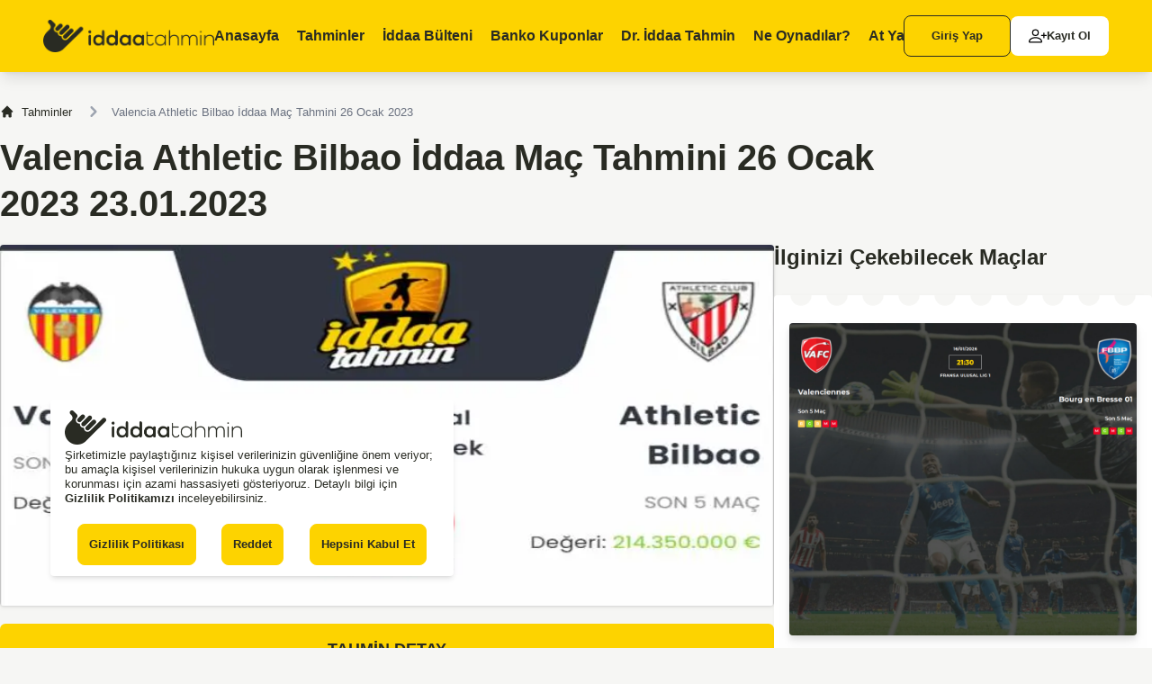

--- FILE ---
content_type: text/html; charset=utf-8
request_url: https://www.iddaatahmin11.com/valencia-athletic-bilbao-iddaa-mac-tahmini-26-ocak-2023.html
body_size: 32746
content:
<!DOCTYPE html>
<html lang="tr">
<head>
<meta charset="UTF-8">
<meta name="viewport" content="width=device-width, initial-scale=1">
<title>Valencia Athletic Bilbao İddaa Maç Tahmini 26 Ocak 2023 | iddaatahmin</title>
<meta name="description" content="İspanya Kral Kupası Çeyrek Final eşleşmelerinde, Valencia ile Athletic Bilbao karşı karşıya geliyor. Ev sahibi Valencia, deplasman ekibi Bilbao&#39;yu ağırlıyor. Ev sahibi La Liga&">
<link rel="canonical" href="https://www.iddaatahmin11.com/valencia-athletic-bilbao-iddaa-mac-tahmini-26-ocak-2023.html">
<meta name="robots" content="follow, index, max-snippet:-1, max-video-preview:-1, max-image-preview:large">
<meta property="og:locale" content="tr_TR">
<meta property="og:title" content="Valencia Athletic Bilbao İddaa Maç Tahmini 26 Ocak 2023 | iddaatahmin">
<meta property="og:keywords" content="">
<meta property="og:description" content="İspanya Kral Kupası Çeyrek Final eşleşmelerinde, Valencia ile Athletic Bilbao karşı karşıya geliyor. Ev sahibi Valencia, deplasman ekibi Bilbao&#39;yu ağırlıyor. Ev sahibi La Liga&">
<meta property="og:site_name" content="İddaa Tahmin">
<meta property="og:type" content="website">
<meta property="og:url" content="https://www.iddaatahmin11.com/valencia-athletic-bilbao-iddaa-mac-tahmini-26-ocak-2023.html">
<meta property="og:image" content="https://www.iddaatahmin11.com/data/uploads/980990690_valencia_athletic_bilbao_iddaa_mac_tahmini_26_ocak_2023.webp">
<meta name="twitter:card" content="summary">
<meta name="twitter:url" content="https://www.iddaatahmin11.com/valencia-athletic-bilbao-iddaa-mac-tahmini-26-ocak-2023.html">
<meta name="twitter:title" content="Valencia Athletic Bilbao İddaa Maç Tahmini 26 Ocak 2023 | iddaatahmin">
<meta name="twitter:description" content="İspanya Kral Kupası Çeyrek Final eşleşmelerinde, Valencia ile Athletic Bilbao karşı karşıya geliyor. Ev sahibi Valencia, deplasman ekibi Bilbao&#39;yu ağırlıyor. Ev sahibi La Liga&">
<meta name="twitter:image" content="https://www.iddaatahmin11.com/data/uploads/980990690_valencia_athletic_bilbao_iddaa_mac_tahmini_26_ocak_2023.webp">
<meta name="google-play-app" content="app-id=com.aiprotahmin">
<meta name="author" content="İddaa Tahmin">
<link rel="stylesheet" href="https://www.iddaatahmin11.com/views/default/assets/css/inline.css">
<link rel="stylesheet" href="https://www.iddaatahmin11.com/views/default/assets/css/style.css?v2026">
<link rel="manifest" href="/manifest.json">
<script type="text/javascript">
 var baseURL = 'https://www.iddaatahmin11.com/';
if(window.parent.location.href!=window.self.location.href){window.parent.location.href=window.self.location.href;}
console.log('Width',window.outerWidth);
</script>

<!-- Google Tag Manager -->
<script async>(function(w,d,s,l,i){w[l]=w[l]||[];w[l].push({'gtm.start':
        new Date().getTime(),event:'gtm.js'});var f=d.getElementsByTagName(s)[0],
    j=d.createElement(s),dl=l!='dataLayer'?'&l='+l:'';j.async=true;j.src=
    'https://www.googletagmanager.com/gtm.js?id='+i+dl;f.parentNode.insertBefore(j,f);
})(window,document,'script','dataLayer','GTM-WL56Q98');</script>
<!-- End Google Tag Manager -->
<meta name="google-site-verification" content="SM83V0Zwbu2aIeoYk34NKb-dK7qEPGPBp0xfxJNknk8">
<meta name="yandex-verification" content="9a2387a4909f312f" />
<meta name="msvalidate.01" content="6246086CDC628A56ED997211E80E208">
<meta name="msvalidate.01" content="4806D09E274ED40E835BB0F6C23EAFF7" />
 
<script  src="https://www.iddaatahmin11.com/views/default/node_modules/jquery/dist/jquery.min.js"></script>
<script  src="https://cdn.jsdelivr.net/npm/sweetalert2@11"></script>
<link rel="icon" href="/views/default/assets/images/iddaatahmin.png" type="image/x-icon">
</head>
<body class="bg-yellow-101 text-gray-901 font-montserrat">
<!-- nav -->
<nav class="fixed top-0 left-0 right-0 bg-yellow-309 md:h-20 sm:h-[3.188rem] z-40 md:shadow-lg sm:shadow">
    <div class="max-w-screen-2xl mx-auto flex items-center justify-between h-full 2xl:px-0 md:px-12 sm:px-5">
        <button aria-label="mobileNavBtn" class="xl:hidden sm:basis-1/4 2xs:basis-1/5" type="button" data-drawer-target="mobileMenu" data-drawer-show="mobileMenu" data-drawer-backdrop="false" aria-controls="mobileMenu">
            <svg id="icons_dark_menu" data-name="icons/dark/menu" xmlns="http://www.w3.org/2000/svg" width="24" height="24" viewBox="0 0 24 24">
                <rect id="bg" width="24" height="24" fill="none"/>
                <path id="ico" d="M8.75,13.5a.75.75,0,0,1,0-1.5h10.5a.75.75,0,0,1,0,1.5Zm-8-6A.75.75,0,0,1,.75,6h18.5a.75.75,0,0,1,0,1.5Zm0-6A.75.75,0,0,1,.75,0h10.5a.75.75,0,0,1,0,1.5Z" transform="translate(2 5)" fill="#292b23"/>
            </svg>
        </button>
        <button aria-label="mobileNavBtnClose" class="xl:hidden sm:basis-1/4 hidden" type="button" data-drawer-hide="mobileMenu" aria-controls="mobileMenu">
            <svg id="icons_dark_menu" data-name="icons/dark/menu" xmlns="http://www.w3.org/2000/svg" width="24" height="24" viewBox="0 0 24 24">
                <rect id="bg" width="24" height="24" fill="none"/>
                <path id="ico" d="M8.75,13.5a.75.75,0,0,1,0-1.5h10.5a.75.75,0,0,1,0,1.5Zm-8-6A.75.75,0,0,1,.75,6h18.5a.75.75,0,0,1,0,1.5Zm0-6A.75.75,0,0,1,.75,0h10.5a.75.75,0,0,1,0,1.5Z" transform="translate(2 5)" fill="#292b23"/>
            </svg>
        </button>
        <a href="https://www.iddaatahmin11.com/" title="link" class="block sm:basis-[70%] 2xs:basis-[73%]">
            <img src="https://www.iddaatahmin11.com/views/default/assets/images/icon/iddaa_tahmin_icon_black.webp" width="197" height="38" alt="İddaa Tahmin" class="w-auto max-h-[2.375rem] sm:h-[1.813rem]">
        </a>
        <div class="xl:flex md:hidden sm:hidden justify-between items-start font-semibold text-base leading-5 h-full truncate pt-[1.875rem]">
            <a href="https://www.iddaatahmin11.com/" class="block h-full w-full group 2xl:pr-9 xl:pr-5">
                <span>Anasayfa</span>
                <div class="flex items-center justify-center gap-1.5 pt-2.5  hidden group-hover:flex">
                <div class="bg-gray-901 rounded-full w-1.5 h-1.5"></div>
                <div class="bg-gray-901 rounded-full w-1.5 h-1.5"></div>
                <div class="bg-gray-901 rounded-full w-1.5 h-1.5"></div>
        </div>
        </a>
        <a href="https://www.iddaatahmin11.com/iddaa-tahminleri.html" class="block h-full w-full group 2xl:pr-9 xl:pr-5">
            <span>Tahminler</span>
            <div class="flex items-center justify-center gap-1.5 pt-2.5  hidden group-hover:flex">
            <div class="bg-gray-901 rounded-full w-1.5 h-1.5"></div>
            <div class="bg-gray-901 rounded-full w-1.5 h-1.5"></div>
            <div class="bg-gray-901 rounded-full w-1.5 h-1.5"></div>
    </div>
    </a>
    <a href="https://www.iddaatahmin11.com/iddaa-programi.html" class="block h-full w-full group 2xl:pr-9 xl:pr-5">
        <span>İddaa Bülteni</span>
        <div class="flex items-center justify-center gap-1.5 pt-2.5  hidden group-hover:flex">
        <div class="bg-gray-901 rounded-full w-1.5 h-1.5"></div>
        <div class="bg-gray-901 rounded-full w-1.5 h-1.5"></div>
        <div class="bg-gray-901 rounded-full w-1.5 h-1.5"></div>
        </div>
    </a>
    <a href="https://www.iddaatahmin11.com/banko-kuponlar.html" class="block h-full w-full group 2xl:pr-9 xl:pr-5">
        <span>Banko Kuponlar</span>
        <div class="flex items-center justify-center gap-1.5 pt-2.5  hidden group-hover:flex">
        <div class="bg-gray-901 rounded-full w-1.5 h-1.5"></div>
        <div class="bg-gray-901 rounded-full w-1.5 h-1.5"></div>
        <div class="bg-gray-901 rounded-full w-1.5 h-1.5"></div>
        </div>
    </a>
    <a href="https://www.iddaatahmin11.com/dr-iddaa-tahmin.html" class="block h-full w-full group 2xl:pr-9 xl:pr-5">
        <span>Dr. İddaa Tahmin</span>
        <div class="flex items-center justify-center gap-1.5 pt-2.5  hidden group-hover:flex">
        <div class="bg-gray-901 rounded-full w-1.5 h-1.5"></div>
        <div class="bg-gray-901 rounded-full w-1.5 h-1.5"></div>
        <div class="bg-gray-901 rounded-full w-1.5 h-1.5"></div>
        </div>
    </a>
    <a href="https://www.iddaatahmin11.com/ne-oynadilar-futbol.html" class="block h-full w-full group 2xl:pr-9 xl:pr-5" id="dropdownHoverButton" data-dropdown-toggle="dropdownHover" data-dropdown-trigger="hover">
        <span>Ne Oynadılar?</span>
        <div class="flex items-center justify-center gap-1.5 pt-2.5  hidden group-hover:flex">
        <div class="bg-gray-901 rounded-full w-1.5 h-1.5"></div>
        <div class="bg-gray-901 rounded-full w-1.5 h-1.5"></div>
        <div class="bg-gray-901 rounded-full w-1.5 h-1.5"></div>
        </div>
    </a>
    <div id="dropdownHover" class="z-10 hidden bg-white divide-y divide-gray-100 rounded-lg shadow w-44">
        <ul class="py-2 text-sm" aria-labelledby="dropdownHoverButton">
            <li>
                <a href="https://www.iddaatahmin11.com/ne-oynadilar-futbol.html" class="block px-4 py-2 hover:bg-gray-100">Futbol</a>
            </li>
            <li>
                <a href="https://www.iddaatahmin11.com/ne-oynadilar-basketbol.html" class="block px-4 py-2 hover:bg-gray-100 ">Basketbol</a>
            </li>
        </ul>
    </div>
    <a href="https://www.iddaatahmin11.com/at-yarisi.html" class="block h-full w-full group">
        <span>At Yarışı</span>
        <div class="flex items-center justify-center gap-1.5 pt-2.5  hidden group-hover:flex">
        <div class="bg-gray-901 rounded-full w-1.5 h-1.5"></div>
        <div class="bg-gray-901 rounded-full w-1.5 h-1.5"></div>
        <div class="bg-gray-901 rounded-full w-1.5 h-1.5"></div>
        </div>
    </a>
    </div>
    <div class="flex items-center gap-2.5 text-sm leading-5 font-semibold sm:hidden">
        
        <a href="https://www.iddaatahmin11.com/uye-girisi.html" title="link" class="block w-max border border-gray-901 rounded-lg bg-transparent px-[1.875rem] py-3 hover:bg-white hover:border-white">Giriş Yap</a>
        <a href="https://www.iddaatahmin11.com/uye-ol.html" title="link" class="block w-max rounded-lg bg-white px-5 py-3 flex items-center gap-2 truncate">
            <svg xmlns="http://www.w3.org/2000/svg" width="20" height="20" fill="currentColor" class="bi bi-person-plus" viewBox="0 0 16 16" id="IconChangeColor">
                <path d="M6 8a3 3 0 1 0 0-6 3 3 0 0 0 0 6zm2-3a2 2 0 1 1-4 0 2 2 0 0 1 4 0zm4 8c0 1-1 1-1 1H1s-1 0-1-1 1-4 6-4 6 3 6 4zm-1-.004c-.001-.246-.154-.986-.832-1.664C9.516 10.68 8.289 10 6 10c-2.29 0-3.516.68-4.168 1.332-.678.678-.83 1.418-.832 1.664h10z" id="mainIconPathAttribute" fill="#000000"></path>
                <path fill-rule="evenodd" d="M13.5 5a.5.5 0 0 1 .5.5V7h1.5a.5.5 0 0 1 0 1H14v1.5a.5.5 0 0 1-1 0V8h-1.5a.5.5 0 0 1 0-1H13V5.5a.5.5 0 0 1 .5-.5z" id="mainIconPathAttribute" fill="#000000"></path>
            </svg>
            <span>Kayıt Ol</span>
        </a>
        
    </div>
    </div>
</nav>

<!-- detail -->
<div class="max-w-screen-xl xl:mx-auto md:mx-10 sm:mx-2.5 2xl:pt-36 md:pt-28 sm:pt-16 mb-[7.938rem]">
    
    
    <nav class="flex mb-3.5" aria-label="Breadcrumb">
        <ol class="inline-flex items-center space-x-1 md:space-x-3 text-sm font-medium ">
            
            
            <li class="inline-flex items-center">
                <a href="https://www.iddaatahmin11.com/iddaa-tahminleri.html" title="Tahminler" class="inline-flex items-center hover:text-yellow-309">
                    <svg aria-hidden="true" class="w-4 h-4 mr-2" fill="currentColor" viewBox="0 0 20 20" xmlns="http://www.w3.org/2000/svg">
                        <path d="M10.707 2.293a1 1 0 00-1.414 0l-7 7a1 1 0 001.414 1.414L4 10.414V17a1 1 0 001 1h2a1 1 0 001-1v-2a1 1 0 011-1h2a1 1 0 011 1v2a1 1 0 001 1h2a1 1 0 001-1v-6.586l.293.293a1 1 0 001.414-1.414l-7-7z"></path>
                    </svg>
                    Tahminler

                </a>
            </li>
            
            
            
            
            <li aria-current="page">
                <div class="flex items-center">
                    <svg aria-hidden="true" class="w-6 h-6 text-gray-400" fill="currentColor" viewBox="0 0 20 20" xmlns="http://www.w3.org/2000/svg">
                        <path fill-rule="evenodd" d="M7.293 14.707a1 1 0 010-1.414L10.586 10 7.293 6.707a1 1 0 011.414-1.414l4 4a1 1 0 010 1.414l-4 4a1 1 0 01-1.414 0z" clip-rule="evenodd"></path>
                    </svg>
                    <span class="ml-1 text-sm font-medium text-gray-500 md:ml-2">Valencia Athletic Bilbao İddaa Maç Tahmini 26 Ocak 2023</span>
                </div>
            </li>

            
            
            
        </ol>
    </nav>
    
    <h1 class="md:text-[2.5rem] md:leading-[3.2rem] sm:text-xl sm:leading-6 font-bold max-w-[61.5rem] mb-5">Valencia Athletic Bilbao İddaa Maç Tahmini 26 Ocak 2023 23.01.2023</h1>
    <div class="flex lg:flex-row md:flex-col sm:flex-col xl:gap-7 lg:gap-4 gap-7" id="readyCoupon">
        <div class="lg:w-[53.125rem] grow">
            <!-- banner -->
            
            <img src="https://www.iddaatahmin11.com/data/uploads/980990690_valencia_athletic_bilbao_iddaa_mac_tahmini_26_ocak_2023.webp" width="850" height="482" alt="Valencia Athletic Bilbao İddaa Maç Tahmini 26 Ocak 2023" class="w-full h-auto drop-shadow rounded md:mb-5 sm:mb-2.5">
            
            <!-- horse detail-->
            <div class="md:mb-7 sm:mb-5">
                <div class="bg-yellow-309 rounded-t-md grid grid-cols-3 items-center justify-items-stretch p-3.5">
                    <p class="col-start-2 md:text-lg sm:text-sm leading-5 font-semibold justify-self-center">TAHMİN DETAY</p>
                    <!--<button type="button" class="bg-white w-max rounded-full py-[0.563rem] px-[1.125rem] flex items-center gap-3 md:text-sm md:leading-5 sm:text-xs sm:leading-4 font-semibold justify-self-end">
                        <img src="https://www.iddaatahmin11.com/views/default/assets/images/icon/share.svg" width="19" height="18" alt="icon" class="w-max h-auto">
                        <span>Paylaş</span>
                    </button>-->
                </div>
                
                
                
                <div class="space-y-2.5 bg-white md:py-5 md:px-10 sm:p-2.5">
                    <div class="text-base leading-6 font-semibold">Tahmin</div>
                    <div class="text-sm font-medium p-2.5 rounded-lg">ÇŞ 02 - Oran 1.35 - Saat 22:00</div>
                </div>
                
                <div></div>
                <div class="bg-gray-901 rounded-b-md text-white flex items-center justify-center gap-[1.781rem] sm:gap-2 p-3.5 text-sm leading-5 font-semibold">
                    <p class="">Tahmini Oyla</p>
                    <div class="flex items-center" data-id="87437">
                        <input type="checkbox" name="rate" class="hidden" value="1" id="starinput1">
                        <label for="starinput1" class="cursor-pointer starinput">
                            <svg aria-hidden="true" class="w-5 h-5 text-white" fill="currentColor" viewBox="0 0 20 20" xmlns="http://www.w3.org/2000/svg"><title>Fifth star</title><path d="M9.049 2.927c.3-.921 1.603-.921 1.902 0l1.07 3.292a1 1 0 00.95.69h3.462c.969 0 1.371 1.24.588 1.81l-2.8 2.034a1 1 0 00-.364 1.118l1.07 3.292c.3.921-.755 1.688-1.54 1.118l-2.8-2.034a1 1 0 00-1.175 0l-2.8 2.034c-.784.57-1.838-.197-1.539-1.118l1.07-3.292a1 1 0 00-.364-1.118L2.98 8.72c-.783-.57-.38-1.81.588-1.81h3.461a1 1 0 00.951-.69l1.07-3.292z"></path></svg>
                        </label>
                        <input type="checkbox" name="rate" class="hidden" value="2" id="starinput2">
                        <label for="starinput2" class="cursor-pointer starinput">
                            <svg aria-hidden="true" class="w-5 h-5 text-white" fill="currentColor" viewBox="0 0 20 20" xmlns="http://www.w3.org/2000/svg"><title>Fifth star</title><path d="M9.049 2.927c.3-.921 1.603-.921 1.902 0l1.07 3.292a1 1 0 00.95.69h3.462c.969 0 1.371 1.24.588 1.81l-2.8 2.034a1 1 0 00-.364 1.118l1.07 3.292c.3.921-.755 1.688-1.54 1.118l-2.8-2.034a1 1 0 00-1.175 0l-2.8 2.034c-.784.57-1.838-.197-1.539-1.118l1.07-3.292a1 1 0 00-.364-1.118L2.98 8.72c-.783-.57-.38-1.81.588-1.81h3.461a1 1 0 00.951-.69l1.07-3.292z"></path></svg>
                        </label>
                        <input type="checkbox" name="rate" class="hidden" value="3" id="starinput3">
                        <label for="starinput3" class="cursor-pointer starinput">
                            <svg aria-hidden="true" class="w-5 h-5 text-white" fill="currentColor" viewBox="0 0 20 20" xmlns="http://www.w3.org/2000/svg"><title>Fifth star</title><path d="M9.049 2.927c.3-.921 1.603-.921 1.902 0l1.07 3.292a1 1 0 00.95.69h3.462c.969 0 1.371 1.24.588 1.81l-2.8 2.034a1 1 0 00-.364 1.118l1.07 3.292c.3.921-.755 1.688-1.54 1.118l-2.8-2.034a1 1 0 00-1.175 0l-2.8 2.034c-.784.57-1.838-.197-1.539-1.118l1.07-3.292a1 1 0 00-.364-1.118L2.98 8.72c-.783-.57-.38-1.81.588-1.81h3.461a1 1 0 00.951-.69l1.07-3.292z"></path></svg>
                        </label>
                        <input type="checkbox" name="rate" class="hidden" value="4" id="starinput4">
                        <label for="starinput4" class="cursor-pointer starinput">
                            <svg aria-hidden="true" class="w-5 h-5 text-white" fill="currentColor" viewBox="0 0 20 20" xmlns="http://www.w3.org/2000/svg"><title>Fifth star</title><path d="M9.049 2.927c.3-.921 1.603-.921 1.902 0l1.07 3.292a1 1 0 00.95.69h3.462c.969 0 1.371 1.24.588 1.81l-2.8 2.034a1 1 0 00-.364 1.118l1.07 3.292c.3.921-.755 1.688-1.54 1.118l-2.8-2.034a1 1 0 00-1.175 0l-2.8 2.034c-.784.57-1.838-.197-1.539-1.118l1.07-3.292a1 1 0 00-.364-1.118L2.98 8.72c-.783-.57-.38-1.81.588-1.81h3.461a1 1 0 00.951-.69l1.07-3.292z"></path></svg>
                        </label>
                        <input type="checkbox" name="rate" class="hidden" value="5" id="starinput5">
                        <label for="starinput5" class="cursor-pointer starinput">
                            <svg aria-hidden="true" class="w-5 h-5 text-white" fill="currentColor" viewBox="0 0 20 20" xmlns="http://www.w3.org/2000/svg"><title>Fifth star</title><path d="M9.049 2.927c.3-.921 1.603-.921 1.902 0l1.07 3.292a1 1 0 00.95.69h3.462c.969 0 1.371 1.24.588 1.81l-2.8 2.034a1 1 0 00-.364 1.118l1.07 3.292c.3.921-.755 1.688-1.54 1.118l-2.8-2.034a1 1 0 00-1.175 0l-2.8 2.034c-.784.57-1.838-.197-1.539-1.118l1.07-3.292a1 1 0 00-.364-1.118L2.98 8.72c-.783-.57-.38-1.81.588-1.81h3.461a1 1 0 00.951-.69l1.07-3.292z"></path></svg>
                        </label>
                    </div>
                    <p class="" id="totalVote">5</p>
                </div>
            </div>
            
            <!-- mp3 -->
            
            <div class="md:space-y-2.5 sm:space-y-1.5 md:mb-[1.875rem] sm:mb-[1.813rem]">
                <p class="md:text-base md:leading-5 sm:text-sm sm:leading-5 font-semibold">Bu içeriği sesli dinleyebilirsiniz!</p>
                <div class="w-full text-white">
                    <audio id="mediaplayer" preload="none" width="100%" controls name="mediaplayer" class="max-w-full w-full">
                        <source src="https://www.iddaatahmin11.com/data/mp3/650d5da6447472f1dbdc46bdd8b14554.mp3" type="audio/mp3" class="w-full">
                    </audio>
                </div>
            </div>
            <script type="application/ld+json">{"@context":"https://schema.org/","@type":"WebPage","name":"Valencia Athletic Bilbao İddaa Maç Tahmini 26 Ocak 2023","speakable":{"@type":"SpeakableSpecification","xpath":["/html/body/div[@id='iceriktext']/p"]},"url":"https://www.iddaatahmin11.com/valencia-athletic-bilbao-iddaa-mac-tahmini-26-ocak-2023.html"}</script>
            
            <!-- detail -->

            <div class="text-sm md:leading-[1.375rem] font-medium md:mb-10 sm:mb-5" id="iceriktext">
                <!-- Başlık -->
                
                <p>İspanya Kral Kupası Çeyrek Final eşleşmelerinde, Valencia ile Athletic Bilbao karşı karşıya geliyor. Ev sahibi Valencia, deplasman ekibi Bilbao&#39;yu ağırlıyor. Ev sahibi La Liga&#39;da oyun olarak biraz toparlandı ve orta sıralarda kendisine yer etti. Deplasman ekibi Bilbao ise sene başından beri çok iyi oynuyor ve bu maçta da benim için favori. Kolay bir mücadele olmayacaktır her 2 ekip için de fakat ben deplasman ekibinin en azından mağlubiyet almayacağını düşünüyorum. </p>

<p>Tahmin ÇŞ 02 Oran 1.35</p>

                
                <table>
                    <tbody>
                    <tr>
                        <td>⚽ İddaa</td>
                        <td>Tahmin</td>
                    </tr>
                    <tr>
                        <td>⚽ Tahmin Eden</td>
                        <td>Valencia Athletic Bilbao İddaa Maç Tahmini 26 Ocak 2023
                        </td>
                    </tr>
                    </tbody>
                </table>

                <script type="application/ld+json">{"@context":"https://schema.org","@type":"WebSite","name":"Valencia Athletic Bilbao İddaa Maç Tahmini 26 Ocak 2023 iddaa Kuponları Tahmin","url":"https://www.iddaatahmin11.com/valencia-athletic-bilbao-iddaa-mac-tahmini-26-ocak-2023.html","description":"İspanya Kral Kupası Çeyrek Final eşleşmelerinde, Valencia ile Athletic Bilbao karşı karşıya geliyor. Ev sahibi Valencia, deplasman ekibi Bilbao&#39;yu ağırlıyor. Ev sahibi La Liga&","publisher":{"@type":"Organization","name":"İddaa Tahmin","logo":{"@type":"ImageObject","url":"https://www.iddaatahmin11.com/imgs/logo.png"}}}</script>

            </div>


            <!-- dr iddaa -->
            
            
            
            <div></div>
            <!-- tavsiye siteler -->
            <div class="grid lg:grid-cols-3 md:grid-cols-2 sm:grid-cols-1 md:gap-5 sm:gap-2.5 mb-7">
                
            </div>
            <!-- comment form-->
<div class="md:mb-[1.875rem] sm:mb-9">
  <p class="text-base leading-5 font-bold mb-6">Bu tahmin için yapılan yorumlar (0)</p>
  <form action="" method="post" id="comment-form" class="md:space-y-5 sm:space-y-2.5 md:mb-[4.25rem] sm:mb-[1.375rem]">
    <div class="grid md:grid-cols-2 md:gap-5 sm:gap-2.5">
      <div>
        <input type="text" name="c[name]" class="bg-white rounded drop-shadow border-0 text-xs leading-4 font-medium focus:border-0 focus:ring-0 px-6 py-4 w-full" placeholder="Adınız">
      </div>
      <div>
        <input type="email" name="c[email]" class="bg-white rounded drop-shadow border-0 text-xs leading-4 font-medium focus:border-0 focus:ring-0 px-6 py-4 w-full" placeholder="E-posta">
      </div>
    </div>
    <div>
      <textarea name="c[texts]" class="bg-white rounded drop-shadow border-0 text-xs leading-4 font-medium focus:border-0 focus:ring-0 px-6 py-4 w-full" cols="30" rows="5" placeholder="Mesajınız"></textarea>
    </div>
    <div class="Comments-item w-full">
      <div class="g-recaptcha" data-sitekey="6Leki7oSAAAAADf_Fy8xYLJQ6uuS7_N7Vk_bVaI3"></div>
    </div>
    <div class="block">
      <button type="submit" class="w-[18.938rem] block md:ml-auto sm:mx-auto bg-yellow-309 rounded text-sm leading-5 font-semibold md:py-5 sm:py-4">Yorum Yap</button>
    </div>
  </form>
    <div class="bg-green-102 w-full rounded md:p-6 sm:p-3 md:text-base md:leading-5 sm:text-xs sm:leading-5 font-medium text-green-208 text-center">
    <div class="sm:max-w-[12.875rem] sm:mx-auto">Henüz hiç yorum yapılmamış , ilk yorumu yapmak ister misiniz?</div>
  </div>
  </div>
<script src="https://www.google.com/recaptcha/api.js" async defer></script>
            <!-- detail -->
            <div class="text-sm leading-[1.375rem] font-medium mb-5">
                İddaa oynamadan önce Valencia Athletic Bilbao İddaa Maç Tahmini 26 Ocak 2023 sayfasından ilgili maç için yaptığımız analizleri, önemli verileri ve tahmin yorumumuzu okumanızı öneririz. İki takım 26.01.2023 tarihinde karşı karşıya gelecek. Ev sahibi ve deplasman takım 22:00 saatinde maç oynayacak.
Valencia Athletic Bilbao İddaa Maç Tahmini 26 Ocak 2023 sayfası dışında diğer tüm maçların, liglerin veya kupa maçlarının veya hazırlık maçlarının iddaa tahminlerini bulabilirsiniz. Türkiye Süper Lig, TFF 1. 2. ve 3. Lig, İngiltere Ligi Premier Lig ve Championship, Almanya Ligi Bundesliga, İspanya Ligi La Liga, İtalya Ligi Serie A, Fransa Ligi Ligue 1, Hollanda Ligi Eredivis, Portekiz Ligi gibi bir çok ligi maçlarının iddaa tahmini bulabilirsiniz.
Maç saati 22:00 olan bu karşılaşma için ev sahibi ve deplasman takımlarının avantajları ve dezavantajlarını iyice analiz ederek bir iddaa tahmininde bulunduk. Tahminlerimizi tutması muhtemel, banko diyebileceğimiz tercihlerle belirliyoruz. Daha çok taraf bahisleri, gol bahisleri, karşılıklı gol bahisleri gibi tercihlerde bulunuyoruz. İddaa tahmininde bulunmadan önce takımların form durumları, kart cezalı oyuncular, sakat oyuncular, stadın durumu, hakem gibi birçok veriyi inceliyoruz. Valencia Athletic Bilbao İddaa Maç Tahmini 26 Ocak 2023 sayfasındaki bu maç için iddaa tahminimiz: ÇŞ 02 - Oran 1.35 - Saat 22:00
            </div>
            <div class="w-full text-sm font-medium mb-[3.313rem]">
                <strong>1303</strong> defa okunmuştur.
            </div>
            <!-- matches -->
            <div class="space-y-7 mb-7">
                <h2 class="md:text-2xl sm:text-xl leading-7 font-bold">İlginizi Çekebilecek Güncel Maçlar</h2>
                <div class="grid md:grid-cols-2 sm:grid-cols-1 xl:gap-5 lg:gap-2.5 md:gap-5 sm:gap-2.5">
                    
                    
                    
                    
                    
                    
                    
                    
                    <div class="relative md:pt-[1.938rem] md:pb-[1.663rem] md:px-[1.063rem] sm:pt-7 sm:pb-5 sm:px-3.5 bg-white rounded note-shadow">
                        <a href="https://www.iddaatahmin11.com/corum-fk-adana-demirspor-iddaa-mac-tahmini-16-ocak-2026.html" title="Çorum FK Adana Demirspor İddaa Maç Tahmini 16 Ocak 2026" class="block relative z-10">
                            <img src="https://www.iddaatahmin11.com/views/default/assets/images/day-coupon.webp" width="386" height="210" data-src="https://www.iddaatahmin11.com/data/uploads/1445007768_corum_fk_adana_demirspor_iddaa_mac_tahmini.webp" alt="Çorum FK Adana Demirspor İddaa Maç Tahmini 16 Ocak 2026" class="w-full h-auto object-cover rounded drop-shadow-lg mb-3">
                        </a>
                        <a href="https://www.iddaatahmin11.com/corum-fk-adana-demirspor-iddaa-mac-tahmini-16-ocak-2026.html" title="Çorum FK Adana Demirspor İddaa Maç Tahmini 16 Ocak 2026" class="block md:text-xl sm:text-lg leading-[1.875rem] font-extrabold md:mb-4 sm:mb-2.5 relative z-10">
                            Çorum FK Adana Demirspor İddaa Maç Tahmini 16 Ocak 2026
                        </a>
                        <div class="md:text-sm sm:text-xs leading-[1.375rem] font-medium mb-5 text-ellipsis-4 relative z-10">
                            <p>Çorum FK iç sahada topa sahip olup ön alan baskısıyla rakibi hataya zorlayan, üretken şut hacmi (maç başı 13+ şut) ve dengeli savunmasıyla öne çıkan bir ekip. Adana Demirspor ise 1. Lig’de bu sezon hücumda düşük verim (0.7 gol/maç) ve çok yüksek gol yeme ortalaması (4.4 gol/maç) nedeniyle form grafiği en zayıf takımlardan biri. Çorum’un beklenen gol verileri (xG 1.55; evde 1.62) ile konuk ekibin xGA’sı (2.33) eşleştiğinde ev sahibi lehine net bir üstünlük oluşuyor. İlk yarıda Çorum’un oyunu domine edip skor üstünlüğünü erken araması, ikinci yarıda ise oyunu kontrollü yönetmesi beklenir. Adana Demirspor’un geçiş savunması ve ceza sahası içi markaj zaafları öne çıkıyor; rakiplerin az sayıda şutla yüksek gol beklentisine ulaştığı görülüyor. Çorum’un duran toplardan tehdit üretme olasılığı yüksek; Adana Demirspor’un hava savunması zayıf. Maç temposunun Çorum’un kontrolünde, skorun ise ev sahibi lehine şekillenmesi beklenir.</p><p>Tahmin MS 1</p>
                        </div>
                        <a href="https://www.iddaatahmin11.com/corum-fk-adana-demirspor-iddaa-mac-tahmini-16-ocak-2026.html" title="Çorum FK Adana Demirspor İddaa Maç Tahmini 16 Ocak 2026" class="block w-max mx-auto bg-yellow-309 border border-yellow-309 hover:border-gray-900 hover:bg-transparent rounded-lg md:text-sm sm:text-xs leading-5 font-semibold flex items-center gap-1.5 py-3 px-6 relative z-10">
                            <span>Tahmini İncele</span>
                            <svg xmlns="http://www.w3.org/2000/svg" fill="none" viewBox="0 0 24 24" stroke-width="1.5" stroke="currentColor" class="w-4 h-4">
                                <path stroke-linecap="round" stroke-linejoin="round" d="M8.25 4.5l7.5 7.5-7.5 7.5" />
                            </svg>
                        </a>
                        <div class="absolute top-0 left-2.5 right-2.5 bottom-0 note-page-gray-2 xl:block hidden"></div>
                        <div class="absolute top-0 left-2.5 right-2.5 bottom-0 note-page-gray-3 xl:hidden"></div>
                    </div>
                    
                    
                    
                    <div class="relative md:pt-[1.938rem] md:pb-[1.663rem] md:px-[1.063rem] sm:pt-7 sm:pb-5 sm:px-3.5 bg-white rounded note-shadow">
                        <a href="https://www.iddaatahmin11.com/west-bromwich-middlesbrough-iddaa-mac-tahmini-16-ocak-2026.html" title="West Bromwich Middlesbrough İddaa Maç Tahmini 16 Ocak 2026" class="block relative z-10">
                            <img src="https://www.iddaatahmin11.com/views/default/assets/images/day-coupon.webp" width="386" height="210" data-src="https://www.iddaatahmin11.com/data/uploads/2081106190_west_bromwich_middlesbrough_iddaa_mac_tahmini.webp" alt="West Bromwich Middlesbrough İddaa Maç Tahmini 16 Ocak 2026" class="w-full h-auto object-cover rounded drop-shadow-lg mb-3">
                        </a>
                        <a href="https://www.iddaatahmin11.com/west-bromwich-middlesbrough-iddaa-mac-tahmini-16-ocak-2026.html" title="West Bromwich Middlesbrough İddaa Maç Tahmini 16 Ocak 2026" class="block md:text-xl sm:text-lg leading-[1.875rem] font-extrabold md:mb-4 sm:mb-2.5 relative z-10">
                            West Bromwich Middlesbrough İddaa Maç Tahmini 16 Ocak 2026
                        </a>
                        <div class="md:text-sm sm:text-xs leading-[1.375rem] font-medium mb-5 text-ellipsis-4 relative z-10">
                            <p>West Brom iç sahada kompakt 4-2-3-1 ile orta blokta bekleyip geçişleri Karlan Grant ve kanat destekleriyle kovalıyor; ancak son 5 maçta üretkenlik ve dirençte düşüş var (5 gol atıp 8 gol yediler). Middlesbrough set hücumunda daha dengeli; 57% ortalama topla oynama, 14.6 şut/maç ve 1.60 beklenen gol ile ligin üst diliminde üretim sağlıyor. West Brom’un sezon xG/xGA profili (1.48/1.23) iç sahada yine puan çıkarma potansiyeli verse de form eğrisi aleyhte. Boro’nun deplasman puan ortalaması 1.46 ve son 5’te 13 gol katkısı hücum güvenini artırıyor. West Brom evde 1.83 puan/maç ile ayakta kalıyor ama son haftalardaki gerileme, Boro’nun pas-temelli baskısını savunmada uzun sekanslara zorlayabilir. Maçın temposunun Boro’nun pas sirkülasyonu ve West Brom’un geçiş denemeleri arasında gidip gelmesi, skoru ikinci yarıda belirleyebilir. West Brom’un evdeki daha düşük xGA’sı (0.99) oyunu uzun süre dengede tutsa da Boro’nun bitiricilik kalitesi belirleyici olabilir.&nbsp;</p><p>Tahmin MS 1</p>
                        </div>
                        <a href="https://www.iddaatahmin11.com/west-bromwich-middlesbrough-iddaa-mac-tahmini-16-ocak-2026.html" title="West Bromwich Middlesbrough İddaa Maç Tahmini 16 Ocak 2026" class="block w-max mx-auto bg-yellow-309 border border-yellow-309 hover:border-gray-900 hover:bg-transparent rounded-lg md:text-sm sm:text-xs leading-5 font-semibold flex items-center gap-1.5 py-3 px-6 relative z-10">
                            <span>Tahmini İncele</span>
                            <svg xmlns="http://www.w3.org/2000/svg" fill="none" viewBox="0 0 24 24" stroke-width="1.5" stroke="currentColor" class="w-4 h-4">
                                <path stroke-linecap="round" stroke-linejoin="round" d="M8.25 4.5l7.5 7.5-7.5 7.5" />
                            </svg>
                        </a>
                        <div class="absolute top-0 left-2.5 right-2.5 bottom-0 note-page-gray-2 xl:block hidden"></div>
                        <div class="absolute top-0 left-2.5 right-2.5 bottom-0 note-page-gray-3 xl:hidden"></div>
                    </div>
                    
                    
                    
                    <div class="relative md:pt-[1.938rem] md:pb-[1.663rem] md:px-[1.063rem] sm:pt-7 sm:pb-5 sm:px-3.5 bg-white rounded note-shadow">
                        <a href="https://www.iddaatahmin11.com/sampdoria-virtus-entella-iddaa-mac-tahmini-16-ocak-2026.html" title="Sampdoria Virtus Entella İddaa Maç Tahmini 16 Ocak 2026" class="block relative z-10">
                            <img src="https://www.iddaatahmin11.com/views/default/assets/images/day-coupon.webp" width="386" height="210" data-src="https://www.iddaatahmin11.com/data/uploads/2125646687_sampdoria_virtus_entella_iddaa_mac_tahmini.webp" alt="Sampdoria Virtus Entella İddaa Maç Tahmini 16 Ocak 2026" class="w-full h-auto object-cover rounded drop-shadow-lg mb-3">
                        </a>
                        <a href="https://www.iddaatahmin11.com/sampdoria-virtus-entella-iddaa-mac-tahmini-16-ocak-2026.html" title="Sampdoria Virtus Entella İddaa Maç Tahmini 16 Ocak 2026" class="block md:text-xl sm:text-lg leading-[1.875rem] font-extrabold md:mb-4 sm:mb-2.5 relative z-10">
                            Sampdoria Virtus Entella İddaa Maç Tahmini 16 Ocak 2026
                        </a>
                        <div class="md:text-sm sm:text-xs leading-[1.375rem] font-medium mb-5 text-ellipsis-4 relative z-10">
                            <p>Sampdoria evinde daha üretken ve puan toplama oranı yüksek bir takım görüntüsünde; iç sahada maç başı 1.56 puan, beklenen gol 1.58 ve rakibe verilen beklenen gol 1.12 seviyesinde. Virtus Entella’nın deplasman performansı belirgin biçimde zayıf; 0 galibiyet-2 beraberlik-7 mağlubiyetle maç başı 0.22 puanda ve dış sahada gol yeme ortalaması 2.00. Ligin ilk yarısındaki randevuyu Entella 3-1 kazanmıştı; bu kez saha ve form dinamikleri Sampdoria lehine. Sampdoria’da Massimo Coda’nın (ligde 8-9 gol bandında) bitiriciliği ile kanat/kanat beki katkısı (Depaoli) hücumun ana kaynağı; şut ortalaması 13.44 ve isabet oranı %27.3. Entella ise oyunu alçak blok ve geçişlerle oynamayı tercih ediyor; toplam şut ortalaması 13.21 ve isabet oranı %25.9, dışarıda skora gitmekte zorlanıyor. Topa sahip olma ortalaması (Samp %51 – Entella %46) ve iki takımın sezon gol ortalamaları (2.39 vs 2.26) maç temposunun orta seviyede kalabileceğini gösteriyor. Bu veriler ışığında ev sahibinin oyun üstünlüğü ve iç saha formu belirleyici olmaya aday.</p><p>Tahmin MS 1</p>
                        </div>
                        <a href="https://www.iddaatahmin11.com/sampdoria-virtus-entella-iddaa-mac-tahmini-16-ocak-2026.html" title="Sampdoria Virtus Entella İddaa Maç Tahmini 16 Ocak 2026" class="block w-max mx-auto bg-yellow-309 border border-yellow-309 hover:border-gray-900 hover:bg-transparent rounded-lg md:text-sm sm:text-xs leading-5 font-semibold flex items-center gap-1.5 py-3 px-6 relative z-10">
                            <span>Tahmini İncele</span>
                            <svg xmlns="http://www.w3.org/2000/svg" fill="none" viewBox="0 0 24 24" stroke-width="1.5" stroke="currentColor" class="w-4 h-4">
                                <path stroke-linecap="round" stroke-linejoin="round" d="M8.25 4.5l7.5 7.5-7.5 7.5" />
                            </svg>
                        </a>
                        <div class="absolute top-0 left-2.5 right-2.5 bottom-0 note-page-gray-2 xl:block hidden"></div>
                        <div class="absolute top-0 left-2.5 right-2.5 bottom-0 note-page-gray-3 xl:hidden"></div>
                    </div>
                    
                    
                    
                    <div class="relative md:pt-[1.938rem] md:pb-[1.663rem] md:px-[1.063rem] sm:pt-7 sm:pb-5 sm:px-3.5 bg-white rounded note-shadow">
                        <a href="https://www.iddaatahmin11.com/club-brugge-la-louvi-re-iddaa-mac-tahmini-16-ocak-2026.html" title="Club Brugge La Louvière İddaa Maç Tahmini 16 Ocak 2026" class="block relative z-10">
                            <img src="https://www.iddaatahmin11.com/views/default/assets/images/day-coupon.webp" width="386" height="210" data-src="https://www.iddaatahmin11.com/data/uploads/108459129_club_brugge_la_louvi_re_iddaa_mac_tahmini.webp" alt="Club Brugge La Louvière İddaa Maç Tahmini 16 Ocak 2026" class="w-full h-auto object-cover rounded drop-shadow-lg mb-3">
                        </a>
                        <a href="https://www.iddaatahmin11.com/club-brugge-la-louvi-re-iddaa-mac-tahmini-16-ocak-2026.html" title="Club Brugge La Louvière İddaa Maç Tahmini 16 Ocak 2026" class="block md:text-xl sm:text-lg leading-[1.875rem] font-extrabold md:mb-4 sm:mb-2.5 relative z-10">
                            Club Brugge La Louvière İddaa Maç Tahmini 16 Ocak 2026
                        </a>
                        <div class="md:text-sm sm:text-xs leading-[1.375rem] font-medium mb-5 text-ellipsis-4 relative z-10">
                            <p>Club Brugge, iç sahada yüksek tempolu ve topa hükmeden oyunu (özellikle kanat akınları ve ikinci bölgedeki yoğun pres) ile öne çıkarken, RAAL La Louvière deplasmanda düşük puan ortalamasıyla (0.7) zorlanan bir görüntü veriyor. İki takımın 16 Ocak 2026’taki randevusu Pro Lig’de; form ve kadro derinliği ev sahibi lehine belirgin. FootyStats verileri Brugge’ün iç sahada maç başına 2.44 puan topladığını, RAAL’in ise dış sahada zayıf kaldığını gösteriyor; bu, oyunun büyük bölümünün RAAL yarı sahasında geçmesini beklenir kılıyor. Brugge, geçişlerde hızlı çoğalan ve ceza sahasına çok adam sokan yapısıyla skor üretiminde istikrarlı; RAAL ise topu üçüncü bölgeye taşımakta ve baskı altında pas kalitesini korumakta güçlük çekiyor. Lig geneli şut hacmi (26 civarı toplam şut/mç) ve Brugge’ün yüksek korner temposu (takım maçlarında ~11 korner) maçın ritmini yukarı taşıyabilir. Mignolet’in durumu belirsiz olsa da ev sahibinin blok boyu ve ön alan presi RAAL’in uzun topa mecbur kalmasına neden olabilir. Genel senaryoda Brugge’ün erken üstünlük kurup skoru kontrol ettiği, RAAL’in ise daha çok geçiş ve duran toptan fırsat aradığı bir maç beklenir.</p><p>Tahmin MS 1 &amp; 2.5 ÜST</p>
                        </div>
                        <a href="https://www.iddaatahmin11.com/club-brugge-la-louvi-re-iddaa-mac-tahmini-16-ocak-2026.html" title="Club Brugge La Louvière İddaa Maç Tahmini 16 Ocak 2026" class="block w-max mx-auto bg-yellow-309 border border-yellow-309 hover:border-gray-900 hover:bg-transparent rounded-lg md:text-sm sm:text-xs leading-5 font-semibold flex items-center gap-1.5 py-3 px-6 relative z-10">
                            <span>Tahmini İncele</span>
                            <svg xmlns="http://www.w3.org/2000/svg" fill="none" viewBox="0 0 24 24" stroke-width="1.5" stroke="currentColor" class="w-4 h-4">
                                <path stroke-linecap="round" stroke-linejoin="round" d="M8.25 4.5l7.5 7.5-7.5 7.5" />
                            </svg>
                        </a>
                        <div class="absolute top-0 left-2.5 right-2.5 bottom-0 note-page-gray-2 xl:block hidden"></div>
                        <div class="absolute top-0 left-2.5 right-2.5 bottom-0 note-page-gray-3 xl:hidden"></div>
                    </div>
                    
                    
                    
                    <div class="relative md:pt-[1.938rem] md:pb-[1.663rem] md:px-[1.063rem] sm:pt-7 sm:pb-5 sm:px-3.5 bg-white rounded note-shadow">
                        <a href="https://www.iddaatahmin11.com/rangers-annan-athletic-iddaa-mac-tahmini-16-ocak-2026.html" title="Rangers Annan Athletic İddaa Maç Tahmini 16 Ocak 2026" class="block relative z-10">
                            <img src="https://www.iddaatahmin11.com/views/default/assets/images/day-coupon.webp" width="386" height="210" data-src="https://www.iddaatahmin11.com/data/uploads/928841361_rangers_annan_athletic_iddaa_mac_tahmini.webp" alt="Rangers Annan Athletic İddaa Maç Tahmini 16 Ocak 2026" class="w-full h-auto object-cover rounded drop-shadow-lg mb-3">
                        </a>
                        <a href="https://www.iddaatahmin11.com/rangers-annan-athletic-iddaa-mac-tahmini-16-ocak-2026.html" title="Rangers Annan Athletic İddaa Maç Tahmini 16 Ocak 2026" class="block md:text-xl sm:text-lg leading-[1.875rem] font-extrabold md:mb-4 sm:mb-2.5 relative z-10">
                            Rangers Annan Athletic İddaa Maç Tahmini 16 Ocak 2026
                        </a>
                        <div class="md:text-sm sm:text-xs leading-[1.375rem] font-medium mb-5 text-ellipsis-4 relative z-10">
                            <p>Rangers, Premiership’te 2.00 maç başı puan ve son beşte beş galibiyetle formda; yüksek şut hacmi (15.8/maç) ve pozisyon üretimiyle (beklenen gol üstünlüğü) rakiplerini boğuyor. Annan Athletic ise League Two’da dalgalı; son beşte 2G-2B-1M ve 1.17 maç başı puanıyla daha temkinli bir profil çiziyor. Ev sahibi, geniş oyunla kanat ortaları ve yarı alan baskısıyla erken üstünlük arar; set oyununda stoperlerin ceza sahası koşuları da tehdit. Annan’ın planı 5’li hatla derinde beklemek, geçişlerde ikiinci toplar ve duran toplarla fırsat aramak olacak. Rangers’ın xG ve xGA verileri ligde üst düzey; özellikle dışarıda 1.65 xG ile hücum verimi yüksek, savunmada da 0.77 gol yeme ortalamasıyla kontrollüler. Annan’ın şut üretimi 8/maç, isabeti 3.78/maç; üst seviyeye karşı sürekli çıkış yakalaması zor. Kalite farkı, form ve fiziki üstünlükle oyun uzun süre tek kaleye dönebilir. Kupada sürprize karşı ciddiyetle başlandığında Rangers’ın rahat tura yürümesi beklenir.&nbsp;</p><p>Tahmin MS 1</p>
                        </div>
                        <a href="https://www.iddaatahmin11.com/rangers-annan-athletic-iddaa-mac-tahmini-16-ocak-2026.html" title="Rangers Annan Athletic İddaa Maç Tahmini 16 Ocak 2026" class="block w-max mx-auto bg-yellow-309 border border-yellow-309 hover:border-gray-900 hover:bg-transparent rounded-lg md:text-sm sm:text-xs leading-5 font-semibold flex items-center gap-1.5 py-3 px-6 relative z-10">
                            <span>Tahmini İncele</span>
                            <svg xmlns="http://www.w3.org/2000/svg" fill="none" viewBox="0 0 24 24" stroke-width="1.5" stroke="currentColor" class="w-4 h-4">
                                <path stroke-linecap="round" stroke-linejoin="round" d="M8.25 4.5l7.5 7.5-7.5 7.5" />
                            </svg>
                        </a>
                        <div class="absolute top-0 left-2.5 right-2.5 bottom-0 note-page-gray-2 xl:block hidden"></div>
                        <div class="absolute top-0 left-2.5 right-2.5 bottom-0 note-page-gray-3 xl:hidden"></div>
                    </div>
                    
                    
                    
                    <div class="relative md:pt-[1.938rem] md:pb-[1.663rem] md:px-[1.063rem] sm:pt-7 sm:pb-5 sm:px-3.5 bg-white rounded note-shadow">
                        <a href="https://www.iddaatahmin11.com/monaco-lorient-iddaa-mac-tahmini-16-ocak-2026.html" title="Monaco Lorient İddaa Maç Tahmini 16 Ocak 2026" class="block relative z-10">
                            <img src="https://www.iddaatahmin11.com/views/default/assets/images/day-coupon.webp" width="386" height="210" data-src="https://www.iddaatahmin11.com/data/uploads/2116237795_monaco_lorient_iddaa_mac_tahmini_16_ocak_2026.png" alt="Monaco Lorient İddaa Maç Tahmini 16 Ocak 2026" class="w-full h-auto object-cover rounded drop-shadow-lg mb-3">
                        </a>
                        <a href="https://www.iddaatahmin11.com/monaco-lorient-iddaa-mac-tahmini-16-ocak-2026.html" title="Monaco Lorient İddaa Maç Tahmini 16 Ocak 2026" class="block md:text-xl sm:text-lg leading-[1.875rem] font-extrabold md:mb-4 sm:mb-2.5 relative z-10">
                            Monaco Lorient İddaa Maç Tahmini 16 Ocak 2026
                        </a>
                        <div class="md:text-sm sm:text-xs leading-[1.375rem] font-medium mb-5 text-ellipsis-4 relative z-10">
                            <p>Monaco, evinde 1.78 puan ortalaması ve 1.44 beklenen gol/maç üretimiyle topa sahip olup kenarları aktif kullanan, şut hacmi (12.5/maç) yüksek bir yapı sergiliyor. Lorient’in deplasman puan ortalaması 0.38 ve üretimi (xG ~1.13–1.34 bandı) sınırlı; topu rakibe bırakıp 4-1-4-1/4-4-2 geçişleriyle çıkmayı deniyor. FootyStats maç-önü xG çizgisi Monaco 1.36 – Lorient 1.06 toplam 2.78’e işaret ediyor; ev sahibi lehine gol beklentisi belirgin. Monaco’nun son 5 formu düşüş (M-G-M-M-M) verse de iç sahada skor üretimi 1.89 gol/maç seviyesinde. Lorient son 5’te toparlanma (B-G-G-B-B) gösterse de deplasmanda gol ortalaması 0.25 ve yediği 1.75/maç. Monaco’nun merkezde Akliouche bağlantıları ve yarı-uzun kenar ortaları Lorient’in derin blokunda zaaf yaratabilir; ikinci toplar kritik. Maçın temposu orta-yüksek, skor çizgisi 2–3 gol bandına yakın ve ev sahibi tarafında sonuç beklenir.</p><p>Tahmin MS 1</p>
                        </div>
                        <a href="https://www.iddaatahmin11.com/monaco-lorient-iddaa-mac-tahmini-16-ocak-2026.html" title="Monaco Lorient İddaa Maç Tahmini 16 Ocak 2026" class="block w-max mx-auto bg-yellow-309 border border-yellow-309 hover:border-gray-900 hover:bg-transparent rounded-lg md:text-sm sm:text-xs leading-5 font-semibold flex items-center gap-1.5 py-3 px-6 relative z-10">
                            <span>Tahmini İncele</span>
                            <svg xmlns="http://www.w3.org/2000/svg" fill="none" viewBox="0 0 24 24" stroke-width="1.5" stroke="currentColor" class="w-4 h-4">
                                <path stroke-linecap="round" stroke-linejoin="round" d="M8.25 4.5l7.5 7.5-7.5 7.5" />
                            </svg>
                        </a>
                        <div class="absolute top-0 left-2.5 right-2.5 bottom-0 note-page-gray-2 xl:block hidden"></div>
                        <div class="absolute top-0 left-2.5 right-2.5 bottom-0 note-page-gray-3 xl:hidden"></div>
                    </div>
                    
                    
                </div>
            </div>
        </div>
        <div class="xl:max-w-[26.25rem] lg:max-w-[21.1rem]">
            <h3 class="md:text-2xl sm:text-xl leading-7 font-bold md:mb-7 sm:mb-3.5">İlginizi Çekebilecek Maçlar</h3>
            
            
            <div class="relative md:pt-[1.938rem] md:pb-[1.663rem] md:px-[1.063rem] sm:pt-7 sm:pb-5 sm:px-3.5 bg-white rounded note-shadow mb-[1.875rem]">
                <a href="https://www.iddaatahmin11.com/valenciennes-bourg-en-bresse-01-iddaa-mac-tahmini-16-ocak-2026.html" title="Valenciennes Bourg en Bresse 01 İddaa Maç Tahmini 16 Ocak 2026" class="block relative z-10">
                    <img src="https://www.iddaatahmin11.com/views/default/assets/images/day-coupon.webp" width="386" height="210" data-src="https://www.iddaatahmin11.com/data/uploads/1950012734_valenciennes_bourg_en_bresse_01_iddaa_mac_tahmini.webp" alt="Valenciennes Bourg en Bresse 01 İddaa Maç Tahmini 16 Ocak 2026" class="w-full h-auto object-cover rounded drop-shadow-lg mb-3">
                </a>
                <a href="https://www.iddaatahmin11.com/valenciennes-bourg-en-bresse-01-iddaa-mac-tahmini-16-ocak-2026.html" title="Valenciennes Bourg en Bresse 01 İddaa Maç Tahmini 16 Ocak 2026" class="block md:text-xl sm:text-lg leading-[1.875rem] font-extrabold md:mb-4 sm:mb-2.5 relative z-10">
                    Valenciennes Bourg en Bresse 01 İddaa Maç Tahmini 16 Ocak 2026
                </a>
                <div class="md:text-sm sm:text-xs leading-[1.375rem] font-medium mb-5 text-ellipsis-4 relative z-10">
                    <p>Valenciennes iç sahada ortalama, Bourg-en-Bresse ise genel olarak zayıf bir formda geliyor; ev sahibi bu sezon Ulusal Lig’de iç sahada maç başı 1.50 puan toplarken, konuk ekip deplasmanda 1.00 puanda kalmış durumda. Valenciennes’in oyun profili topa sahip olma ve üretim tarafında biraz üstün: beklenen gol (xG) 1.70 (iç saha), şut ortalaması 13.75; Bourg tarafında ise xG 1.15, şut 9.50 (deplasman). İki takımın son karşılaşmalarında denge göze çarpıyor ancak mevcut sezon form tablosu Valenciennes’i bir adım öne çıkarıyor. Bourg’un savunma kırılganlığı (sezon genelinde maç başı 1.47 gol yeme) deplasmanda geriye gömülme ve geçiş kovalama ihtimalini artırıyor. Valenciennes’in iç sahada üretim kalitesi (xG ve şut hacmi) ilk golü bulma olasılığını yükseltiyor, fakat genel gol ortalamaları 2–2.3 bandında olduğundan skorun ölçülü kalması beklenebilir. Taraf oyununda ev sahibinin kaybetmeme olasılığı ağır basıyor; beraberlik senaryosu ikinci olasılık.&nbsp;</p><p>Tahmin ÇŞ 10</p>
                </div>
                <a href="https://www.iddaatahmin11.com/valenciennes-bourg-en-bresse-01-iddaa-mac-tahmini-16-ocak-2026.html" title="Valenciennes Bourg en Bresse 01 İddaa Maç Tahmini 16 Ocak 2026" class="block w-max mx-auto bg-yellow-309 border border-yellow-309 hover:border-gray-900 hover:bg-transparent rounded-lg md:text-sm sm:text-xs leading-5 font-semibold flex items-center gap-1.5 py-3 px-6 relative z-10">
                    <span>Tahmini İncele</span>
                    <svg xmlns="http://www.w3.org/2000/svg" fill="none" viewBox="0 0 24 24" stroke-width="1.5" stroke="currentColor" class="w-4 h-4">
                        <path stroke-linecap="round" stroke-linejoin="round" d="M8.25 4.5l7.5 7.5-7.5 7.5" />
                    </svg>
                </a>
                <div class="absolute top-0 left-2.5 right-2.5 bottom-0 note-page-gray-3"></div>
            </div>
            
            
            
            <div class="relative md:pt-[1.938rem] md:pb-[1.663rem] md:px-[1.063rem] sm:pt-7 sm:pb-5 sm:px-3.5 bg-white rounded note-shadow mb-[1.875rem]">
                <a href="https://www.iddaatahmin11.com/versailles-rouen-iddaa-mac-tahmini-16-ocak-2026.html" title="Versailles Rouen İddaa Maç Tahmini 16 Ocak 2026" class="block relative z-10">
                    <img src="https://www.iddaatahmin11.com/views/default/assets/images/day-coupon.webp" width="386" height="210" data-src="https://www.iddaatahmin11.com/data/uploads/915410718_versailles_rouen_iddaa_mac_tahmini_16_ocak_2026.png" alt="Versailles Rouen İddaa Maç Tahmini 16 Ocak 2026" class="w-full h-auto object-cover rounded drop-shadow-lg mb-3">
                </a>
                <a href="https://www.iddaatahmin11.com/versailles-rouen-iddaa-mac-tahmini-16-ocak-2026.html" title="Versailles Rouen İddaa Maç Tahmini 16 Ocak 2026" class="block md:text-xl sm:text-lg leading-[1.875rem] font-extrabold md:mb-4 sm:mb-2.5 relative z-10">
                    Versailles Rouen İddaa Maç Tahmini 16 Ocak 2026
                </a>
                <div class="md:text-sm sm:text-xs leading-[1.375rem] font-medium mb-5 text-ellipsis-4 relative z-10">
                    <p>Ligde lider Rouen ile 6. sıradaki Versailles form eğrileri zıt: Rouen son 5 maçta yenilmedi (2G-3B), Versailles ise dalgalı (1G-1B-3M). Rouen’un deplasman üretimi güçlü (maç başı gol 1,67; beklenen gol 1,13) ve ilk golü bulma oranı yüksek (15 maçın 11’inde önce skor). Versailles iç sahada skor bulsa da (maçların %71’inde gol), savunma kırılganlığı özellikle ilk yarılarda öne çıkıyor. İki takımın son 6 randevusunda Rouen galibiyeti yok; Versailles 2 kez kazandı, 4 maç berabere bitti, bu da maçın dengeye girebileceğini gösteriyor. xG verileri iki tarafı birbirine yakın gösterse de Rouen’un xGA’sı daha iyi ve genel oyun kontrolü daha yüksek. Versailles’ın geçiş hücumları tehlikeli; Rouen ise set hücumunda sabırlı ve duran toplarda etkili. Maç temposunun orta-yüksek, skorun ise iki tarafın da gol bulduğu bir senaryoya kayması beklenir.</p><p>Tahmin KG VAR</p>
                </div>
                <a href="https://www.iddaatahmin11.com/versailles-rouen-iddaa-mac-tahmini-16-ocak-2026.html" title="Versailles Rouen İddaa Maç Tahmini 16 Ocak 2026" class="block w-max mx-auto bg-yellow-309 border border-yellow-309 hover:border-gray-900 hover:bg-transparent rounded-lg md:text-sm sm:text-xs leading-5 font-semibold flex items-center gap-1.5 py-3 px-6 relative z-10">
                    <span>Tahmini İncele</span>
                    <svg xmlns="http://www.w3.org/2000/svg" fill="none" viewBox="0 0 24 24" stroke-width="1.5" stroke="currentColor" class="w-4 h-4">
                        <path stroke-linecap="round" stroke-linejoin="round" d="M8.25 4.5l7.5 7.5-7.5 7.5" />
                    </svg>
                </a>
                <div class="absolute top-0 left-2.5 right-2.5 bottom-0 note-page-gray-3"></div>
            </div>
            
            
            
            <div class="relative md:pt-[1.938rem] md:pb-[1.663rem] md:px-[1.063rem] sm:pt-7 sm:pb-5 sm:px-3.5 bg-white rounded note-shadow mb-[1.875rem]">
                <a href="https://www.iddaatahmin11.com/sochaux-chateauroux-iddaa-mac-tahmini-16-ocak-2026.html" title="Sochaux Chateauroux İddaa Maç Tahmini 16 Ocak 2026" class="block relative z-10">
                    <img src="https://www.iddaatahmin11.com/views/default/assets/images/day-coupon.webp" width="386" height="210" data-src="https://www.iddaatahmin11.com/data/uploads/1804046601_sochaux_chateauroux_iddaa_mac_tahmini_16_ocak_2026.png" alt="Sochaux Chateauroux İddaa Maç Tahmini 16 Ocak 2026" class="w-full h-auto object-cover rounded drop-shadow-lg mb-3">
                </a>
                <a href="https://www.iddaatahmin11.com/sochaux-chateauroux-iddaa-mac-tahmini-16-ocak-2026.html" title="Sochaux Chateauroux İddaa Maç Tahmini 16 Ocak 2026" class="block md:text-xl sm:text-lg leading-[1.875rem] font-extrabold md:mb-4 sm:mb-2.5 relative z-10">
                    Sochaux Chateauroux İddaa Maç Tahmini 16 Ocak 2026
                </a>
                <div class="md:text-sm sm:text-xs leading-[1.375rem] font-medium mb-5 text-ellipsis-4 relative z-10">
                    <p>Sochaux iç sahada maç başına 2.17 puanla ligin en güçlü ev performanslarından birine sahip ve son beşinde 3 galibiyet, 1 beraberlik aldı; Châteauroux’un deplasman puan ortalaması 1.43 ve son beşinde yalnızca 1 galibiyet var. Sochaux’un sezon verileri üretimde istikrarlı (10.07 şut/maç, xG 1.17) ve savunması lig ortalamasının üstünde (0.67 gol/maç yemiş); Châteauroux ise üretimde daha düşük (8.8 şut/maç, xG 1.09) ve xGA’sı yüksek (1.38). Bu fark, Auguste-Bonal’da oyunun büyük bölümünün Sochaux yararına oynanacağını, geçişlerde ise Châteauroux’nun fırsat kollayacağını gösteriyor. Sochaux’un ilk yarı üretimi (1.5 gol/maç evde 1Y ort.) ile erken üstünlük kurması muhtemel; Châteauroux ise daha çok ikinci toplar ve duran toplarla tehdit ediyor. İki takımın da 2.5 üst oranları lig ortalamasının altında olduğundan, oyunun temkinli ve skoru düşük kalma eğiliminde olması beklenir. Form ve saha avantajı Sochaux’u bir adım öne taşıyor, kaybetmeme olasılığı yüksek görünür.&nbsp;</p><p>Tahmin ÇŞ 10</p>
                </div>
                <a href="https://www.iddaatahmin11.com/sochaux-chateauroux-iddaa-mac-tahmini-16-ocak-2026.html" title="Sochaux Chateauroux İddaa Maç Tahmini 16 Ocak 2026" class="block w-max mx-auto bg-yellow-309 border border-yellow-309 hover:border-gray-900 hover:bg-transparent rounded-lg md:text-sm sm:text-xs leading-5 font-semibold flex items-center gap-1.5 py-3 px-6 relative z-10">
                    <span>Tahmini İncele</span>
                    <svg xmlns="http://www.w3.org/2000/svg" fill="none" viewBox="0 0 24 24" stroke-width="1.5" stroke="currentColor" class="w-4 h-4">
                        <path stroke-linecap="round" stroke-linejoin="round" d="M8.25 4.5l7.5 7.5-7.5 7.5" />
                    </svg>
                </a>
                <div class="absolute top-0 left-2.5 right-2.5 bottom-0 note-page-gray-3"></div>
            </div>
            
            
            
            
            
            
            
            
            
            
            
            
            
            
        </div>
    </div>
</div>



<div class="max-w-screen-xl xl:mx-auto sm:mx-2.5 mb-4">
    ⭐ Iddaatahmin11 – Profesyonel Futbol Analizi ve Derin Veri Değerlendirme Platformu


    <p>Iddaatahmin11, futbol karşılaşmalarını modern veri analitiği, uzman saha bilgisi ve detaylı istatistiksel inceleme yöntemleriyle değerlendiren profesyonel bir spor analiz platformudur. Amacımız, spor takipçilerinin karşılaşmaları yalnızca sonuç üzerinden değil; oyunun tamamını, taktiksel yapıdan tempoya, oyuncu performanslarından takım form grafiklerine kadar çok yönlü bir bakış açısıyla yorumlayabilmesini sağlamaktır.</p>

    <p>Hazırlanan tüm analizler, uluslararası güvenilir veri sağlayıcılarından elde edilen istatistikler ışığında objektif olarak hazırlanır. Platformumuz, futbolu yakından takip eden herkes için bilgi değeri yüksek, net ve yorumlanabilir içerikler sunmayı hedefler.</p>

    <br>


    ⚽Günlük Profesyonel Maç Analizleri


    <p>Her gün güncellenen maç analizlerimiz; Avrupa’nın önde gelen ligleri, Süper Lig ve uluslararası kupalardaki önemli karşılaşmaları kapsamaktadır.</p>

    <p>Analiz sürecinde şu kriterler detaylı şekilde incelenir:<br>
    xG – xGA (Gol beklentisi istatistikleri)<br>
    Takım form grafikleri (Son 5–10 maç)<br>
    Ev/deplasman oyun karakteri<br>
    Taktik düzen, tempo ve pres verileri<br>
    Kadro rotasyonu ve eksik oyuncu durumu<br>
    Teknik direktör stratejileri<br>
    Orta saha ve kanat verimliliği<br>
        Oyunun kritik anlarını belirleyen performans metrikleri</p>

   <p> Bu yaklaşım, karşılaşmaların olası oyun akışını profesyonel düzeyde anlamayı kolaylaştırır.</p>



    <br>
    📊 Derin Performans Raporları ve Trend Analizleri


    <p>Takımların sezon içindeki genel eğilimleri, oyun gücü değişimleri ve istikrarsızlık noktaları detaylı veri incelemesiyle ele alınır.</p>
    <p>Bu raporlarda:<br>
    Oyuncu gelişim analizleri<br>
    Savunma/atak verimliliği<br>
    Pas bağlantıları ve oyun yönlendirme metrikleri<br>
    Tempoyu belirleyen oyuncu rolleri<br>
        Teknik ekibin taktiksel varyasyonları<br>

    gibi detaylı bilgi başlıklarına yer verilir.</p>

    Bu içerikler, futbolu yalnızca skor üzerinden değil, oyunun dinamiğini anlayarak takip etmek isteyenler için hazırlanır.



    <br>
    📰 Güncel Futbol Bilgilendirmeleri ve Maç Önü Notları


    <p>Maçları yakından etkileyebilecek tüm gelişmeler — kadro güncellemeleri, sakatlıklar, son dakika takım haberleri, teknik direktör açıklamaları — düzenli olarak paylaşılır.</p>

    <p>Bu bilgiler, maç analizlerinin daha sağlıklı yapılması için önemli referans niteliğindedir.</p>



    <br>
    🧠 Neden Iddaatahmin11?


    <p>Iddaatahmin11’in sunduğu analizlerin farkı:<br>
    Uzman yorum<br>
    İstatistiksel isabetlilik<br>
    Objektif değerlendirme<br>
    Güncel bilgi akışı<br>
    Modern futbol analiz yöntemleri<br>

    ile birleşmesinden oluşur.</p>

    <p>Platformumuz, futbol dünyasını profesyonel bir perspektiften takip etmek isteyen kullanıcılar için değerli bir bilgi kaynağıdır.</p>


    <br>

    ❓ Sık Sorulan Sorular


    <p>Analizleri hangi verilere göre hazırlıyorsunuz?</p>
    <p>Uluslararası veri sağlayıcılarından alınan güvenilir istatistikler, takım form grafikleri ve güncel futbol haberleri temel alınır.</p>
    <br>
    <p>Her gün yeni analiz yayınlanıyor mu?</p>
    <p>Evet, büyük ligler ve popüler karşılaşmalar her gün düzenli olarak analiz edilir.</p>
    <br>
    <p>Hangi ligler yer alıyor?</p>
    <p>Süper Lig, Premier League, Serie A, La Liga, Bundesliga ve yoğun ilgi gören diğer ligler.</p>
    <br>
    <p>İçerikler tamamen objektif mi?</p>
    <p>Tüm analizler tarafsız, veri odaklı ve teknik kriterlere dayalı şekilde hazırlanır.</p>

    <br>
    🎯  Sonuç

    <p>Iddaatahmin11, modern veri analitiğini sahadaki gelişmelerle birleştiren, güvenilir ve profesyonel bir spor analiz platformudur.</p>
    <p>Derin futbol incelemeleri, maç önü raporları ve istatistiksel değerlendirmeleriyle spor severlere yüksek bilgi değeri sunmayı amaçlar.</p>
</div>
<!-- footer -->
<div class="relative sm:pb-[5.8rem]">
    <div class="bg-gray-901 md:pt-[5.15rem] sm:pt-8 pb-11 text-white">
        <div class="max-w-[1324px] xl:mx-auto md:mx-10 sm:mx-2.5 grid lg:grid-cols-4 md:grid-cols-2 justify-items-stretch lg:gap-x-10 gap-x-2 gap-y-8 pb-8">
            <div class="">
                <p class="md:text-lg sm:text-base leading-5 font-bold mb-[1.375rem] pl-5">İDDAA TAHMİN</p>
                <ul class="md:text-sm md:leading-7 sm:text-xs sm:leading-5 font-semibold space-y-2 w-full text-gray-201">
                    <!--
                    <li>
                        <a href="https://www.iddaatahmin11.com/iddaa-tahminleri.html" title="link" class="block w-full flex items-center gap-2.5 group hover:text-white">
                            <div class="w-2.5 h-2.5 overflow-hidden bg-transparent">
                                <div class="w-0 h-0 border-t-[10px] border-l-[10px] opacity-0 group-hover:opacity-100 border-t-yellow-309 border-l-transparent"></div>
                            </div>
                            <span>Kesin Gelecek Maçlar</span>
                        </a>
                    </li>
                     <li>
                        <a href="https://www.iddaatahmin11.com/banko-kuponlar.html" title="link" class="block w-full flex items-center gap-2.5 group hover:text-white">
                            <div class="w-2.5 h-2.5 overflow-hidden bg-transparent">
                                <div class="w-0 h-0 border-t-[10px] border-l-[10px] opacity-0 group-hover:opacity-100 border-t-yellow-309 border-l-transparent"></div>
                            </div>
                            <span>Banko Kuponlar</span>
                        </a>
                    </li>
                    -->
                     <li>
                        <a href="https://www.iddaatahmin11.com/avrupada-en-cok-oynanan-maclar.html" title="link" class="block w-full flex items-center gap-2.5 group hover:text-white">
                            <div class="w-2.5 h-2.5 overflow-hidden bg-transparent">
                                <div class="w-0 h-0 border-t-[10px] border-l-[10px] opacity-0 group-hover:opacity-100 border-t-yellow-309 border-l-transparent"></div>
                            </div>
                            <span>Avrupa'da En Çok Oynanan Maçlar</span>
                        </a>
                    </li>
                    <li>
                        <a href="https://www.iddaatahmin11.com/iddaa-en-cok-oynanan-maclar.html" title="link" class="block w-full flex items-center gap-2.5 group hover:text-white">
                            <div class="w-2.5 h-2.5 overflow-hidden bg-transparent">
                                <div class="w-0 h-0 border-t-[10px] border-l-[10px] opacity-0 group-hover:opacity-100 border-t-yellow-309 border-l-transparent"></div>
                            </div>
                            <span>İddaa'da En Çok Oynanan Maçlar</span>
                        </a>
                    </li>
                    <li>
                        <a href="https://www.iddaatahmin11.com/orani-dusen-maclar.html" title="link" class="block w-full flex items-center gap-2.5 group hover:text-white">
                            <div class="w-2.5 h-2.5 overflow-hidden bg-transparent">
                                <div class="w-0 h-0 border-t-[10px] border-l-[10px] opacity-0 group-hover:opacity-100 border-t-yellow-309 border-l-transparent"></div>
                            </div>
                            <span>Oranı Düşen Maçlar</span>
                        </a>
                    </li>
                    <li>
                        <a href="https://www.iddaatahmin11.com/sakat-ve-cezali-oyuncular.html" title="link" class="block w-full flex items-center gap-2.5 group hover:text-white">
                            <div class="w-2.5 h-2.5 overflow-hidden bg-transparent">
                                <div class="w-0 h-0 border-t-[10px] border-l-[10px] opacity-0 group-hover:opacity-100 border-t-yellow-309 border-l-transparent"></div>
                            </div>
                            <span>Sakat ve Cezalı Oyuncular</span>
                        </a>
                    </li>
                    <li>
                        <a href="https://www.iddaatahmin11.com/gunun-banko-kuponlari.html" title="link" class="block w-full flex items-center gap-2.5 group hover:text-white">
                            <div class="w-2.5 h-2.5 overflow-hidden bg-transparent">
                                <div class="w-0 h-0 border-t-[10px] border-l-[10px] opacity-0 group-hover:opacity-100 border-t-yellow-309 border-l-transparent"></div>
                            </div>
                            <span>Günün Banko ve İddaa Kuponları</span>
                        </a>
                    </li>
                    <li>
                        <a href="https://www.iddaatahmin11.com/dunun-kazanan-tahminleri.html" title="link" class="block w-full flex items-center gap-2.5 group hover:text-white">
                            <div class="w-2.5 h-2.5 overflow-hidden bg-transparent">
                                <div class="w-0 h-0 border-t-[10px] border-l-[10px] opacity-0 group-hover:opacity-100 border-t-yellow-309 border-l-transparent"></div>
                            </div>
                            <span>Dünün Kazanan Tahminleri</span>
                        </a>
                    </li>
                </ul>
            </div>
            <div class="">
                <p class="md:text-lg sm:text-base leading-5 font-bold mb-[1.375rem] pl-5">SAYFALAR</p>
                <ul class="md:text-sm md:leading-7 sm:text-xs sm:leading-5 font-semibold space-y-2 w-full text-gray-201">
                    <li>
                        <a href="https://www.iddaatahmin11.com/" title="link" class="block w-full flex items-center gap-2.5 group hover:text-white">
                            <div class="w-2.5 h-2.5 overflow-hidden bg-transparent">
                                <div class="w-0 h-0 border-t-[10px] border-l-[10px] opacity-0 group-hover:opacity-100 border-t-yellow-309 border-l-transparent"></div>
                            </div>
                            <span>İddaa Tahminleri</span>
                        </a>
                    </li>
                    <li>
                        <a href="https://www.iddaatahmin11.com/blog.html" title="link" class="block w-full flex items-center gap-2.5 group hover:text-white">
                            <div class="w-2.5 h-2.5 overflow-hidden bg-transparent">
                                <div class="w-0 h-0 border-t-[10px] border-l-[10px] opacity-0 group-hover:opacity-100 border-t-yellow-309 border-l-transparent"></div>
                            </div>
                            <span>İddaa Blog</span>
                        </a>
                    </li>
                    <li>
                        <a href="https://www.iddaatahmin11.com/canli-mac-sonuclari.html" title="link" class="block w-full flex items-center gap-2.5 group hover:text-white">
                            <div class="w-2.5 h-2.5 overflow-hidden bg-transparent">
                                <div class="w-0 h-0 border-t-[10px] border-l-[10px] opacity-0 group-hover:opacity-100 border-t-yellow-309 border-l-transparent"></div>
                            </div>
                            <span>Canlı Maç Sonuçları</span>
                        </a>
                    </li>
                    <li>
                        <a href="https://www.iddaatahmin11.com/genis-ekran-iddaa-programi.html" title="link" class="block w-full flex items-center gap-2.5 group hover:text-white">
                            <div class="w-2.5 h-2.5 overflow-hidden bg-transparent">
                                <div class="w-0 h-0 border-t-[10px] border-l-[10px] opacity-0 group-hover:opacity-100 border-t-yellow-309 border-l-transparent"></div>
                            </div>
                            <span>Geniş Ekran İddaa Programı</span>
                        </a>
                    </li>
                    <li>
                        <a href="https://www.iddaatahmin11.com/kupon-sorgulama-sakasi.html" title="link" class="block w-full flex items-center gap-2.5 group hover:text-white">
                            <div class="w-2.5 h-2.5 overflow-hidden bg-transparent">
                                <div class="w-0 h-0 border-t-[10px] border-l-[10px] opacity-0 group-hover:opacity-100 border-t-yellow-309 border-l-transparent"></div>
                            </div>
                            <span>Kupon Sorgulama</span>
                        </a>
                    </li>
                    <li>
                        <a href="https://www.iddaatahmin11.com/gizlilik-politikasi.html" title="link" class="block w-full flex items-center gap-2.5 group hover:text-white">
                            <div class="w-2.5 h-2.5 overflow-hidden bg-transparent">
                                <div class="w-0 h-0 border-t-[10px] border-l-[10px] opacity-0 group-hover:opacity-100 border-t-yellow-309 border-l-transparent"></div>
                            </div>
                            <span>Gizlilik Politikası</span>
                        </a>
                    </li>
                    <li>
                        <a href="https://www.iddaatahmin11.com/sorumluluk-reddi-beyani.html" title="link" class="block w-full flex items-center gap-2.5 group hover:text-white">
                            <div class="w-2.5 h-2.5 overflow-hidden bg-transparent">
                                <div class="w-0 h-0 border-t-[10px] border-l-[10px] opacity-0 group-hover:opacity-100 border-t-yellow-309 border-l-transparent"></div>
                            </div>
                            <span>Sorumluluk Reddi Beyanı</span>
                        </a>
                    </li>
                </ul>
            </div>
            <div class="">
                <p class="md:text-lg sm:text-base leading-5 font-bold mb-[1.375rem] pl-5">İLETİŞİM</p>
                <a href="https://www.iddaatahmin11.com/iletisim.html" title="link" class="block w-full flex items-center gap-2.5 group hover:text-white md:text-sm md:leading-7 sm:text-xs sm:leading-5 font-semibold text-gray-201 mb-[2.6rem]">
                    <div class="w-2.5 h-2.5 overflow-hidden bg-transparent">
                        <div class="w-0 h-0 border-t-[10px] border-l-[10px] opacity-0 group-hover:opacity-100 border-t-yellow-309 border-l-transparent"></div>
                    </div>
                    <span>İletişim Formu</span>
                </a>
                <p class="md:text-lg sm:text-base leading-5 font-bold mb-[1.375rem] pl-5">BİZİ TAKİP EDİN</p>
                <div class="flex items-center gap-3 pl-5">
                    <a rel="nofollow" href="https://www.facebook.com/iddaatahminlerimobil" target="_blank" title="link" class="block w-max hover:fill-309">
                        <svg xmlns="http://www.w3.org/2000/svg" width="30" height="30" fill="currentColor" class="bi bi-facebook hover:fill-yellow-309 fill-white" viewBox="0 0 16 16" id="IconChangeColor">
                            <path d="M16 8.049c0-4.446-3.582-8.05-8-8.05C3.58 0-.002 3.603-.002 8.05c0 4.017 2.926 7.347 6.75 7.951v-5.625h-2.03V8.05H6.75V6.275c0-2.017 1.195-3.131 3.022-3.131.876 0 1.791.157 1.791.157v1.98h-1.009c-.993 0-1.303.621-1.303 1.258v1.51h2.218l-.354 2.326H9.25V16c3.824-.604 6.75-3.934 6.75-7.951z" id="mainIconPathAttribute"></path>
                        </svg>
                    </a>
                    <a rel="nofollow" href="https://twitter.com/iddaatahmin2com" target="_blank" title="link" class="block w-max hover:fill-309">
                        <svg xmlns="http://www.w3.org/2000/svg" width="30" height="30" fill="currentColor" class="bi bi-twitter hover:fill-yellow-309 fill-white" viewBox="0 0 16 16" id="IconChangeColor">
                            <path d="M5.026 15c6.038 0 9.341-5.003 9.341-9.334 0-.14 0-.282-.006-.422A6.685 6.685 0 0 0 16 3.542a6.658 6.658 0 0 1-1.889.518 3.301 3.301 0 0 0 1.447-1.817 6.533 6.533 0 0 1-2.087.793A3.286 3.286 0 0 0 7.875 6.03a9.325 9.325 0 0 1-6.767-3.429 3.289 3.289 0 0 0 1.018 4.382A3.323 3.323 0 0 1 .64 6.575v.045a3.288 3.288 0 0 0 2.632 3.218 3.203 3.203 0 0 1-.865.115 3.23 3.23 0 0 1-.614-.057 3.283 3.283 0 0 0 3.067 2.277A6.588 6.588 0 0 1 .78 13.58a6.32 6.32 0 0 1-.78-.045A9.344 9.344 0 0 0 5.026 15z" id="mainIconPathAttribute"></path>
                        </svg>
                    </a>
                    <a rel="nofollow" href="https://t.me/iddaatahminleri" target="_blank" title="link" class="block w-max hover:fill-309">
                        <svg xmlns="http://www.w3.org/2000/svg" width="30" height="30" fill="currentColor" class="bi bi-telegram hover:fill-yellow-309 fill-white" viewBox="0 0 16 16" id="IconChangeColor">
                            <path d="M16 8A8 8 0 1 1 0 8a8 8 0 0 1 16 0zM8.287 5.906c-.778.324-2.334.994-4.666 2.01-.378.15-.577.298-.595.442-.03.243.275.339.69.47l.175.055c.408.133.958.288 1.243.294.26.006.549-.1.868-.32 2.179-1.471 3.304-2.214 3.374-2.23.05-.012.12-.026.166.016.047.041.042.12.037.141-.03.129-1.227 1.241-1.846 1.817-.193.18-.33.307-.358.336a8.154 8.154 0 0 1-.188.186c-.38.366-.664.64.015 1.088.327.216.589.393.85.571.284.194.568.387.936.629.093.06.183.125.27.187.331.236.63.448.997.414.214-.02.435-.22.547-.82.265-1.417.786-4.486.906-5.751a1.426 1.426 0 0 0-.013-.315.337.337 0 0 0-.114-.217.526.526 0 0 0-.31-.093c-.3.005-.763.166-2.984 1.09z" id="mainIconPathAttribute"></path>
                        </svg>
                    </a>
                    <a rel="nofollow" href="https://www.youtube.com/c/iddaatahminler" title="link" target="_blank" class="block w-max hover:fill-309">
                        <svg xmlns="http://www.w3.org/2000/svg" width="30" height="30" fill="currentColor" class="bi bi-youtube hover:fill-yellow-309 fill-white" viewBox="0 0 16 16" id="IconChangeColor">
                            <path d="M8.051 1.999h.089c.822.003 4.987.033 6.11.335a2.01 2.01 0 0 1 1.415 1.42c.101.38.172.883.22 1.402l.01.104.022.26.008.104c.065.914.073 1.77.074 1.957v.075c-.001.194-.01 1.108-.082 2.06l-.008.105-.009.104c-.05.572-.124 1.14-.235 1.558a2.007 2.007 0 0 1-1.415 1.42c-1.16.312-5.569.334-6.18.335h-.142c-.309 0-1.587-.006-2.927-.052l-.17-.006-.087-.004-.171-.007-.171-.007c-1.11-.049-2.167-.128-2.654-.26a2.007 2.007 0 0 1-1.415-1.419c-.111-.417-.185-.986-.235-1.558L.09 9.82l-.008-.104A31.4 31.4 0 0 1 0 7.68v-.123c.002-.215.01-.958.064-1.778l.007-.103.003-.052.008-.104.022-.26.01-.104c.048-.519.119-1.023.22-1.402a2.007 2.007 0 0 1 1.415-1.42c.487-.13 1.544-.21 2.654-.26l.17-.007.172-.006.086-.003.171-.007A99.788 99.788 0 0 1 7.858 2h.193zM6.4 5.209v4.818l4.157-2.408L6.4 5.209z" id="mainIconPathAttribute"></path>
                        </svg>
                    </a>
                </div>
            </div>
            <div class="pl-5">
                <p class="md:text-lg sm:text-base leading-5 font-bold mb-[1.375rem]">UYGULAMALAR</p>
                <a rel="nofollow" href="https://play.google.com/store/apps/details?id=com.aiprotahmin" target="_blank" title="link" class="block rounded-lg bg-transparent mb-3">
                    <svg id="Group_345" data-name="Group 345" xmlns="http://www.w3.org/2000/svg" xmlns:xlink="http://www.w3.org/1999/xlink" width="175.473" height="53.363" viewBox="0 0 175.473 53.363">
                        <defs>
                            <clipPath id="clip-path2">
                                <rect id="Rectangle_1562" data-name="Rectangle 1562" width="175.473" height="53.363" fill="#fff"/>
                            </clipPath>
                        </defs>
                        <g id="Group_3442" data-name="Group 3442" clip-path="url(#clip-path2)">
                            <path id="Path_8362" data-name="Path 8362" d="M168.69,1.2a5.586,5.586,0,0,1,5.579,5.579v39.8a5.586,5.586,0,0,1-5.579,5.58H6.783A5.586,5.586,0,0,1,1.2,46.58V6.783A5.586,5.586,0,0,1,6.783,1.2Zm0-1.2H6.783A6.783,6.783,0,0,0,0,6.783v39.8a6.783,6.783,0,0,0,6.783,6.783H168.69a6.783,6.783,0,0,0,6.783-6.783V6.783A6.783,6.783,0,0,0,168.69,0" fill="#fff"/>
                            <path id="Path_8372" data-name="Path 8372" d="M110.542,26.1h-4.836l-1.061,2.347h-.655l3.836-8.339h.608l3.836,8.339h-.655Zm-.226-.512-2.192-4.813-2.18,4.813Z" transform="translate(-55.973 -10.823)" fill="#fff"/>
                            <path id="Path_8382" data-name="Path 8382" d="M127.675,24.7l-2.812,6.218h-.608l-2.8-6.218h.631l2.478,5.563,2.5-5.563Z" transform="translate(-65.374 -13.295)" fill="#fff"/>
                            <path id="Path_8392" data-name="Path 8392" d="M140.543,25.187a2.283,2.283,0,0,1,.619,1.733v3.943h-.572V29.755a2.069,2.069,0,0,1-.869.852,2.888,2.888,0,0,1-1.37.3,2.525,2.525,0,0,1-1.638-.489,1.689,1.689,0,0,1-.048-2.543,2.66,2.66,0,0,1,1.769-.483h2.132v-.5a1.751,1.751,0,0,0-.471-1.322,1.909,1.909,0,0,0-1.376-.453,3.314,3.314,0,0,0-1.185.215,2.971,2.971,0,0,0-.959.572l-.3-.429a3.313,3.313,0,0,1,1.12-.649,4.072,4.072,0,0,1,1.37-.232,2.477,2.477,0,0,1,1.775.59m-.792,4.878a2.172,2.172,0,0,0,.816-1.037V27.861h-2.12a2.112,2.112,0,0,0-1.328.333,1.119,1.119,0,0,0-.411.917,1.148,1.148,0,0,0,.453.959,2.036,2.036,0,0,0,1.274.351,2.339,2.339,0,0,0,1.316-.357" transform="translate(-73.262 -13.239)" fill="#fff"/>
                            <path id="Path_8402" data-name="Path 8402" d="M152.095,20.162a.45.45,0,0,1-.143-.339.488.488,0,0,1,.489-.489.482.482,0,0,1,.345.137.452.452,0,0,1,.143.339.488.488,0,0,1-.488.489.482.482,0,0,1-.346-.137m.048,1.65h.6v6.218h-.6Z" transform="translate(-81.788 -10.407)" fill="#fff"/>
                            <rect id="Rectangle_1522" data-name="Rectangle 1522" width="0.596" height="8.839" transform="translate(73.463 8.785)" fill="#fff"/>
                            <path id="Path_8412" data-name="Path 8412" d="M169.05,25.187a2.283,2.283,0,0,1,.619,1.733v3.943H169.1V29.755a2.069,2.069,0,0,1-.869.852,2.888,2.888,0,0,1-1.37.3,2.525,2.525,0,0,1-1.638-.489,1.689,1.689,0,0,1-.048-2.543,2.66,2.66,0,0,1,1.769-.483h2.132v-.5a1.751,1.751,0,0,0-.471-1.322,1.909,1.909,0,0,0-1.376-.453,3.314,3.314,0,0,0-1.185.215,2.971,2.971,0,0,0-.959.572l-.3-.429a3.306,3.306,0,0,1,1.12-.649,4.072,4.072,0,0,1,1.37-.232,2.477,2.477,0,0,1,1.775.59m-.792,4.878a2.175,2.175,0,0,0,.816-1.037V27.861h-2.12a2.113,2.113,0,0,0-1.328.333,1.119,1.119,0,0,0-.411.917,1.148,1.148,0,0,0,.453.959,2.036,2.036,0,0,0,1.274.351,2.339,2.339,0,0,0,1.316-.357" transform="translate(-88.606 -13.239)" fill="#fff"/>
                            <path id="Path_8422" data-name="Path 8422" d="M185.566,22a2.849,2.849,0,0,1,1.1,1.12,3.325,3.325,0,0,1,.4,1.638,3.292,3.292,0,0,1-.4,1.632,2.9,2.9,0,0,1-1.1,1.12,3.093,3.093,0,0,1-1.573.4,2.9,2.9,0,0,1-1.507-.4,2.715,2.715,0,0,1-1.042-1.114v1.465h-.572V19.025h.6v4.038a2.684,2.684,0,0,1,1.036-1.078,2.912,2.912,0,0,1,1.489-.387,3.131,3.131,0,0,1,1.573.4m-.322,5.045a2.379,2.379,0,0,0,.9-.929,2.981,2.981,0,0,0,0-2.716,2.385,2.385,0,0,0-.9-.929,2.507,2.507,0,0,0-1.286-.333,2.477,2.477,0,0,0-1.281.333,2.4,2.4,0,0,0-.893.929,2.981,2.981,0,0,0,0,2.716,2.393,2.393,0,0,0,.893.929,2.473,2.473,0,0,0,1.281.333,2.5,2.5,0,0,0,1.286-.333" transform="translate(-97.355 -10.24)" fill="#fff"/>
                            <rect id="Rectangle_1532" data-name="Rectangle 1532" width="0.596" height="8.839" transform="translate(91.559 8.785)" fill="#fff"/>
                            <path id="Path_8432" data-name="Path 8432" d="M209.482,27.9h-5.349a2.6,2.6,0,0,0,.369,1.292,2.362,2.362,0,0,0,.935.876,2.993,2.993,0,0,0,2.454.089,2.194,2.194,0,0,0,.864-.649l.345.393a2.653,2.653,0,0,1-1.019.75,3.549,3.549,0,0,1-2.984-.143,2.937,2.937,0,0,1-1.138-1.12,3.216,3.216,0,0,1-.411-1.632,3.383,3.383,0,0,1,.387-1.626A2.853,2.853,0,0,1,205,25,3.082,3.082,0,0,1,208.046,25a2.838,2.838,0,0,1,1.06,1.114,3.352,3.352,0,0,1,.387,1.62Zm-4.134-2.484a2.227,2.227,0,0,0-.84.822,2.679,2.679,0,0,0-.363,1.2h4.765a2.5,2.5,0,0,0-.357-1.191,2.314,2.314,0,0,0-2.025-1.12,2.385,2.385,0,0,0-1.179.292" transform="translate(-109.561 -13.24)" fill="#fff"/>
                            <path id="Path_8442" data-name="Path 8442" d="M227.1,30.507a2.913,2.913,0,0,1-1.114-1.126,3.467,3.467,0,0,1,0-3.252A2.916,2.916,0,0,1,227.1,25a3.326,3.326,0,0,1,3.181,0,2.919,2.919,0,0,1,1.114,1.126,3.467,3.467,0,0,1,0,3.252,2.916,2.916,0,0,1-1.114,1.126,3.326,3.326,0,0,1-3.181,0m2.871-.465a2.393,2.393,0,0,0,.893-.929,2.981,2.981,0,0,0,0-2.716,2.4,2.4,0,0,0-.893-.929,2.626,2.626,0,0,0-2.561,0,2.4,2.4,0,0,0-.893.929,2.981,2.981,0,0,0,0,2.716,2.393,2.393,0,0,0,.893.929,2.626,2.626,0,0,0,2.561,0" transform="translate(-121.42 -13.24)" fill="#fff"/>
                            <path id="Path_8452" data-name="Path 8452" d="M247.931,25.276a2.645,2.645,0,0,1,.679,1.954v3.633h-.6V27.277a2.208,2.208,0,0,0-.53-1.6A1.969,1.969,0,0,0,246,25.133a2.287,2.287,0,0,0-1.727.655,2.434,2.434,0,0,0-.632,1.763v3.312h-.6V24.645h.572v1.346a2.366,2.366,0,0,1,.959-1.025,2.955,2.955,0,0,1,1.507-.369,2.5,2.5,0,0,1,1.847.679" transform="translate(-130.821 -13.239)" fill="#fff"/>
                            <path id="Path_8462" data-name="Path 8462" d="M268.932,28.942a1.492,1.492,0,0,1-.566.328,2.244,2.244,0,0,1-.708.113,1.678,1.678,0,0,1-1.251-.447,1.7,1.7,0,0,1-.441-1.245V23.63h-1.144v-.512h1.144V21.759h.6v1.358h1.978v.512h-1.978v4a1.313,1.313,0,0,0,.292.923,1.118,1.118,0,0,0,.863.315,1.382,1.382,0,0,0,.965-.345Z" transform="translate(-142.541 -11.712)" fill="#fff"/>
                            <path id="Path_8472" data-name="Path 8472" d="M282.192,22.277a2.645,2.645,0,0,1,.679,1.954v3.633h-.6V24.278a2.208,2.208,0,0,0-.53-1.6,1.969,1.969,0,0,0-1.483-.548,2.287,2.287,0,0,0-1.727.655,2.434,2.434,0,0,0-.632,1.763v3.312h-.6V19.025h.6v3.919a2.282,2.282,0,0,1,.953-.995,3.012,3.012,0,0,1,1.489-.352,2.5,2.5,0,0,1,1.847.679" transform="translate(-149.262 -10.24)" fill="#fff"/>
                            <path id="Path_8482" data-name="Path 8482" d="M299.159,27.9H293.81a2.6,2.6,0,0,0,.369,1.292,2.359,2.359,0,0,0,.935.876,2.811,2.811,0,0,0,1.328.31,2.84,2.84,0,0,0,1.126-.221,2.194,2.194,0,0,0,.864-.649l.345.393a2.653,2.653,0,0,1-1.019.75,3.549,3.549,0,0,1-2.984-.143,2.937,2.937,0,0,1-1.138-1.12,3.216,3.216,0,0,1-.411-1.632,3.383,3.383,0,0,1,.387-1.626A2.853,2.853,0,0,1,294.68,25,3.082,3.082,0,0,1,297.723,25a2.838,2.838,0,0,1,1.06,1.114,3.352,3.352,0,0,1,.387,1.62Zm-4.134-2.484a2.227,2.227,0,0,0-.84.822,2.679,2.679,0,0,0-.363,1.2h4.765a2.5,2.5,0,0,0-.357-1.191,2.314,2.314,0,0,0-2.025-1.12,2.385,2.385,0,0,0-1.179.292" transform="translate(-157.83 -13.24)" fill="#fff"/>
                            <path id="Path_8492" data-name="Path 8492" d="M112.3,61.645h2.447V67.2a7.768,7.768,0,0,1-2.507,1.313,9.616,9.616,0,0,1-2.945.458,7.945,7.945,0,0,1-3.84-.925,6.869,6.869,0,0,1-2.686-2.557,7.437,7.437,0,0,1,0-7.362,6.854,6.854,0,0,1,2.7-2.556,8.041,8.041,0,0,1,3.87-.925,8.45,8.45,0,0,1,3.183.577,6.252,6.252,0,0,1,2.408,1.691L113.291,58.5a5.233,5.233,0,0,0-3.839-1.592,5.429,5.429,0,0,0-2.617.617,4.5,4.5,0,0,0-1.79,1.731A4.979,4.979,0,0,0,104.4,61.8a4.9,4.9,0,0,0,.647,2.507,4.63,4.63,0,0,0,1.79,1.75,5.244,5.244,0,0,0,2.6.637,5.6,5.6,0,0,0,2.865-.716Z" transform="translate(-54.79 -29.411)" fill="#fff"/>
                            <path id="Path_8502" data-name="Path 8502" d="M137.542,72.154a5.073,5.073,0,0,1-2.019-1.94,5.8,5.8,0,0,1,0-5.62,5.1,5.1,0,0,1,2.019-1.93,6.445,6.445,0,0,1,5.83,0,5.1,5.1,0,0,1,2.019,1.93,5.8,5.8,0,0,1,0,5.62,5.075,5.075,0,0,1-2.019,1.94,6.449,6.449,0,0,1-5.83,0m5.173-2.348a3.684,3.684,0,0,0,0-4.815,3.039,3.039,0,0,0-2.268-.915,3.005,3.005,0,0,0-2.258.915,3.715,3.715,0,0,0,0,4.815,3,3,0,0,0,2.258.915,3.038,3.038,0,0,0,2.268-.915" transform="translate(-72.554 -33.354)" fill="#fff"/>
                            <path id="Path_8512" data-name="Path 8512" d="M165.333,72.154a5.073,5.073,0,0,1-2.019-1.94,5.8,5.8,0,0,1,0-5.62,5.1,5.1,0,0,1,2.019-1.93,6.445,6.445,0,0,1,5.83,0,5.1,5.1,0,0,1,2.019,1.93,5.8,5.8,0,0,1,0,5.62,5.076,5.076,0,0,1-2.019,1.94,6.449,6.449,0,0,1-5.83,0m5.173-2.348a3.684,3.684,0,0,0,0-4.815,3.039,3.039,0,0,0-2.268-.915,3.005,3.005,0,0,0-2.258.915,3.715,3.715,0,0,0,0,4.815,3,3,0,0,0,2.258.915,3.038,3.038,0,0,0,2.268-.915" transform="translate(-87.513 -33.354)" fill="#fff"/>
                            <path id="Path_8522" data-name="Path 8522" d="M201.8,62.087V71.1q0,5.61-5.73,5.61a10.636,10.636,0,0,1-2.9-.388A6.169,6.169,0,0,1,190.9,75.2l1.114-1.871a5.326,5.326,0,0,0,1.761.925,6.907,6.907,0,0,0,2.158.348,3.564,3.564,0,0,0,2.567-.8,3.254,3.254,0,0,0,.815-2.427v-.557a4.082,4.082,0,0,1-1.552,1.055,5.468,5.468,0,0,1-2.009.358,5.762,5.762,0,0,1-2.736-.647,4.851,4.851,0,0,1-1.93-1.82,5.107,5.107,0,0,1-.706-2.686,5.053,5.053,0,0,1,.706-2.676,4.807,4.807,0,0,1,1.93-1.8,5.838,5.838,0,0,1,2.736-.637,5.612,5.612,0,0,1,2.1.378,3.878,3.878,0,0,1,1.582,1.154V62.087Zm-3.352,7.192a2.87,2.87,0,0,0,.905-2.2,2.817,2.817,0,0,0-.905-2.169,3.661,3.661,0,0,0-4.655,0,2.815,2.815,0,0,0-.905,2.169,2.869,2.869,0,0,0,.905,2.2,3.627,3.627,0,0,0,4.655,0" transform="translate(-102.471 -33.354)" fill="#fff"/>
                            <rect id="Rectangle_1542" data-name="Rectangle 1542" width="2.487" height="14.763" transform="translate(102.589 24.595)" fill="#fff"/>
                            <path id="Path_8532" data-name="Path 8532" d="M243.555,68.2h-8.336a2.889,2.889,0,0,0,1.144,1.86,3.748,3.748,0,0,0,2.3.686,3.872,3.872,0,0,0,2.885-1.154l1.333,1.532a4.5,4.5,0,0,1-1.811,1.293,7.175,7.175,0,0,1-5.551-.259,5.015,5.015,0,0,1-2.059-1.94,5.473,5.473,0,0,1-.726-2.815,5.557,5.557,0,0,1,.706-2.8,5.009,5.009,0,0,1,1.96-1.94,5.72,5.72,0,0,1,2.825-.7,5.573,5.573,0,0,1,2.776.686,4.862,4.862,0,0,1,1.91,1.93,5.852,5.852,0,0,1,.686,2.875q0,.258-.04.736M236.2,64.664a2.972,2.972,0,0,0-1,1.88h6.029a2.934,2.934,0,0,0-.975-1.87,2.963,2.963,0,0,0-2.029-.717,3,3,0,0,0-2.019.706" transform="translate(-125.269 -33.354)" fill="#fff"/>
                            <path id="Path_8542" data-name="Path 8542" d="M282.721,55.67a4.583,4.583,0,0,1,2.059,1.711,5.228,5.228,0,0,1,0,5.282,4.562,4.562,0,0,1-2.059,1.721,7.71,7.71,0,0,1-3.154.6h-3.144V69h-2.586V55.073h5.73a7.71,7.71,0,0,1,3.154.6m-.706,6.406a2.836,2.836,0,0,0,0-4.1,3.973,3.973,0,0,0-2.566-.716h-3.024v5.531h3.024a3.973,3.973,0,0,0,2.566-.716" transform="translate(-147.393 -29.643)" fill="#fff"/>
                            <rect id="Rectangle_1552" data-name="Rectangle 1552" width="2.487" height="14.763" transform="translate(140.649 24.595)" fill="#fff"/>
                            <path id="Path_8552" data-name="Path 8552" d="M323.821,63.091a4.346,4.346,0,0,1,1.243,3.392v6.228h-2.348V71.418a2.892,2.892,0,0,1-1.3,1.064,5.1,5.1,0,0,1-2.039.368,4.993,4.993,0,0,1-2.089-.408,3.223,3.223,0,0,1-1.383-1.134,2.876,2.876,0,0,1-.488-1.642,2.812,2.812,0,0,1,1.065-2.3,5.283,5.283,0,0,1,3.352-.866h2.746v-.159a2.178,2.178,0,0,0-.666-1.711,2.884,2.884,0,0,0-1.98-.6,5.718,5.718,0,0,0-1.761.278,4.336,4.336,0,0,0-1.462.776l-.975-1.811a6.041,6.041,0,0,1,2.01-.975,8.944,8.944,0,0,1,2.487-.338,5.181,5.181,0,0,1,3.591,1.124m-2.268,7.52a2.328,2.328,0,0,0,1.025-1.224V68.155h-2.566q-2.149,0-2.149,1.412a1.268,1.268,0,0,0,.537,1.074,2.46,2.46,0,0,0,1.492.4,3.21,3.21,0,0,0,1.661-.428" transform="translate(-169.773 -33.354)" fill="#fff"/>
                            <path id="Path_8562" data-name="Path 8562" d="M350.428,62.226l-4.974,11.48a5.347,5.347,0,0,1-1.691,2.437,4.054,4.054,0,0,1-2.408.706,4.946,4.946,0,0,1-1.572-.259,3.468,3.468,0,0,1-1.273-.716l.995-1.83a2.705,2.705,0,0,0,.845.537,2.59,2.59,0,0,0,.985.2,1.7,1.7,0,0,0,1.084-.338,3,3,0,0,0,.786-1.134l.179-.418L338.75,62.226h2.586l3.343,7.859,3.362-7.859Z" transform="translate(-182.204 -33.493)" fill="#fff"/>
                            <path id="Path_8572" data-name="Path 8572" d="M77.238,51.811l-6.686-3.858-5.5,5.315,5.025,4.858,7.159-4.132a1.26,1.26,0,0,0,0-2.183" transform="translate(-35.015 -25.811)" fill="#fff"/>
                            <path id="Path_8582" data-name="Path 8582" d="M47.134,31.952l-7.357-4.247L23.654,19.443l18.21,17.6Z" transform="translate(-12.732 -10.465)" fill="#fff"/>
                            <path id="Path_8592" data-name="Path 8592" d="M24.233,78.706l15.883-8.75L46.973,66l-4.8-4.637Z" transform="translate(-13.044 -33.028)" fill="#fff"/>
                            <path id="Path_8602" data-name="Path 8602" d="M21.3,20.986l-.017,35.551,18.4-17.784Z" transform="translate(-11.458 -11.295)" fill="#fff"/>
                        </g>
                    </svg>
                </a>
                <a rel="nofollow" href="https://apps.apple.com/tr/app/ai-tips-pro/id6739588548?l=tr" target="_blank" title="link" class="block rounded-lg bg-transparent">
                    <svg id="Group_34733" data-name="Group 34733" xmlns="http://www.w3.org/2000/svg" xmlns:xlink="http://www.w3.org/1999/xlink" width="175.473" height="53.363" viewBox="0 0 175.473 53.363">
                        <defs>
                            <clipPath id="clip-path33">
                                <rect id="Rectangle_15833" data-name="Rectangle 15833" width="175.473" height="53.363" fill="#fff"/>
                            </clipPath>
                        </defs>
                        <g id="Group_34633" data-name="Group 34633" clip-path="url(#clip-path33)">
                            <path id="Path_86133" data-name="Path 86133" d="M168.69,1.2a5.586,5.586,0,0,1,5.579,5.579v39.8a5.586,5.586,0,0,1-5.579,5.58H6.783A5.586,5.586,0,0,1,1.2,46.58V6.783A5.586,5.586,0,0,1,6.783,1.2Zm0-1.2H6.783A6.783,6.783,0,0,0,0,6.783v39.8a6.783,6.783,0,0,0,6.783,6.783H168.69a6.783,6.783,0,0,0,6.783-6.783V6.783A6.783,6.783,0,0,0,168.69,0" fill="#fff"/>
                            <path id="Path_86233" data-name="Path 86233" d="M38.358,42.1c-2.847,4.939-1.037,12.436,2.111,16.981,1.571,2.273,3.162,4.313,5.341,4.313l.124,0a6.586,6.586,0,0,0,2.479-.661,6.792,6.792,0,0,1,2.937-.7,6.387,6.387,0,0,1,2.794.673,5.916,5.916,0,0,0,2.678.642c2.454-.045,3.961-2.246,5.291-4.189a18.573,18.573,0,0,0,2.318-4.748l.009-.03a.276.276,0,0,0-.147-.338l-.02-.009a7.035,7.035,0,0,1-4.263-6.442,7.241,7.241,0,0,1,3.422-6.054l.027-.018a.275.275,0,0,0,.078-.387,7.963,7.963,0,0,0-6.264-3.4c-.177-.018-.361-.027-.546-.027a10.918,10.918,0,0,0-3.932.982,6.308,6.308,0,0,1-1.883.563,6.164,6.164,0,0,1-1.948-.569,9.439,9.439,0,0,0-3.434-.872h-.087a8.418,8.418,0,0,0-7.086,4.29" transform="translate(-19.882 -20.295)" fill="#fff"/>
                            <path id="Path_86333" data-name="Path 86333" d="M72.889,20.415a7.689,7.689,0,0,0-5.075,2.6,7.2,7.2,0,0,0-1.823,5.341.277.277,0,0,0,.252.239c.118.009.237.013.357.013a6.5,6.5,0,0,0,4.791-2.457,7.593,7.593,0,0,0,1.785-5.494.277.277,0,0,0-.286-.246" transform="translate(-35.496 -10.988)" fill="#fff"/>
                            <path id="Path_86433" data-name="Path 86433" d="M124.344,20.108h3.3a4.828,4.828,0,0,1,2.305.536,3.919,3.919,0,0,1,1.567,1.483,4.408,4.408,0,0,1,0,4.3,3.919,3.919,0,0,1-1.567,1.483,4.828,4.828,0,0,1-2.305.536h-3.3ZM127.6,27.9a4.354,4.354,0,0,0,2.037-.459,3.282,3.282,0,0,0,1.358-1.281,3.955,3.955,0,0,0,0-3.764,3.282,3.282,0,0,0-1.358-1.281,4.354,4.354,0,0,0-2.037-.459h-2.645V27.9Z" transform="translate(-66.928 -10.823)" fill="#fff"/>
                            <path id="Path_86533" data-name="Path 86533" d="M145.29,30.507a2.916,2.916,0,0,1-1.114-1.126,3.467,3.467,0,0,1,0-3.252A2.919,2.919,0,0,1,145.29,25a3.326,3.326,0,0,1,3.181,0,2.919,2.919,0,0,1,1.114,1.126,3.467,3.467,0,0,1,0,3.252,2.916,2.916,0,0,1-1.114,1.126,3.326,3.326,0,0,1-3.181,0m2.871-.465a2.393,2.393,0,0,0,.893-.929,2.981,2.981,0,0,0,0-2.716,2.4,2.4,0,0,0-.893-.929,2.626,2.626,0,0,0-2.561,0,2.4,2.4,0,0,0-.893.929,2.981,2.981,0,0,0,0,2.716,2.393,2.393,0,0,0,.893.929,2.626,2.626,0,0,0,2.561,0" transform="translate(-77.385 -13.24)" fill="#fff"/>
                            <path id="Path_86633" data-name="Path 86633" d="M168.4,24.7l-2.359,6.218h-.56l-2.1-5.4-2.108,5.4h-.548L158.374,24.7h.572l2.073,5.552,2.121-5.552h.512l2.109,5.54,2.1-5.54Z" transform="translate(-85.245 -13.295)" fill="#fff"/>
                            <path id="Path_86733" data-name="Path 86733" d="M187.973,25.276a2.645,2.645,0,0,1,.679,1.954v3.633h-.6V27.277a2.207,2.207,0,0,0-.531-1.6,1.967,1.967,0,0,0-1.483-.548,2.289,2.289,0,0,0-1.727.655,2.436,2.436,0,0,0-.631,1.763v3.312h-.6V24.645h.572v1.346a2.364,2.364,0,0,1,.959-1.025,2.955,2.955,0,0,1,1.507-.369,2.5,2.5,0,0,1,1.847.679" transform="translate(-98.548 -13.239)" fill="#fff"/>
                            <rect id="Rectangle_15733" data-name="Rectangle 15733" width="0.596" height="8.839" transform="translate(92.558 8.785)" fill="#fff"/>
                            <path id="Path_86833" data-name="Path 86833" d="M207.234,30.507a2.913,2.913,0,0,1-1.114-1.126,3.467,3.467,0,0,1,0-3.252A2.916,2.916,0,0,1,207.234,25a3.326,3.326,0,0,1,3.181,0,2.919,2.919,0,0,1,1.114,1.126,3.467,3.467,0,0,1,0,3.252,2.916,2.916,0,0,1-1.114,1.126,3.326,3.326,0,0,1-3.181,0m2.871-.465a2.393,2.393,0,0,0,.893-.929,2.981,2.981,0,0,0,0-2.716,2.4,2.4,0,0,0-.893-.929,2.626,2.626,0,0,0-2.561,0,2.4,2.4,0,0,0-.893.929,2.981,2.981,0,0,0,0,2.716,2.393,2.393,0,0,0,.893.929,2.626,2.626,0,0,0,2.561,0" transform="translate(-110.727 -13.24)" fill="#fff"/>
                            <path id="Path_86933" data-name="Path 86933" d="M226.349,25.188a2.283,2.283,0,0,1,.619,1.733v3.943H226.4V29.756a2.074,2.074,0,0,1-.869.852,2.888,2.888,0,0,1-1.37.3,2.525,2.525,0,0,1-1.638-.488,1.689,1.689,0,0,1-.048-2.543,2.658,2.658,0,0,1,1.769-.483h2.132v-.5a1.751,1.751,0,0,0-.471-1.322,1.909,1.909,0,0,0-1.376-.453,3.323,3.323,0,0,0-1.185.214,2.98,2.98,0,0,0-.959.572l-.3-.429a3.306,3.306,0,0,1,1.12-.649,4.072,4.072,0,0,1,1.37-.232,2.475,2.475,0,0,1,1.775.59m-.792,4.878a2.174,2.174,0,0,0,.816-1.036V27.862h-2.12a2.113,2.113,0,0,0-1.328.333,1.118,1.118,0,0,0-.411.917,1.147,1.147,0,0,0,.453.959,2.033,2.033,0,0,0,1.274.352,2.335,2.335,0,0,0,1.316-.358" transform="translate(-119.447 -13.24)" fill="#fff"/>
                            <path id="Path_87033" data-name="Path 87033" d="M242.931,19.025v8.839h-.584V26.4a2.671,2.671,0,0,1-1.036,1.12,2.924,2.924,0,0,1-1.513.393,3.089,3.089,0,0,1-1.572-.4,2.9,2.9,0,0,1-1.1-1.12,3.291,3.291,0,0,1-.4-1.632,3.325,3.325,0,0,1,.4-1.638,2.847,2.847,0,0,1,1.1-1.12,3.127,3.127,0,0,1,1.572-.4,2.868,2.868,0,0,1,1.5.393,2.8,2.8,0,0,1,1.042,1.1V19.025Zm-1.817,8.017a2.393,2.393,0,0,0,.893-.929,2.981,2.981,0,0,0,0-2.716,2.4,2.4,0,0,0-.893-.929,2.626,2.626,0,0,0-2.561,0,2.4,2.4,0,0,0-.893.929,2.981,2.981,0,0,0,0,2.716,2.393,2.393,0,0,0,.893.929,2.626,2.626,0,0,0,2.561,0" transform="translate(-127.418 -10.24)" fill="#fff"/>
                            <path id="Path_87133" data-name="Path 87133" d="M262.289,30.507a2.912,2.912,0,0,1-1.114-1.126,3.467,3.467,0,0,1,0-3.252A2.915,2.915,0,0,1,262.289,25a3.326,3.326,0,0,1,3.181,0,2.919,2.919,0,0,1,1.114,1.126,3.467,3.467,0,0,1,0,3.252,2.915,2.915,0,0,1-1.114,1.126,3.326,3.326,0,0,1-3.181,0m2.871-.465a2.393,2.393,0,0,0,.893-.929,2.981,2.981,0,0,0,0-2.716,2.4,2.4,0,0,0-.893-.929,2.627,2.627,0,0,0-2.561,0,2.4,2.4,0,0,0-.893.929,2.981,2.981,0,0,0,0,2.716,2.393,2.393,0,0,0,.893.929,2.627,2.627,0,0,0,2.561,0" transform="translate(-140.36 -13.24)" fill="#fff"/>
                            <path id="Path_87233" data-name="Path 87233" d="M283.12,25.276a2.645,2.645,0,0,1,.679,1.954v3.633h-.6V27.277a2.208,2.208,0,0,0-.53-1.6,1.969,1.969,0,0,0-1.484-.548,2.287,2.287,0,0,0-1.727.655,2.434,2.434,0,0,0-.632,1.763v3.312h-.6V24.645h.572v1.346a2.364,2.364,0,0,1,.959-1.025,2.955,2.955,0,0,1,1.507-.369,2.5,2.5,0,0,1,1.847.679" transform="translate(-149.761 -13.239)" fill="#fff"/>
                            <path id="Path_87333" data-name="Path 87333" d="M304.12,28.942a1.494,1.494,0,0,1-.566.328,2.248,2.248,0,0,1-.709.113,1.678,1.678,0,0,1-1.251-.447,1.7,1.7,0,0,1-.441-1.245V23.63H300.01v-.512h1.144V21.759h.6v1.358h1.978v.512h-1.978v4a1.315,1.315,0,0,0,.292.923,1.12,1.12,0,0,0,.863.315,1.382,1.382,0,0,0,.965-.345Z" transform="translate(-161.481 -11.712)" fill="#fff"/>
                            <path id="Path_87433" data-name="Path 87433" d="M317.381,22.277a2.645,2.645,0,0,1,.679,1.954v3.633h-.6V24.278a2.209,2.209,0,0,0-.53-1.6,1.969,1.969,0,0,0-1.483-.548,2.287,2.287,0,0,0-1.727.655,2.434,2.434,0,0,0-.632,1.763v3.312h-.6V19.025h.6v3.919a2.285,2.285,0,0,1,.953-1,3.017,3.017,0,0,1,1.489-.351,2.5,2.5,0,0,1,1.847.679" transform="translate(-168.202 -10.24)" fill="#fff"/>
                            <path id="Path_87533" data-name="Path 87533" d="M334.348,27.9H329a2.6,2.6,0,0,0,.369,1.293,2.364,2.364,0,0,0,.935.875,2.993,2.993,0,0,0,2.454.089,2.194,2.194,0,0,0,.864-.649l.345.393a2.653,2.653,0,0,1-1.019.75,3.545,3.545,0,0,1-2.984-.143,2.936,2.936,0,0,1-1.138-1.12,3.216,3.216,0,0,1-.411-1.632,3.383,3.383,0,0,1,.387-1.626A2.852,2.852,0,0,1,329.869,25,3.082,3.082,0,0,1,332.912,25a2.841,2.841,0,0,1,1.06,1.114,3.352,3.352,0,0,1,.387,1.62Zm-4.134-2.484a2.227,2.227,0,0,0-.84.822,2.68,2.68,0,0,0-.363,1.2h4.765a2.5,2.5,0,0,0-.357-1.191,2.314,2.314,0,0,0-2.025-1.12,2.385,2.385,0,0,0-1.179.292" transform="translate(-176.77 -13.24)" fill="#fff"/>
                            <path id="Path_87633" data-name="Path 87633" d="M130.322,65.325H123.2l-1.4,3.3h-2.728l6.413-14.251h2.606l6.433,14.251h-2.769Zm-.875-2.076-2.687-6.229-2.667,6.229Z" transform="translate(-64.086 -29.266)" fill="#fff"/>
                            <path id="Path_87733" data-name="Path 87733" d="M164.788,62.119a5,5,0,0,1,1.964,1.954,6.325,6.325,0,0,1,0,5.833,4.975,4.975,0,0,1-1.964,1.965,5.773,5.773,0,0,1-2.84.692,4.39,4.39,0,0,1-3.481-1.466V76.37h-2.545V61.549h2.422v1.425a3.933,3.933,0,0,1,1.557-1.16,5.262,5.262,0,0,1,2.046-.387,5.773,5.773,0,0,1,2.84.692m-.815,7.329a3.8,3.8,0,0,0,0-4.927,3.078,3.078,0,0,0-2.311-.936,3.274,3.274,0,0,0-1.649.417,3.02,3.02,0,0,0-1.16,1.191,3.967,3.967,0,0,0,0,3.583,3.011,3.011,0,0,0,1.16,1.191,3.27,3.27,0,0,0,1.649.417,3.076,3.076,0,0,0,2.311-.936" transform="translate(-83.925 -33.063)" fill="#fff"/>
                            <path id="Path_87833" data-name="Path 87833" d="M195.032,62.119A5,5,0,0,1,197,64.073a6.325,6.325,0,0,1,0,5.833,4.975,4.975,0,0,1-1.964,1.965,5.773,5.773,0,0,1-2.84.692,4.39,4.39,0,0,1-3.481-1.466V76.37h-2.545V61.549h2.422v1.425a3.932,3.932,0,0,1,1.557-1.16,5.262,5.262,0,0,1,2.046-.387,5.773,5.773,0,0,1,2.84.692m-.815,7.329a3.8,3.8,0,0,0,0-4.927,3.078,3.078,0,0,0-2.311-.936,3.275,3.275,0,0,0-1.649.417,3.02,3.02,0,0,0-1.16,1.191,3.967,3.967,0,0,0,0,3.583,3.011,3.011,0,0,0,1.16,1.191,3.27,3.27,0,0,0,1.649.417,3.076,3.076,0,0,0,2.311-.936" transform="translate(-100.204 -33.063)" fill="#fff"/>
                            <path id="Path_87933" data-name="Path 87933" d="M228.939,68.122a6.649,6.649,0,0,1-2.433-1.242l.916-2.056a7.212,7.212,0,0,0,2.148,1.129,7.794,7.794,0,0,0,2.555.438,4.414,4.414,0,0,0,2.372-.509,1.542,1.542,0,0,0,.784-1.344,1.3,1.3,0,0,0-.438-1.008,3.083,3.083,0,0,0-1.11-.621q-.672-.224-1.832-.509a21.354,21.354,0,0,1-2.637-.773,4.335,4.335,0,0,1-1.73-1.212,3.26,3.26,0,0,1-.723-2.229,3.8,3.8,0,0,1,.641-2.148,4.335,4.335,0,0,1,1.934-1.537,7.833,7.833,0,0,1,3.166-.57,10.256,10.256,0,0,1,2.565.326,7.111,7.111,0,0,1,2.179.936l-.835,2.056a8.252,8.252,0,0,0-1.955-.834,7.319,7.319,0,0,0-1.974-.285,4.125,4.125,0,0,0-2.331.529,1.633,1.633,0,0,0-.764,1.4,1.269,1.269,0,0,0,.438,1,3.157,3.157,0,0,0,1.11.611q.672.224,1.832.509a19.21,19.21,0,0,1,2.606.764,4.466,4.466,0,0,1,1.741,1.211,3.194,3.194,0,0,1,.723,2.2,3.753,3.753,0,0,1-.641,2.137A4.361,4.361,0,0,1,235.3,68.02a7.92,7.92,0,0,1-3.176.57,10.872,10.872,0,0,1-3.186-.468" transform="translate(-121.917 -29.029)" fill="#fff"/>
                            <path id="Path_88033" data-name="Path 88033" d="M261.16,69.171a2.994,2.994,0,0,1-1.089.549,4.9,4.9,0,0,1-1.354.183,3.842,3.842,0,0,1-2.769-.936,3.6,3.6,0,0,1-.977-2.728V61.008H253.18V58.972h1.792V56.488h2.545v2.484h2.911v2.036h-2.911v5.171a1.718,1.718,0,0,0,.387,1.211,1.451,1.451,0,0,0,1.12.417,2.235,2.235,0,0,0,1.425-.448Z" transform="translate(-136.275 -30.405)" fill="#fff"/>
                            <path id="Path_88133" data-name="Path 88133" d="M275.08,71.85a5.193,5.193,0,0,1-2.066-1.985,5.936,5.936,0,0,1,0-5.751,5.215,5.215,0,0,1,2.066-1.975,6.6,6.6,0,0,1,5.965,0,5.219,5.219,0,0,1,2.067,1.975,5.939,5.939,0,0,1,0,5.751,5.2,5.2,0,0,1-2.067,1.985,6.6,6.6,0,0,1-5.965,0m5.293-2.4a3.772,3.772,0,0,0,0-4.927,3.113,3.113,0,0,0-2.321-.936,3.077,3.077,0,0,0-2.311.936,3.8,3.8,0,0,0,0,4.927,3.076,3.076,0,0,0,2.311.936,3.111,3.111,0,0,0,2.321-.936" transform="translate(-146.55 -33.063)" fill="#fff"/>
                            <path id="Path_88233" data-name="Path 88233" d="M308.938,61.427V63.85a3.205,3.205,0,0,0-.591-.061,3.074,3.074,0,0,0-2.321.865,3.452,3.452,0,0,0-.834,2.494V72.42h-2.545V61.549h2.423v1.588a4.24,4.24,0,0,1,3.868-1.71" transform="translate(-162.9 -33.063)" fill="#fff"/>
                            <path id="Path_88333" data-name="Path 88333" d="M329.86,67.8h-8.53a2.955,2.955,0,0,0,1.171,1.9,3.837,3.837,0,0,0,2.351.7,3.962,3.962,0,0,0,2.952-1.181l1.364,1.568a4.6,4.6,0,0,1-1.853,1.323,7.341,7.341,0,0,1-5.68-.265,5.128,5.128,0,0,1-2.107-1.985,5.6,5.6,0,0,1-.743-2.881,5.686,5.686,0,0,1,.723-2.86,5.128,5.128,0,0,1,2-1.985,5.856,5.856,0,0,1,2.891-.712,5.705,5.705,0,0,1,2.84.7A4.976,4.976,0,0,1,329.2,64.1a5.988,5.988,0,0,1,.7,2.941c0,.177-.013.428-.041.754m-7.522-3.614a3.039,3.039,0,0,0-1.028,1.924h6.168a3,3,0,0,0-1-1.913,3.034,3.034,0,0,0-2.076-.733,3.07,3.07,0,0,0-2.066.723" transform="translate(-171.587 -33.063)" fill="#fff"/>
                        </g>
                    </svg>
                </a>
            </div>
        </div>
        <div class="pt-[1.813rem] border-t border-gray-406">
            <div class="max-w-screen-xl xl:mx-auto md:mx-10 sm:mx-2.5 grid grid-cols-3 justify-items-stretch items-center md:text-sm md:leading-7 sm:text-xs sm:leading-5 font-semibold">
                <div><a href="https://www.iddaatahmin11.com/" title="iddaatahmin11.com" class="">iddaatahmin11.com</a> - Tüm Hakları Saklıdır </div>
                <a href="https://www.iddaatahmin11.com/" title="iddaatahmin11.com" class="justify-self-center block sm:hidden">
                    <svg id="Group_34366" data-name="Group 34366" xmlns="http://www.w3.org/2000/svg" xmlns:xlink="http://www.w3.org/1999/xlink" width="258.386" height="49.979" viewBox="0 0 258.386 49.979" class="lg:h-auto md:h-[2.601rem] sm:h-[2.601rem]">
                        <defs>
                            <clipPath id="clip-path66">
                                <rect id="Rectangle_14966" data-name="Rectangle 14966" width="258.387" height="49.979" transform="translate(0 0)" fill="none"/>
                            </clipPath>
                        </defs>
                        <g id="Group_30866" data-name="Group 30866" transform="translate(0 0)" clip-path="url(#clip-path66)">
                            <path id="Path_78966" data-name="Path 78966" d="M44.5,14.1a3.174,3.174,0,0,1-.938,2.259L38.6,21.32a3.194,3.194,0,0,1-4.512,0,2.34,2.34,0,0,1-.246-.284,2.184,2.184,0,0,1-.273-.4,3.062,3.062,0,0,1-.42-1.566,3.118,3.118,0,0,1,.147-.955v-.005c.044-.12.087-.24.136-.355.027-.06.055-.115.087-.175a1.911,1.911,0,0,1,.158-.267.8.8,0,0,1,.093-.131,2.917,2.917,0,0,1,.316-.371l4.96-4.965A3.195,3.195,0,0,1,44.5,14.1" transform="translate(-15.061 -4.957)" fill="#fdd300"/>
                            <path id="Path_79066" data-name="Path 79066" d="M39.947,35.363c.093-.005.18-.016.267-.027V35.33l-.267.033" transform="translate(-18.151 -16.053)" fill="#292b23"/>
                            <path id="Path_79166" data-name="Path 79166" d="M60.328,13.979a3.192,3.192,0,0,1-.933,2.259L30.984,44.643A18.178,18.178,0,0,1,18.02,49.979H18a17.86,17.86,0,0,1-12.74-5.243,18.109,18.109,0,0,1,.022-25.552l4.272-4.272a5.674,5.674,0,0,0,0-8.015l-1.4-1.391A3.339,3.339,0,0,1,7.2,3.154,3.139,3.139,0,0,1,10.36,0a3.173,3.173,0,0,1,2.259.933l4.96,4.96a3.206,3.206,0,0,1,.006,4.518l-.006.005a5.244,5.244,0,0,0-.649.791c-.049.071-.093.142-.136.218a4.5,4.5,0,0,0-.24.447,1.686,1.686,0,0,0-.076.175,5.294,5.294,0,0,0-.278.818c-.028.12-.055.24-.071.366a1.093,1.093,0,0,0-.022.131c-.005.033-.011.071-.016.109-.011.109-.022.224-.027.338a5.243,5.243,0,0,0,0,.6c0,.115.016.229.027.338.005.038.011.076.016.109s.011.087.017.125c.027.136.054.273.087.4l.065.246c.027.082.055.164.082.24s.059.164.092.24a4.883,4.883,0,0,0,.219.458,5.079,5.079,0,0,0,.911,1.233,5.211,5.211,0,0,0,3.7,1.533c.126,0,.256-.005.382-.016a1.139,1.139,0,0,0,.136-.011l.268-.033v.005a.055.055,0,0,0-.006.027c-.016.12-.027.235-.038.355a1.055,1.055,0,0,0-.005.186,5.07,5.07,0,0,0,.044.955c.011.087.028.169.044.256.027.125.055.246.087.366s.065.246.11.366c.06.158.119.316.19.469v.005c.06.12.121.24.186.355.016.033.038.065.055.1.065.109.136.224.213.327s.152.213.235.316c.115.136.234.273.36.4a4.91,4.91,0,0,0,.606.518l.164.115a5.086,5.086,0,0,0,.5.295,2.243,2.243,0,0,0,.229.115c.076.038.158.071.235.1a1.366,1.366,0,0,1,.136.055c.071.027.142.049.213.071a5.268,5.268,0,0,0,.868.2c.115.016.235.027.355.038s.262.016.4.016.256-.005.387-.016.246-.022.366-.038a.059.059,0,0,0,.027-.005c-.016.142-.033.284-.044.426-.005.087-.011.18-.011.267v.093c0,.087,0,.18.005.267.011.153.022.306.044.453a3.03,3.03,0,0,0,.071.387,3,3,0,0,0,.093.382,5.207,5.207,0,0,0,.622,1.348c.033.055.071.1.1.158a2.418,2.418,0,0,0,.186.246c.1.131.218.262.333.382a.907.907,0,0,0,.071.076,5.488,5.488,0,0,0,.5.442c.065.049.131.093.191.142a.237.237,0,0,0,.038.022,4.724,4.724,0,0,0,.415.256c.076.044.147.082.224.12s.175.082.262.12.164.071.251.1a5.39,5.39,0,0,0,1.735.3h.055a5.442,5.442,0,0,0,3.4-1.206c.065-.06.131-.115.2-.175a1.308,1.308,0,0,0,.131-.12l9.281-9.287,8.708-8.708a3.192,3.192,0,0,1,5.451,2.259" transform="translate(0 0)" fill="#fdd300"/>
                            <path id="Path_79266" data-name="Path 79266" d="M50.411,39.311c-.044.038-.087.076-.131.109a3.327,3.327,0,0,1-2.056.715H48.19a3.246,3.246,0,0,1-1.08-.2,3.167,3.167,0,0,0,3.4-.7l.06-.06c-.049.049-.1.093-.158.142m-4.463-.131a.327.327,0,0,0,.044.049,1.633,1.633,0,0,0,.186.164,2.073,2.073,0,0,1-.23-.213m-.8-1.506a.193.193,0,0,1-.01-.055,1.483,1.483,0,0,1-.033-.158,2.779,2.779,0,0,0,.18.687,2.837,2.837,0,0,1-.136-.475m.06-1.648a3.074,3.074,0,0,0-.147.944,2.2,2.2,0,0,0,.022.327c-.005-.071-.005-.142-.011-.218a3.289,3.289,0,0,1,.136-1.053M33.158,25.234v-.027a3.275,3.275,0,0,1,.136-1.1,3.118,3.118,0,0,0-.147.955,3.062,3.062,0,0,0,.42,1.566,3.2,3.2,0,0,1-.409-1.4" transform="translate(-15.061 -10.955)" fill="#292b23"/>
                            <path id="Path_79366" data-name="Path 79366" d="M59.732,17.1a3.183,3.183,0,0,1-.933,2.259l-9.287,9.281A3.191,3.191,0,1,1,45,24.124l4.96-4.96,4.327-4.321A3.189,3.189,0,0,1,59.732,17.1" transform="translate(-20.023 -6.32)" fill="#fdd300"/>
                            <path id="Path_79466" data-name="Path 79466" d="M70.648,28.012a3.153,3.153,0,0,1-.938,2.253l-9.222,9.226-.06.06a3.166,3.166,0,0,1-3.4.7.308.308,0,0,1-.065-.022.429.429,0,0,1-.076-.027.359.359,0,0,1-.1-.038c-.065-.033-.125-.065-.186-.1q-.131-.074-.262-.164a2.064,2.064,0,0,1-.246-.191,1.732,1.732,0,0,1-.186-.164.353.353,0,0,1-.044-.049,1.723,1.723,0,0,1-.207-.24,2.03,2.03,0,0,1-.18-.246,2.137,2.137,0,0,1-.158-.289c-.044-.082-.082-.169-.12-.256a2.78,2.78,0,0,1-.18-.687c-.011-.055-.016-.109-.022-.164a2.2,2.2,0,0,1-.022-.327,3.075,3.075,0,0,1,.147-.944,2.274,2.274,0,0,1,.136-.366,1.627,1.627,0,0,1,.087-.175,3.047,3.047,0,0,1,.562-.769L65.2,25.753a3.195,3.195,0,0,1,5.451,2.259" transform="translate(-24.981 -11.278)" fill="#fdd300"/>
                            <path id="Path_79566" data-name="Path 79566" d="M59.287,56.206h-.055a5.39,5.39,0,0,1-1.735-.3A5.22,5.22,0,0,0,62.686,55a5.442,5.442,0,0,1-3.4,1.206" transform="translate(-26.125 -24.991)" fill="#292b23"/>
                            <path id="Path_79666" data-name="Path 79666" d="M128.881,33.866a2.142,2.142,0,0,1-1.586.595,2.086,2.086,0,0,1-1.569-.595,2.463,2.463,0,0,1,0-3.17A2.086,2.086,0,0,1,127.3,30.1a2.244,2.244,0,0,1,1.586,3.765m-2.923,3.6a1.956,1.956,0,0,1,2.675,0,2.038,2.038,0,0,1,.479,1.42V51.206a2.023,2.023,0,0,1-.479,1.436,2,2,0,0,1-2.675,0,2.021,2.021,0,0,1-.479-1.436V38.887a2.035,2.035,0,0,1,.479-1.42" transform="translate(-56.865 -13.677)" fill="#fff"/>
                            <path id="Path_79766" data-name="Path 79766" d="M153.283,29.254a1.767,1.767,0,0,1,1.354.528,1.993,1.993,0,0,1,.5,1.42V50.82a1.981,1.981,0,0,1-.5,1.437,1.8,1.8,0,0,1-1.354.512,1.7,1.7,0,0,1-1.3-.512,2.022,2.022,0,0,1-.479-1.437v-.165h-.066a6.717,6.717,0,0,1-5.483,2.312,7.294,7.294,0,0,1-5.614-2.279,8.442,8.442,0,0,1-1.42-2.328,8.189,8.189,0,0,1-.561-1.8q-.067-.561-.133-1.882a11.9,11.9,0,0,1,.693-3.8,6.472,6.472,0,0,1,2.609-3.254,7.078,7.078,0,0,1,4.426-1.271,6.719,6.719,0,0,1,5.483,2.312h.066V31.2a2.035,2.035,0,0,1,.479-1.42,1.673,1.673,0,0,1,1.3-.528m-10.04,19.007a4.554,4.554,0,0,0,3.435,1.371,4.637,4.637,0,0,0,3.468-1.387,4.893,4.893,0,0,0,1.354-3.567,4.97,4.97,0,0,0-1.338-3.6,4.622,4.622,0,0,0-3.484-1.388,4.527,4.527,0,0,0-3.435,1.388,5,5,0,0,0-1.321,3.6,4.943,4.943,0,0,0,1.321,3.583" transform="translate(-62.805 -13.292)" fill="#fff"/>
                            <path id="Path_79866" data-name="Path 79866" d="M190.025,29.254a1.768,1.768,0,0,1,1.354.528,1.994,1.994,0,0,1,.5,1.42V50.82a1.981,1.981,0,0,1-.5,1.437,1.8,1.8,0,0,1-1.354.512,1.7,1.7,0,0,1-1.3-.512,2.022,2.022,0,0,1-.479-1.437v-.165h-.066a6.717,6.717,0,0,1-5.483,2.312,7.294,7.294,0,0,1-5.614-2.279,8.443,8.443,0,0,1-1.42-2.328,8.191,8.191,0,0,1-.561-1.8q-.067-.561-.133-1.882a11.9,11.9,0,0,1,.693-3.8,6.472,6.472,0,0,1,2.609-3.254,7.078,7.078,0,0,1,4.426-1.271,6.719,6.719,0,0,1,5.483,2.312h.066V31.2a2.035,2.035,0,0,1,.479-1.42,1.673,1.673,0,0,1,1.3-.528m-10.04,19.007a4.554,4.554,0,0,0,3.435,1.371,4.637,4.637,0,0,0,3.468-1.387,4.894,4.894,0,0,0,1.354-3.567,4.97,4.97,0,0,0-1.338-3.6,4.622,4.622,0,0,0-3.484-1.388,4.527,4.527,0,0,0-3.435,1.388,5,5,0,0,0-1.321,3.6,4.943,4.943,0,0,0,1.321,3.583" transform="translate(-79.5 -13.292)" fill="#fff"/>
                            <path id="Path_79966" data-name="Path 79966" d="M226.766,42.461a1.765,1.765,0,0,1,1.354.529,1.992,1.992,0,0,1,.5,1.42V56.728a1.981,1.981,0,0,1-.5,1.437,1.8,1.8,0,0,1-1.354.512,1.7,1.7,0,0,1-1.3-.512,2.022,2.022,0,0,1-.479-1.437v-.165h-.066a6.717,6.717,0,0,1-5.483,2.312A7.294,7.294,0,0,1,213.82,56.6a8.456,8.456,0,0,1-1.42-2.328,8.192,8.192,0,0,1-.561-1.8q-.067-.561-.133-1.882a11.9,11.9,0,0,1,.693-3.8,6.475,6.475,0,0,1,2.609-3.254,7.077,7.077,0,0,1,4.426-1.271,6.719,6.719,0,0,1,5.483,2.312h.066v-.165a2.032,2.032,0,0,1,.479-1.42,1.672,1.672,0,0,1,1.3-.529M216.727,54.168a4.552,4.552,0,0,0,3.434,1.371,4.636,4.636,0,0,0,3.468-1.387,4.894,4.894,0,0,0,1.354-3.567,4.972,4.972,0,0,0-1.337-3.6,4.624,4.624,0,0,0-3.485-1.388,4.525,4.525,0,0,0-3.434,1.388,5,5,0,0,0-1.322,3.6,4.942,4.942,0,0,0,1.322,3.583" transform="translate(-96.194 -19.2)" fill="#fff"/>
                            <path id="Path_80066" data-name="Path 80066" d="M263.509,42.461a1.766,1.766,0,0,1,1.354.529,1.991,1.991,0,0,1,.5,1.42V56.728a1.981,1.981,0,0,1-.5,1.437,1.8,1.8,0,0,1-1.354.512,1.7,1.7,0,0,1-1.3-.512,2.022,2.022,0,0,1-.478-1.437v-.165h-.066a6.717,6.717,0,0,1-5.483,2.312,7.294,7.294,0,0,1-5.614-2.279,8.443,8.443,0,0,1-1.42-2.328,8.229,8.229,0,0,1-.561-1.8q-.066-.561-.132-1.882a11.9,11.9,0,0,1,.693-3.8,6.472,6.472,0,0,1,2.609-3.254,7.078,7.078,0,0,1,4.426-1.271,6.719,6.719,0,0,1,5.483,2.312h.066v-.165a2.033,2.033,0,0,1,.478-1.42,1.672,1.672,0,0,1,1.3-.529m-10.04,11.708a4.554,4.554,0,0,0,3.435,1.371,4.637,4.637,0,0,0,3.468-1.387,4.894,4.894,0,0,0,1.354-3.567,4.97,4.97,0,0,0-1.338-3.6A4.623,4.623,0,0,0,256.9,45.6a4.527,4.527,0,0,0-3.435,1.388,5,5,0,0,0-1.321,3.6,4.943,4.943,0,0,0,1.321,3.583" transform="translate(-112.889 -19.2)" fill="#fff"/>
                            <path id="Path_80166" data-name="Path 80166" d="M297.179,51.557a1.022,1.022,0,0,1-.1.463q-1.386,2.873-5.118,2.873a5.429,5.429,0,0,1-4.161-1.618,6.254,6.254,0,0,1-1.52-4.458V34.449a.844.844,0,0,1,.859-.958q.825.034.825.958v4.326H295.4a.8.8,0,1,1,0,1.585h-7.431v8.488a6.592,6.592,0,0,0,.264,1.882,5.414,5.414,0,0,0,1.09,1.718,3.751,3.751,0,0,0,2.741.859,3.645,3.645,0,0,0,3.567-2.08.807.807,0,0,1,1.552.33" transform="translate(-130.079 -15.218)" fill="#fff"/>
                            <path id="Path_80266" data-name="Path 80266" d="M325.179,42.642a.844.844,0,0,1,.859.957V57.834a.828.828,0,0,1-.859.925q-.792-.034-.826-.925V55.523h-.066a7.193,7.193,0,0,1-1.189,1.453A8.564,8.564,0,0,1,321.15,58.3a8.145,8.145,0,0,1-3.6.661,7.873,7.873,0,0,1-5.813-2.279,8.074,8.074,0,0,1-1.5-2.312,7.568,7.568,0,0,1-.578-1.8q-.066-.578-.132-1.866a10.488,10.488,0,0,1,.727-3.732,6.776,6.776,0,0,1,2.741-3.254,7.467,7.467,0,0,1,4.558-1.271,7.683,7.683,0,0,1,3.6.694,7.773,7.773,0,0,1,3.138,2.741h.066V43.6q.032-.923.826-.957M313.058,55.523a6.975,6.975,0,0,0,9.462,0,6.554,6.554,0,0,0,1.833-4.822,6.555,6.555,0,0,0-1.833-4.822,6.977,6.977,0,0,0-9.462,0,6.587,6.587,0,0,0-1.816,4.822,6.587,6.587,0,0,0,1.816,4.822" transform="translate(-140.64 -19.282)" fill="#fff"/>
                            <path id="Path_80366" data-name="Path 80366" d="M356.169,36.454a6.707,6.707,0,0,1,5.136,1.882,7.728,7.728,0,0,1,1.767,5.482v8.026q-.034.892-.859.925-.793-.034-.826-.925V43.95q0-5.911-5.548-5.912a5.648,5.648,0,0,0-4.376,1.784,6.865,6.865,0,0,0-1.635,4.822v7.2a.828.828,0,0,1-.859.925q-.793-.034-.826-.925V30.178q.033-.892.826-.924a.827.827,0,0,1,.859.924v9.545h.066a6.443,6.443,0,0,1,1.057-1.387,7.192,7.192,0,0,1,5.218-1.882" transform="translate(-158.188 -13.292)" fill="#fff"/>
                            <path id="Path_80466" data-name="Path 80466" d="M401.14,42.449a5.546,5.546,0,0,1,4.491,1.8,7.976,7.976,0,0,1,1.52,5.267v8.322c0,.595-.277.9-.827.925a.828.828,0,0,1-.859-.925V49.682q0-5.647-4.558-5.648a4.42,4.42,0,0,0-3.632,1.684,7.123,7.123,0,0,0-1.355,4.591v7.53q0,.892-.826.925a.827.827,0,0,1-.858-.925V49.682q0-5.647-4.558-5.648a4.41,4.41,0,0,0-3.65,1.684,7.19,7.19,0,0,0-1.338,4.591v7.53a.827.827,0,0,1-.858.925q-.793-.034-.826-.925V43.6q.032-.924.826-.957a.843.843,0,0,1,.858.957v1.718h.067a5.583,5.583,0,0,1,5.218-2.874,5.231,5.231,0,0,1,5.317,3.4h.066a5.93,5.93,0,0,1,5.78-3.4" transform="translate(-174.03 -19.288)" fill="#fff"/>
                            <path id="Path_80566" data-name="Path 80566" d="M435.367,34.285a1.023,1.023,0,0,1-1.09-1.09,1.053,1.053,0,0,1,1.09-1.156,1.025,1.025,0,0,1,1.123,1.156q0,1.057-1.123,1.09m0,3.633a.844.844,0,0,1,.859.958V53.11a.827.827,0,0,1-.859.925q-.793-.034-.825-.925V38.875q.032-.924.825-.958" transform="translate(-197.325 -14.558)" fill="#fff"/>
                            <path id="Path_80666" data-name="Path 80666" d="M454.228,42.449a6.707,6.707,0,0,1,5.136,1.882,7.728,7.728,0,0,1,1.767,5.482v8.026q-.034.892-.859.925-.793-.034-.826-.925V49.946q0-5.911-5.548-5.912a5.648,5.648,0,0,0-4.376,1.784,6.865,6.865,0,0,0-1.635,4.822v7.2a.827.827,0,0,1-.859.925q-.793-.034-.826-.925V43.572q.033-.891.826-.924a.827.827,0,0,1,.859.924v2.146h.066a6.443,6.443,0,0,1,1.057-1.387,7.192,7.192,0,0,1,5.218-1.882" transform="translate(-202.744 -19.288)" fill="#fff"/>
                        </g>
                    </svg>
                </a>
                <div class="justify-self-end">Copyright © 2005-2026</div>
            </div>
        </div>
    </div>
    <div class="absolute -top-8 left-0 right-0 cursor-pointer" onclick="topFunction()">
        <img src="https://www.iddaatahmin11.com/views/default/assets/images/page-up.webp" width="62" height="68" alt="resim" class="w-[3.875rem] h-auto mx-auto">
    </div>
</div>

<!-- mobile menu -->
<div id="mobileMenu" class="fixed left-0 z-30 h-screen md:top-20 sm:top-[3.188rem] p-6 overflow-y-auto transition-transform -translate-x-full bg-gray-808 w-[17.063rem]" tabindex="-1" aria-labelledby="drawer-disabled-backdrop-label">
    <div class="overflow-y-auto mb-[7.938rem]">
        <div class="space-y-2.5 text-sm leading-5 font-semibold w-max mx-auto mb-7 md:hidden">
            
            <a href="https://www.iddaatahmin11.com/uye-girisi.html" class="block border border-yellow-309 text-yellow-309 rounded-lg bg-transparent px-[1.875rem] py-3">Giriş Yap</a>
            <a href="https://www.iddaatahmin11.com/uye-ol.html" class="block rounded-lg bg-white px-5 py-3 flex items-center gap-2 truncate">
                <svg xmlns="http://www.w3.org/2000/svg" width="20" height="20" fill="currentColor" class="bi bi-person-plus" viewBox="0 0 16 16" id="IconChangeColor">
                    <path d="M6 8a3 3 0 1 0 0-6 3 3 0 0 0 0 6zm2-3a2 2 0 1 1-4 0 2 2 0 0 1 4 0zm4 8c0 1-1 1-1 1H1s-1 0-1-1 1-4 6-4 6 3 6 4zm-1-.004c-.001-.246-.154-.986-.832-1.664C9.516 10.68 8.289 10 6 10c-2.29 0-3.516.68-4.168 1.332-.678.678-.83 1.418-.832 1.664h10z" id="mainIconPathAttribute" fill="#000000"></path>
                    <path fill-rule="evenodd" d="M13.5 5a.5.5 0 0 1 .5.5V7h1.5a.5.5 0 0 1 0 1H14v1.5a.5.5 0 0 1-1 0V8h-1.5a.5.5 0 0 1 0-1H13V5.5a.5.5 0 0 1 .5-.5z" id="mainIconPathAttribute" fill="#000000"></path>
                </svg>
                <span>Kayıt Ol</span>
            </a>
            
        </div>
        <ul class="space-y-[1.375rem] text-white text-sm leading-5 font-semibold mb-[2.813rem]">
            <li>
                <a href="https://www.iddaatahmin11.com/" class="block w-full">Ana Sayfa</a>
            </li>
            <li>
                <a href="https://www.iddaatahmin11.com/iddaa-tahminleri.html" class="block w-full">Tahminler</a>
            </li>
            <li>
                <a href="https://www.iddaatahmin11.com/iddaa-programi.html" class="block w-full">İddaa Bülteni</a>
            </li>
            <li>
                <a href="https://www.iddaatahmin11.com/banko-kuponlar.html" class="block w-full">Banko Kuponlar</a>
            </li>
            <li>
                <a href="https://www.iddaatahmin11.com/dr-iddaa-tahmin.html" class="block w-full">Dr. İddaa Tahmin</a>
            </li>
            <li>
                <div id="accordion-flush" data-accordion="collapse" data-active-classes="bg-transparent" data-inactive-classes="bg-transparent">
                    <div id="menu-accordion-head">
                        <button type="button" class="flex items-center justify-between w-full text-left" data-accordion-target="#menu-accordion-body" aria-expanded="false" aria-controls="menu-accordion-body">
                            <span>Ne Oynadılar</span>
                            <svg data-accordion-icon class="w-6 h-6 rotate-180 shrink-0" fill="currentColor" viewBox="0 0 20 20" xmlns="http://www.w3.org/2000/svg"><path fill-rule="evenodd" d="M5.293 7.293a1 1 0 011.414 0L10 10.586l3.293-3.293a1 1 0 111.414 1.414l-4 4a1 1 0 01-1.414 0l-4-4a1 1 0 010-1.414z" clip-rule="evenodd"></path></svg>
                        </button>
                    </div>
                    <div id="menu-accordion-body" class="hidden" aria-labelledby="menu-accordion-head">
                        <ul class="py-2 text-sm" aria-labelledby="dropdownHoverButton">
                            <li>
                                <a href="https://www.iddaatahmin11.com/ne-oynadilar-futbol.html" class="block px-4 py-2 hover:bg-gray-100">Futbol</a>
                            </li>
                            <li>
                                <a href="https://www.iddaatahmin11.com/ne-oynadilar-basketbol.html" class="block px-4 py-2 hover:bg-gray-100 ">Basketbol</a>
                            </li>
                        </ul>
                    </div>
                </div>
            </li>
            <li>
                <a href="https://www.iddaatahmin11.com/at-yarisi.html" class="block w-full">At Yarışı</a>
            </li>
        </ul>
        <div id="dropdownHoverMobile" class="z-10 hidden bg-white divide-y divide-gray-100 rounded-lg shadow w-44">
            <ul class="py-2 text-sm" aria-labelledby="dropdownHoverButton">
                <li>
                    <a href="https://www.iddaatahmin11.com/ne-oynadilar-futbol.html" class="block px-4 py-2 hover:bg-gray-100">Futbol</a>
                </li>
                <li>
                    <a href="https://www.iddaatahmin11.com/ne-oynadilar-basketbol.html" class="block px-4 py-2 hover:bg-gray-100 ">Basketbol</a>
                </li>
            </ul>
        </div>
        <div class="flex items-center justify-center gap-4 mb-[1.172rem]">
            <a rel="nofollow" href="https://www.facebook.com/iddaatahminlerimobil" title="facebook" target="_blank" class="block w-max hover:fill-309">
                <svg xmlns="http://www.w3.org/2000/svg" width="30" height="30" fill="currentColor" class="bi bi-facebook hover:fill-yellow-309 fill-white sm:h-[1.625rem]" viewBox="0 0 16 16" id="IconChangeColor">
                    <path d="M16 8.049c0-4.446-3.582-8.05-8-8.05C3.58 0-.002 3.603-.002 8.05c0 4.017 2.926 7.347 6.75 7.951v-5.625h-2.03V8.05H6.75V6.275c0-2.017 1.195-3.131 3.022-3.131.876 0 1.791.157 1.791.157v1.98h-1.009c-.993 0-1.303.621-1.303 1.258v1.51h2.218l-.354 2.326H9.25V16c3.824-.604 6.75-3.934 6.75-7.951z" id="mainIconPathAttribute"></path>
                </svg>
            </a>
            <a rel="nofollow" href="https://twitter.com/iddaatahmin2com" title="twitter" target="_blank" class="block w-max hover:fill-309">
                <svg xmlns="http://www.w3.org/2000/svg" width="30" height="30" fill="currentColor" class="bi bi-twitter hover:fill-yellow-309 fill-white sm:h-[1.625rem]" viewBox="0 0 16 16" id="IconChangeColor">
                    <path d="M5.026 15c6.038 0 9.341-5.003 9.341-9.334 0-.14 0-.282-.006-.422A6.685 6.685 0 0 0 16 3.542a6.658 6.658 0 0 1-1.889.518 3.301 3.301 0 0 0 1.447-1.817 6.533 6.533 0 0 1-2.087.793A3.286 3.286 0 0 0 7.875 6.03a9.325 9.325 0 0 1-6.767-3.429 3.289 3.289 0 0 0 1.018 4.382A3.323 3.323 0 0 1 .64 6.575v.045a3.288 3.288 0 0 0 2.632 3.218 3.203 3.203 0 0 1-.865.115 3.23 3.23 0 0 1-.614-.057 3.283 3.283 0 0 0 3.067 2.277A6.588 6.588 0 0 1 .78 13.58a6.32 6.32 0 0 1-.78-.045A9.344 9.344 0 0 0 5.026 15z" id="mainIconPathAttribute"></path>
                </svg>
            </a>
            <a rel="nofollow" href="https://t.me/iddaatahminleri" title="telegram" target="_blank" class="block w-max hover:fill-309">
                <svg xmlns="http://www.w3.org/2000/svg" width="30" height="30" fill="currentColor" class="bi bi-telegram hover:fill-yellow-309 fill-white sm:h-[1.625rem]" viewBox="0 0 16 16" id="IconChangeColor">
                    <path d="M16 8A8 8 0 1 1 0 8a8 8 0 0 1 16 0zM8.287 5.906c-.778.324-2.334.994-4.666 2.01-.378.15-.577.298-.595.442-.03.243.275.339.69.47l.175.055c.408.133.958.288 1.243.294.26.006.549-.1.868-.32 2.179-1.471 3.304-2.214 3.374-2.23.05-.012.12-.026.166.016.047.041.042.12.037.141-.03.129-1.227 1.241-1.846 1.817-.193.18-.33.307-.358.336a8.154 8.154 0 0 1-.188.186c-.38.366-.664.64.015 1.088.327.216.589.393.85.571.284.194.568.387.936.629.093.06.183.125.27.187.331.236.63.448.997.414.214-.02.435-.22.547-.82.265-1.417.786-4.486.906-5.751a1.426 1.426 0 0 0-.013-.315.337.337 0 0 0-.114-.217.526.526 0 0 0-.31-.093c-.3.005-.763.166-2.984 1.09z" id="mainIconPathAttribute"></path>
                </svg>
            </a>
            <a rel="nofollow" href="https://www.youtube.com/c/iddaatahminler" title="youtube" target="_blank" class="block w-max hover:fill-309">
                <svg xmlns="http://www.w3.org/2000/svg" width="30" height="30" fill="currentColor" class="bi bi-youtube hover:fill-yellow-309 fill-white sm:h-[1.625rem]" viewBox="0 0 16 16" id="IconChangeColor">
                    <path d="M8.051 1.999h.089c.822.003 4.987.033 6.11.335a2.01 2.01 0 0 1 1.415 1.42c.101.38.172.883.22 1.402l.01.104.022.26.008.104c.065.914.073 1.77.074 1.957v.075c-.001.194-.01 1.108-.082 2.06l-.008.105-.009.104c-.05.572-.124 1.14-.235 1.558a2.007 2.007 0 0 1-1.415 1.42c-1.16.312-5.569.334-6.18.335h-.142c-.309 0-1.587-.006-2.927-.052l-.17-.006-.087-.004-.171-.007-.171-.007c-1.11-.049-2.167-.128-2.654-.26a2.007 2.007 0 0 1-1.415-1.419c-.111-.417-.185-.986-.235-1.558L.09 9.82l-.008-.104A31.4 31.4 0 0 1 0 7.68v-.123c.002-.215.01-.958.064-1.778l.007-.103.003-.052.008-.104.022-.26.01-.104c.048-.519.119-1.023.22-1.402a2.007 2.007 0 0 1 1.415-1.42c.487-.13 1.544-.21 2.654-.26l.17-.007.172-.006.086-.003.171-.007A99.788 99.788 0 0 1 7.858 2h.193zM6.4 5.209v4.818l4.157-2.408L6.4 5.209z" id="mainIconPathAttribute"></path>
                </svg>
            </a>
        </div>
        <div class="grid grid-cols-2 gap-2 mb-[2.575rem]">
            <a rel="nofollow" href="https://www.iddaatahmin11.com" target="_blank" title="link" class="block rounded-lg bg-transparent">
                <img src="https://www.iddaatahmin11.com/views/default/assets/images/icon/playstore.webp" width="176" height="54" alt="Play Store" class="w-auto">
            </a>
            <a rel="nofollow" href="https://apps.apple.com/tr/app/i-ddaa-tahminleri/id1498115053?l=tr" target="_blank" title="link" class="block rounded-lg bg-transparent">
                <img src="https://www.iddaatahmin11.com/views/default/assets/images/icon/appstore.webp" width="176" height="54" alt="App Store" class="w-auto">
            </a>
        </div>
        <div class="mb-[2.575rem]">
            <p class="text-sm leading-5 font-bold mb-3 text-white">İDDAA TAHMİN</p>
            <ul class="text-xs leading-6 font-semibold space-y-2 w-full text-gray-201">
                <li>
                    <a href="https://www.iddaatahmin11.com/avrupada-en-cok-oynanan-maclar.html" title="link" class="block w-full hover:text-white">Avrupa'da En Çok Oynanan Maçlar</a>
                </li>
                <li>
                    <a href="https://www.iddaatahmin11.com/iddaa-en-cok-oynanan-maclar.html" title="link" class="block w-full hover:text-white">İddaa'da En Çok Oynanan Maçlar</a>
                </li>
                <li>
                    <a href="https://www.iddaatahmin11.com/orani-dusen-maclar.html" title="link" class="block w-full hover:text-white">Oranı Düşen Maçlar</a>
                </li>
                <li>
                    <a href="https://www.iddaatahmin11.com/sakat-ve-cezali-oyuncular.html" title="link" class="block w-full hover:text-white">Sakat ve Cezalı Oyuncular</a>
                </li>
                <li>
                    <a href="https://www.iddaatahmin11.com/korner-istatistikleri.html" title="link" class="block w-full hover:text-white">Korner İstatistikleri</a>
                </li>
                <li>
                    <a href="https://www.iddaatahmin11.com/en-fazla-kart-goren-takimlar.html" title="link" class="block w-full hover:text-white">En Fazla Kart Gören Takımlar</a>
                </li>
                <li>
                    <a href="https://www.iddaatahmin11.com/en-fazla-ust-biten-takimlar-ve-ligler.html" title="link" class="block w-full hover:text-white">En Fazla Üst Biten Ligler & Takımlar</a>
                </li>
            </ul>
        </div>
        <div class="mb-[2.575rem]">
            <p class="text-sm leading-5 font-bold mb-3 text-white">SAYFALAR</p>
            <ul class="text-xs leading-6 font-semibold space-y-2 w-full text-gray-201">
                <li>
                    <a href="https://www.iddaatahmin11.com/iddaa-tahminleri.html" title="link" class="block w-full hover:text-white">Kesin Gelecek Maçlar</a>
                </li>
                <li>
                    <a href="https://www.iddaatahmin11.com/banko-kuponlar.html" title="link" class="block w-full hover:text-white">Banko Kuponlar</a>
                </li>
                <li>
                    <a href="https://www.iddaatahmin11.com/blog.html" title="link" class="block w-full hover:text-white">İddaa Blog</a>
                </li>
                <li>
                    <a href="https://www.iddaatahmin11.com/canli-mac-sonuclari.html" title="link" class="block w-full hover:text-white">Canlı Maç Sonuçları</a>
                </li>
                <li>
                    <a href="https://www.iddaatahmin11.com/genis-ekran-iddaa-programi.html" title="link" class="block w-full hover:text-white">Geniş Ekran İddaa Programı</a>
                </li>
                <li>
                    <a href="https://www.iddaatahmin11.com/kupon-sorgulama-sakasi.html" title="link" class="block w-full hover:text-white">Kupon Sorgulama</a>
                </li>
            </ul>
        </div>
        <div class="mb-[4.288rem]">
            <p class="text-sm leading-5 font-bold mb-3 text-white">İLETİŞİM</p>
            <a href="https://www.iddaatahmin11.com/iletisim.html" title="link" class="block w-full text-xs leading-6 font-semibold text-gray-201 hover:text-white">İletişim Formu</a>
        </div>
    </div>
</div>
<!-- mobile bottom fixed -->
<div class="fixed md:hidden bg-gray-901 left-0 right-0 bottom-0 px-5 py-3 z-20">
    <div class="flex justify-between items-center gap-[1.375rem] 3xs:gap-4 text-[0.625rem] 3xs:text-[0.5rem] leading-3 font-medium text-white relative z-30">
        <div class="flex gap-[1.375rem] 3xs:gap-4 items-baseline relative z-20">
            <a href="https://www.iddaatahmin11.com/iddaa-tahminleri.html" title="tahminler" class="block space-y-[0.406rem]">
                <svg id="Group_129" data-name="Group 129" xmlns="http://www.w3.org/2000/svg" width="19.461" height="18.164" viewBox="0 0 19.461 18.164" class="mx-auto">
                    <path id="Path_675" data-name="Path 675" d="M768.164,392H751.3a1.3,1.3,0,0,0-1.3,1.3v11.677a1.3,1.3,0,0,0,1.3,1.3h1.946a.649.649,0,0,0,0-1.3H751.3V393.3h16.866v11.677h-1.946a.649.649,0,1,0,0,1.3h1.946a1.3,1.3,0,0,0,1.3-1.3V393.3A1.3,1.3,0,0,0,768.164,392Z" transform="translate(-750 -392)" fill="#fdd300"/>
                    <path id="Path_676" data-name="Path 676" d="M770.649,432a.649.649,0,0,0,0,1.3h5.19a.649.649,0,1,0,0-1.3Z" transform="translate(-763.513 -419.026)" fill="#fdd300"/>
                    <ellipse id="Ellipse_16" data-name="Ellipse 16" cx="0.649" cy="0.649" rx="0.649" ry="0.649" transform="translate(9.082 7.784)" fill="#fdd300"/>
                    <path id="Path_677" data-name="Path 677" d="M762.892,435.892h-.973v-3.243a.649.649,0,1,0-1.3,0v3.243h-.973a.649.649,0,0,0,0,1.3h3.244a.649.649,0,0,0,0-1.3Z" transform="translate(-756.081 -419.026)" fill="#fdd300"/>
                    <path id="Path_678" data-name="Path 678" d="M790.892,435.892h-.973v-3.243a.649.649,0,1,0-1.3,0v3.243h-.973a.649.649,0,0,0,0,1.3h3.244a.649.649,0,1,0,0-1.3Z" transform="translate(-774.999 -419.026)" fill="#fdd300"/>
                    <ellipse id="Ellipse_17" data-name="Ellipse 17" cx="0.649" cy="0.649" rx="0.649" ry="0.649" transform="translate(9.082 5.838)" fill="#fdd300"/>
                    <path id="Path_679" data-name="Path 679" d="M787.3,410.487h1.3a1.3,1.3,0,0,0,1.3-1.3V405.3a1.3,1.3,0,0,0-1.3-1.3h-1.3a1.3,1.3,0,0,0-1.3,1.3v3.892A1.3,1.3,0,0,0,787.3,410.487Zm0-5.19h1.3v3.892h-1.3Z" transform="translate(-774.323 -400.108)" fill="#fdd300"/>
                    <path id="Path_680" data-name="Path 680" d="M762.649,410.487h2.595a.649.649,0,0,0,0-1.3H763.3v-1.3h1.946a.649.649,0,0,0,.649-.649v-2.595a.649.649,0,0,0-.649-.649h-2.595a.649.649,0,0,0,0,1.3h1.946v1.3h-1.946a.649.649,0,0,0-.649.649v2.595A.649.649,0,0,0,762.649,410.487Z" transform="translate(-758.108 -400.108)" fill="#fdd300"/>
                    <path id="Path_681" data-name="Path 681" d="M771.569,398H756v10.379h15.569Zm-1.3,9.082H757.3V399.3h12.974Z" transform="translate(-754.054 -396.054)" fill="#fdd300"/>
                </svg>
                <p>TAHMİNLER</p>
            </a>
            <a href="https://www.iddaatahmin11.com/banko-kuponlar.html" title="kuponlar" class="block space-y-[0.406rem]">
                <svg id="Group_130" data-name="Group 130" xmlns="http://www.w3.org/2000/svg" width="24.159" height="20.271" viewBox="0 0 24.159 20.271" class="mx-auto">
                    <path id="Path_682" data-name="Path 682" d="M674.811,773.031a.708.708,0,1,0-1.227.708l.354.613a.708.708,0,1,0,1.227-.708Z" transform="translate(-656.988 -764.985)" fill="#fdd300"/>
                    <path id="Path_683" data-name="Path 683" d="M671.165,766.716l-.354-.613a.708.708,0,0,0-1.227.708l.354.613a.708.708,0,1,0,1.227-.708Z" transform="translate(-654.404 -760.51)" fill="#fdd300"/>
                    <path id="Path_684" data-name="Path 684" d="M651.951,771.662a3.547,3.547,0,0,0-3.99,5.21,3.567,3.567,0,0,0,3.091,1.784,3.517,3.517,0,0,0,1.764-.474,3.564,3.564,0,0,0-.865-6.52Zm.157,5.294a2.145,2.145,0,0,1-2.145-3.716,2.106,2.106,0,0,1,1.059-.285,2.148,2.148,0,0,1,1.086,4Z" transform="translate(-640.189 -764.249)" fill="#fdd300"/>
                    <path id="Path_685" data-name="Path 685" d="M650.949,759.892l-1.424-2.449a.709.709,0,0,0-.966-.257,1.392,1.392,0,0,1-1.068.139,1.418,1.418,0,0,1-.348-2.592.708.708,0,0,0,.26-.965l-1.409-2.457a.708.708,0,0,0-.968-.261l-17.786,10.269a.709.709,0,0,0-.258.969l1.424,2.449a.709.709,0,0,0,.966.258,1.393,1.393,0,0,1,1.068-.139,1.418,1.418,0,0,1,.348,2.592.708.708,0,0,0-.26.965l1.409,2.457a.708.708,0,0,0,.43.332.691.691,0,0,0,.184.024.708.708,0,0,0,.354-.095l17.786-10.269a.709.709,0,0,0,.258-.969ZM646.3,761.76l-.177-.307a.708.708,0,0,0-1.227.708l.177.307-12.264,7.081-.749-1.307a2.836,2.836,0,0,0-1.254-4.755,2.8,2.8,0,0,0-1.489,0l-.757-1.3,12.264-7.081.177.307a.708.708,0,1,0,1.227-.708l-.177-.307,3.064-1.769.749,1.307a2.836,2.836,0,0,0,2.743,4.752l.757,1.3Z" transform="translate(-626.885 -750.954)" fill="#fdd300"/>
                </svg>
                <p>KUPONLAR</p>
            </a>
        </div>
        <div class="flex gap-[1.375rem] 3xs:gap-4 items-baseline relative z-20">
            <a href="https://www.iddaatahmin11.com/canli-mac-sonuclari.html" title="sonuçlar" class="block space-y-[0.406rem]">
                <svg id="Group_726" data-name="Group 726" xmlns="http://www.w3.org/2000/svg" width="14.652" height="20.757" viewBox="0 0 14.652 20.757" class="mx-auto">
                    <path id="Path_691" data-name="Path 691" d="M414.274,650.747a.61.61,0,1,0,1.176-.327l-1.637-5.886a.61.61,0,0,0-.564-.446.62.62,0,0,0-.6.4l-5.1,14.015a.611.611,0,1,0,1.147.418l4.45-12.225Z" transform="translate(-403.999 -638.566)" fill="#fdd300"/>
                    <path id="Path_692" data-name="Path 692" d="M417.653,630.645a1.7,1.7,0,0,0,.582.1,2.257,2.257,0,0,0,2.015-1.316c.02-.055.049-.12.08-.194a2.54,2.54,0,0,0,.212-2.016,2.007,2.007,0,0,0-1.241-1.053,2.028,2.028,0,0,0-1.638.008,2.571,2.571,0,0,0-1.158,1.684c-.022.07-.041.134-.06.186A2.2,2.2,0,0,0,417.653,630.645Zm-.06-2.184c.025-.067.05-.15.079-.242.1-.323.251-.811.534-.951a.514.514,0,0,1,.231-.048,1.347,1.347,0,0,1,.446.094.926.926,0,0,1,.538.39c.12.278-.08.742-.212,1.049-.042.1-.079.186-.106.26a.8.8,0,1,1-1.51-.55Z" transform="translate(-410.14 -625.999)" fill="#fdd300"/>
                    <path id="Path_693" data-name="Path 693" d="M401.733,646.531a.61.61,0,1,0-1.147-.417l-.884,2.429-.855-.311,2.949-8.1a.61.61,0,0,0-.935-.7l-2.6,1.913-1.155-1.572a.611.611,0,0,0-.984.723l1.516,2.063a.61.61,0,0,0,.853.13l1.47-1.08-2.468,6.781a.61.61,0,0,0,.365.782l1.429.52-1.735,4.766a.61.61,0,1,0,1.147.417l1.943-5.339Z" transform="translate(-396 -635.247)" fill="#fdd300"/>
                    <path id="Path_694" data-name="Path 694" d="M425.46,670a3.339,3.339,0,1,0,3.339,3.339A3.384,3.384,0,0,0,425.46,670Zm2.11,3.483-.216-.07-.358-1.1.16-.22a2.088,2.088,0,0,1,.422,1.247C427.578,673.388,427.574,673.435,427.571,673.483Zm-2.14.629-.7-.51.268-.825h.867l.268.825Zm.752-2.756-.146.2h-1.212l-.133-.183a2.013,2.013,0,0,1,1.491-.017Zm-2.448.776.13.18-.357,1.1-.158.051c0-.041-.006-.082-.006-.124A2.084,2.084,0,0,1,423.734,672.132Zm.046,2.475.177-.057.864.627v.176A2.17,2.17,0,0,1,423.78,674.607Zm2.261.764v-.194l.863-.627.225.073A2.164,2.164,0,0,1,426.041,675.371Z" transform="translate(-414.148 -656.569)" fill="#fdd300"/>
                </svg>
                <p>SONUÇLAR</p>
            </a>
            <a href="javascript:;" title="whatsapp" onclick="window.open('https://wa.me/');">
                <svg xmlns="http://www.w3.org/2000/svg" width="20" height="20" fill="currentColor" class="bi bi-whatsapp h-5 fill-yellow-309 mx-auto mb-2" viewBox="0 0 16 16" id="IconChangeColor">
                    <path d="M13.601 2.326A7.854 7.854 0 0 0 7.994 0C3.627 0 .068 3.558.064 7.926c0 1.399.366 2.76 1.057 3.965L0 16l4.204-1.102a7.933 7.933 0 0 0 3.79.965h.004c4.368 0 7.926-3.558 7.93-7.93A7.898 7.898 0 0 0 13.6 2.326zM7.994 14.521a6.573 6.573 0 0 1-3.356-.92l-.24-.144-2.494.654.666-2.433-.156-.251a6.56 6.56 0 0 1-1.007-3.505c0-3.626 2.957-6.584 6.591-6.584a6.56 6.56 0 0 1 4.66 1.931 6.557 6.557 0 0 1 1.928 4.66c-.004 3.639-2.961 6.592-6.592 6.592zm3.615-4.934c-.197-.099-1.17-.578-1.353-.646-.182-.065-.315-.099-.445.099-.133.197-.513.646-.627.775-.114.133-.232.148-.43.05-.197-.1-.836-.308-1.592-.985-.59-.525-.985-1.175-1.103-1.372-.114-.198-.011-.304.088-.403.087-.088.197-.232.296-.346.1-.114.133-.198.198-.33.065-.134.034-.248-.015-.347-.05-.099-.445-1.076-.612-1.47-.16-.389-.323-.335-.445-.34-.114-.007-.247-.007-.38-.007a.729.729 0 0 0-.529.247c-.182.198-.691.677-.691 1.654 0 .977.71 1.916.81 2.049.098.133 1.394 2.132 3.383 2.992.47.205.84.326 1.129.418.475.152.904.129 1.246.08.38-.058 1.171-.48 1.338-.943.164-.464.164-.86.114-.943-.049-.084-.182-.133-.38-.232z" id="mainIconPathAttribute"></path>
                </svg>
                <p>WHATSAPP</p>
            </a>
        </div>
    </div>
    <div class="absolute left-0 right-0 -top-3.5 z-10">
        <svg xmlns="http://www.w3.org/2000/svg" xmlns:xlink="http://www.w3.org/1999/xlink" width="70.447" height="75.164" viewBox="0 0 70.447 75.164" class="mx-auto">
            <defs>
                <linearGradient id="linear-gradient" x1="0.5" x2="0.5" y2="1" gradientUnits="objectBoundingBox">
                    <stop offset="0" stop-color="#fdd300"/>
                    <stop offset="1" stop-color="#f5cc5c"/>
                </linearGradient>
                <filter id="Path_919" x="0" y="0" width="70.447" height="75.164" filterUnits="userSpaceOnUse">
                    <feOffset dy="3" input="SourceAlpha"/>
                    <feGaussianBlur stdDeviation="3" result="blur"/>
                    <feFlood flood-opacity="0.161"/>
                    <feComposite operator="in" in2="blur"/>
                    <feComposite in="SourceGraphic"/>
                </filter>
            </defs>
            <g transform="matrix(1, 0, 0, 1, 0, 0)" filter="url(#Path_919)">
                <path id="Path_919-2" data-name="Path 919" d="M217.969,19.787v17.59a10.994,10.994,0,0,1-5.5,9.52L197.246,55.69a10.994,10.994,0,0,1-10.994,0L171.019,46.9a10.993,10.993,0,0,1-5.5-9.521V19.788a10.994,10.994,0,0,1,5.5-9.521l15.233-8.794a10.994,10.994,0,0,1,10.994,0l15.227,8.793a10.994,10.994,0,0,1,5.5,9.52" transform="translate(-156.52 6)" fill="url(#linear-gradient)"/>
            </g>
        </svg>
        
        <a href="https://www.iddaatahmin11.com/uye-girisi.html" title="üye girişi" class="block absolute left-0 right-0 top-[1.1rem]">
            <svg xmlns="http://www.w3.org/2000/svg" width="200" height="200" fill="currentColor" class="bi bi-person-plus w-8 h-auto mx-auto z-40" viewBox="0 0 16 16" id="IconChangeColor">
                <path d="M6 8a3 3 0 1 0 0-6 3 3 0 0 0 0 6zm2-3a2 2 0 1 1-4 0 2 2 0 0 1 4 0zm4 8c0 1-1 1-1 1H1s-1 0-1-1 1-4 6-4 6 3 6 4zm-1-.004c-.001-.246-.154-.986-.832-1.664C9.516 10.68 8.289 10 6 10c-2.29 0-3.516.68-4.168 1.332-.678.678-.83 1.418-.832 1.664h10z" id="mainIconPathAttribute"></path>
                <path fill-rule="evenodd" d="M13.5 5a.5.5 0 0 1 .5.5V7h1.5a.5.5 0 0 1 0 1H14v1.5a.5.5 0 0 1-1 0V8h-1.5a.5.5 0 0 1 0-1H13V5.5a.5.5 0 0 1 .5-.5z" id="mainIconPathAttribute"></path>
            </svg>
        </a>
        
    </div>
</div>

<script  src="https://www.iddaatahmin11.com/views/default/node_modules/masonry-layout/dist/masonry.pkgd.min.js" type="text/javascript"></script>
<script  src="https://www.iddaatahmin11.com/views/default/assets/js/app.js?v9" type="module"></script>
<script  src="https://www.iddaatahmin11.com/views/default/assets/js/custom.js"></script>
<script  src="https://www.iddaatahmin11.com/views/default/assets/js/owl.carousel.min.js"></script>
<script  src="https://www.iddaatahmin11.com/views/default/assets/js/lazyload.js?2"></script>


<script src="https://unpkg.com/infinite-scroll@3/dist/infinite-scroll.pkgd.min.js"></script>
<!--<script src="https://www.iddaatahmin11.com/views/default/js/jquery.smartbanner.js?v1"></script>-->


<link media="screen"  rel="stylesheet" href="https://www.iddaatahmin11.com/views/default/assets/css/mediaelementplayer.min.css" />
<script  src="https://www.iddaatahmin11.com/views/default/assets/js/player.min.js?2"></script>
<script  src="https://www.iddaatahmin11.com/views/default/assets/js/tr.js?2"></script>


<script >
if($('#mediaplayer')[0]){$('#mediaplayer').mediaelementplayer();}
function match_query(form){var form=$(form);var data=$(form).serialize();$('.match-analytics').hide();$('.match-result').find('.spinner').show();$('.match-result').show();$.post(baseURL+'dr_tahmin',data,function(res){res=$.parseJSON(res);if(res[1]!='success')
{Swal.fire({title:'Oops...',text:res[0],icon:'error',showCloseButton:true,confirmButtonText:'Kapat',});init_match_form();}
else
{$('.bg-result').removeClass('hidden');if(res.credit)
{$('[data-type="user-credit"]').html(res.credit);}
$('.spinner').hide();var res=res[0].split(",");var saha=res[26];var hakem=res[27];var hakemadi=res[28]?res[28]:"Hakem'in";if(saha){var so=saha;}else{var so="Stadın";}
$(".hareket").html("<br>Lütfen bekleyin<br>"+so+" stadyum zemin kalitesi ve hava durumu kontrol ediliyor..<br><br><img src='https://www.iddaatahmin11.com/views/default/assets/images/h1.png' class='w-[11.875rem] h-auto mx-auto'>").fadeIn(-1000);setTimeout(function(){$(".hareket").html("<br>Lütfen bekleyin<br>Takım kadroları, eksik ve cezalı oyuncular inceleniyor..<br><br><img src='https://www.iddaatahmin11.com/views/default/assets/images/h2.gif' class='w-[11.25rem] h-auto rounded-full mx-auto'>").fadeIn(-1000);},6000);setTimeout(function(){$(".hareket").html("<br>Lütfen bekleyin<br>"+hakemadi+" Yönettiği maçlar inceleniyor..<br><br><img src='"+(hakem?'http://im.cdn.md/img/Hakem/'+hakem+'.jpg':'https://www.iddaatahmin11.com/views/default/assets/images/duduk.webp')+"' class='w-[6.25rem] h-auto border-4 border-white rounded mx-auto'>").fadeIn(-1000);},11000);setTimeout(function(){$(".orta2").fadeOut(-1000);$(".yetersiz").fadeOut(-1000);$(".orta2loading").fadeOut(-1000);$(".hareket").fadeOut(-1000);$(".cevap").fadeIn(-1000);$(".atakim").html(res[0]);$(".btakim").html(res[1]);gidecekMesaj=res[0]+" - "+res[1]+" Maçını kim kazanır?";var neoldu=0;var ms1=res[2];var ms0=res[3];var ms2=res[4];var iy1=res[5];var iy0=res[6];var iy2=res[7];var alt=res[8];var ust=res[9];var a11=res[10];var a01=res[11];var a21=res[12];var a10=res[13];var a00=res[14];var a20=res[15];var a22=res[16];var a02=res[17];var a12=res[18];var vr=res[20];var yk=res[21];var olur=res[22];var olmaz=res[23];var e_=res[24];var d_=res[25];$(".atakimlogo").html("<img src='http://im.mackolik.com/img/logo/buyuk/"+e_+".gif' class='w-[1.875rem]'>");$(".btakimlogo").html("<img src='http://im.mackolik.com/img/logo/buyuk/"+d_+".gif' class='w-[1.875rem]'>");var mstoplamx=eval(iy1)+eval(iy0)+eval(iy2);var m1x=eval(mstoplamx)/eval(100);var bol1x=eval(iy1)/eval(m1x);var bol2x=eval(iy0)/eval(m1x);var bol3x=eval(iy2)/eval(m1x);$("#iy_").html("<div class='bg-red-302 rounded text-center text-xs leading-4 font-semibold py-2.5 w-0' style='width:0%;' id='t2_'></div>");if(bol1x>bol2x&&bol1x>bol3x){$("#t2_").animate({width:bol1x+'%'},800);$("#t2_").html("EV KAZANIR");neoldu=1;}
if(bol2x>bol1x&&bol2x>bol3x){$("#t2_").animate({width:bol2x+'%'},800);$("#t2_").html("BERABERLİK");neoldu=1;}
if(bol3x>bol1x&&bol3x>bol1x){$("#t2_").animate({width:bol3x+'%'},800);$("#t2_").html("DEPLASMAN KAZANIR");neoldu=1;}
var mstoplam=eval(ms1)+eval(ms0)+eval(ms2);var m1=eval(mstoplam)/eval(100);var bol1=eval(ms1)/eval(m1);var bol2=eval(ms0)/eval(m1);var bol3=eval(ms2)/eval(m1);$("#ms_").html("<div class='bg-red-302 rounded text-center text-xs leading-4 font-semibold py-2.5 w-0' id='t1_'></div>");if(bol1>bol2&&bol1>bol3){$("#t1_").animate({width:bol1+'%'},800);$("#t1_").html("EV KAZANIR");neoldu=1;}
if(bol2>bol1&&bol2>bol3){$("#t1_").animate({width:bol2+'%'},800);$("#t1_").html("BERABERLİK");neoldu=1;}
if(bol3>bol1&&bol3>bol1){$("#t1_").animate({width:bol3+'%'},800);$("#t1_").html("DEPLASMAN KAZANIR");neoldu=1;}
var mstoplam2222=eval(alt)+eval(ust);var m111x=eval(mstoplam2222)/eval(100);var bol11x=eval(alt)/eval(m111x);var bol22x=eval(ust)/eval(m111x);$("#au_").html("<div class='bg-red-302 rounded text-center text-xs leading-4 font-semibold py-2.5 w-0' id='t3_'></div>");if(bol11x>bol22x){$("#t3_").animate({width:bol11x+'%'},800);$("#t3_").html("2.5 ALT OLUR");neoldu=1;}
if(bol22x>bol11x){$("#t3_").animate({width:bol22x+'%'},800);$("#t3_").html("2.5 UST OLUR");neoldu=1;}
var mstoplamX3=eval(vr)+eval(yk);var m111xXX=eval(mstoplamX3)/eval(100);var bol11xxx=eval(vr)/eval(m111xXX);var bol22xxx=eval(yk)/eval(m111xXX);$("#kg_").html("<div class='bg-red-302 rounded text-center text-xs leading-4 font-semibold py-2.5 w-0' id='t4_'></div>");if(bol11xxx>bol22xxx){$("#t4_").animate({width:bol11xxx+'%'},800);$("#t4_").html("KG OLUR");neoldu=1;}
if(bol22xxx>bol11xxx){$("#t4_").animate({width:bol22xxx+'%'},800);$("#t4_").html("KG OLMAZ");neoldu=1;}
var mstoplamX34=eval(olur)+eval(olmaz);var m111xXXc=eval(mstoplamX34)/eval(100);var bol11xxxc=eval(olur)/eval(m111xXXc);var bol22xxxc=eval(olmaz)/eval(m111xXXc);if(neoldu==0){$(".cevap").fadeOut(-1000);$(".hareket").html("Riskli maç, Bahis tavsiye etmiyoruz.<br>Başka bir maç kodu giriniz.<br><br><div id='tekrar' class='bg-red-307 px-5 py-2.5 rounded text-white text-[0.813rem] font-semibold w-max mx-auto cursor-pointer'>Başka bir maç sor.</div>").fadeIn(-1000);}
else
{$('.cevap').attr('style','margin-bottom:100px').show();windowWidth=$(window).width();if(windowWidth<800)
{$('.dede').hide();}}
$("#tg_").html("<div class='bg-red-302 text-center rounded text-xs leading-4 font-semibold py-2.5 w-0'></div>");$(".tekrarla").html("<div id='tekrar' class='bg-red-307 px-5 py-2.5 rounded text-white text-[0.813rem] font-semibold w-max mx-auto cursor-pointer'>Başka bir maç sor</div>");},17000);}});return false;}
function init_match_form()
{$('.match-analytics').show();$('.hareket').html('').hide('');$('.match-result').hide();$('.cevap').hide();$('.dede').show();}
function getDrIddaaKupon()
{$.post(baseURL+'dr_iddaa_coupon',function(res){var data=$.parseJSON(res);if(data.status!='success')
{Swal.fire('HATA',data.message,'error');}else
{$('#dr_result').html(data.html);}});}
$(document).on('click','#tekrar',function(){init_match_form();});$(document).ready(function(){$('.postcont').infiniteScroll({path:'.paginate .next a',append:'.postdiv',history:false,hideNav:'.newPagination'});$('.postcont').on('append.infiniteScroll',function(event,response,path,items){$("img[data-src]").lazyload();});$("img[data-src]").lazyload();let owl=$("#slider").owlCarousel({loop:true,nav:true,items:1,dot:true,autoplay:true,navText:["<i class='icon-left'></i>","<i class='icon-right'></i>"]});owl.on('change.owl.carousel',function(event){setTimeout(function(){$("img[data-src]").lazyload();},300);});});function popup(url,w,h){let left=(screen.width/2)-(w/2);let top=(screen.height/2)-(h/2);let title='tahmin doktoru';return window.open(url,title,'toolbar=no, location=no, directories=no, status=no, menubar=no, scrollbars=no, resizable=no, copyhistory=no, width='+w+', height='+h+', top='+top+', left='+left);}
</script>

<div id="cookie" class="fixed bottom-20 md:left-12 max-w-md mx-2 px-4 py-3 shadow-md hidden bg-white rounded z-20">
    <div class="flex flex-col px-0">
        <div class="w-full flex justify-between items-center">
            <img src="https://www.iddaatahmin11.com/views/default/assets/images/icon/iddaa_tahmin_icon_black.webp" width="197" height="38" alt="İddaa Tahmin" class="w-auto max-h-[2.375rem] sm:h-[1.813rem]">
        </div>
        <div class="flex flex-col gap-2 items-stretch">
            <p class="my-1 text-xs md:text-sm">
                Şirketimizle paylaştığınız kişisel verilerinizin güvenliğine önem veriyor;
                bu amaçla kişisel verilerinizin hukuka uygun olarak işlenmesi ve korunması için azami hassasiyeti gösteriyoruz.
                Detaylı bilgi için <a href="https://www.iddaatahmin11.com/gizlilik-politikasi.html" class="font-bold">Gizlilik Politikamızı</a> inceleyebilirsiniz.
            </p>
            <div class="flex flex-wrap gap-2 items-center mt-4 whitespace-nowrap">
                <a href="https://www.iddaatahmin11.com/gizlilik-politikasi.html" class="block w-max mx-auto bg-yellow-309 border border-yellow-309 hover:border-gray-900 hover:bg-transparent rounded-lg md:text-sm sm:text-xs leading-5 font-semibold items-center gap-1.5 py-3 px-3 relative" >
                    <span>Gizlilik Politikası</span>
                </a>
                <button type="button" onclick="saveCookie(false)" class="block w-max mx-auto bg-yellow-309 border border-yellow-309 hover:border-gray-900 hover:bg-transparent rounded-lg md:text-sm sm:text-xs leading-5 font-semibold items-center gap-1.5 py-3 px-3 relative">
                    <span>Reddet</span>
                </button>
                <button type="button" onclick="saveCookie(true)" class="block w-max mx-auto bg-yellow-309 border border-yellow-309 hover:border-gray-900 hover:bg-transparent rounded-lg md:text-sm sm:text-xs leading-5 font-semibold items-center gap-1.5 py-3 px-3 relative">
                    <span>Hepsini Kabul Et</span>
                </button>
            </div>
        </div>
    </div>
</div>
<script src="https://cdn.jsdelivr.net/npm/js-cookie@3.0.5/dist/js.cookie.min.js" integrity="sha256-WCzAhd2P6gRJF9Hv3oOOd+hFJi/QJbv+Azn4CGB8gfY=" crossorigin="anonymous"></script>
<script>
    let cookieValue = Cookies.get('CookieAllowed');
    if (!cookieValue) {
        $("#cookie").removeClass('hidden');
    }
    function saveCookie(data){
        $("#cookie").addClass('hidden');
        Cookies.set('CookieAllowed', data)
    }
</script>




</body>
</html>






--- FILE ---
content_type: text/html; charset=utf-8
request_url: https://www.google.com/recaptcha/api2/anchor?ar=1&k=6Leki7oSAAAAADf_Fy8xYLJQ6uuS7_N7Vk_bVaI3&co=aHR0cHM6Ly93d3cuaWRkYWF0YWhtaW4xMS5jb206NDQz&hl=en&v=PoyoqOPhxBO7pBk68S4YbpHZ&size=normal&anchor-ms=20000&execute-ms=30000&cb=73w1nxpbvbva
body_size: 49588
content:
<!DOCTYPE HTML><html dir="ltr" lang="en"><head><meta http-equiv="Content-Type" content="text/html; charset=UTF-8">
<meta http-equiv="X-UA-Compatible" content="IE=edge">
<title>reCAPTCHA</title>
<style type="text/css">
/* cyrillic-ext */
@font-face {
  font-family: 'Roboto';
  font-style: normal;
  font-weight: 400;
  font-stretch: 100%;
  src: url(//fonts.gstatic.com/s/roboto/v48/KFO7CnqEu92Fr1ME7kSn66aGLdTylUAMa3GUBHMdazTgWw.woff2) format('woff2');
  unicode-range: U+0460-052F, U+1C80-1C8A, U+20B4, U+2DE0-2DFF, U+A640-A69F, U+FE2E-FE2F;
}
/* cyrillic */
@font-face {
  font-family: 'Roboto';
  font-style: normal;
  font-weight: 400;
  font-stretch: 100%;
  src: url(//fonts.gstatic.com/s/roboto/v48/KFO7CnqEu92Fr1ME7kSn66aGLdTylUAMa3iUBHMdazTgWw.woff2) format('woff2');
  unicode-range: U+0301, U+0400-045F, U+0490-0491, U+04B0-04B1, U+2116;
}
/* greek-ext */
@font-face {
  font-family: 'Roboto';
  font-style: normal;
  font-weight: 400;
  font-stretch: 100%;
  src: url(//fonts.gstatic.com/s/roboto/v48/KFO7CnqEu92Fr1ME7kSn66aGLdTylUAMa3CUBHMdazTgWw.woff2) format('woff2');
  unicode-range: U+1F00-1FFF;
}
/* greek */
@font-face {
  font-family: 'Roboto';
  font-style: normal;
  font-weight: 400;
  font-stretch: 100%;
  src: url(//fonts.gstatic.com/s/roboto/v48/KFO7CnqEu92Fr1ME7kSn66aGLdTylUAMa3-UBHMdazTgWw.woff2) format('woff2');
  unicode-range: U+0370-0377, U+037A-037F, U+0384-038A, U+038C, U+038E-03A1, U+03A3-03FF;
}
/* math */
@font-face {
  font-family: 'Roboto';
  font-style: normal;
  font-weight: 400;
  font-stretch: 100%;
  src: url(//fonts.gstatic.com/s/roboto/v48/KFO7CnqEu92Fr1ME7kSn66aGLdTylUAMawCUBHMdazTgWw.woff2) format('woff2');
  unicode-range: U+0302-0303, U+0305, U+0307-0308, U+0310, U+0312, U+0315, U+031A, U+0326-0327, U+032C, U+032F-0330, U+0332-0333, U+0338, U+033A, U+0346, U+034D, U+0391-03A1, U+03A3-03A9, U+03B1-03C9, U+03D1, U+03D5-03D6, U+03F0-03F1, U+03F4-03F5, U+2016-2017, U+2034-2038, U+203C, U+2040, U+2043, U+2047, U+2050, U+2057, U+205F, U+2070-2071, U+2074-208E, U+2090-209C, U+20D0-20DC, U+20E1, U+20E5-20EF, U+2100-2112, U+2114-2115, U+2117-2121, U+2123-214F, U+2190, U+2192, U+2194-21AE, U+21B0-21E5, U+21F1-21F2, U+21F4-2211, U+2213-2214, U+2216-22FF, U+2308-230B, U+2310, U+2319, U+231C-2321, U+2336-237A, U+237C, U+2395, U+239B-23B7, U+23D0, U+23DC-23E1, U+2474-2475, U+25AF, U+25B3, U+25B7, U+25BD, U+25C1, U+25CA, U+25CC, U+25FB, U+266D-266F, U+27C0-27FF, U+2900-2AFF, U+2B0E-2B11, U+2B30-2B4C, U+2BFE, U+3030, U+FF5B, U+FF5D, U+1D400-1D7FF, U+1EE00-1EEFF;
}
/* symbols */
@font-face {
  font-family: 'Roboto';
  font-style: normal;
  font-weight: 400;
  font-stretch: 100%;
  src: url(//fonts.gstatic.com/s/roboto/v48/KFO7CnqEu92Fr1ME7kSn66aGLdTylUAMaxKUBHMdazTgWw.woff2) format('woff2');
  unicode-range: U+0001-000C, U+000E-001F, U+007F-009F, U+20DD-20E0, U+20E2-20E4, U+2150-218F, U+2190, U+2192, U+2194-2199, U+21AF, U+21E6-21F0, U+21F3, U+2218-2219, U+2299, U+22C4-22C6, U+2300-243F, U+2440-244A, U+2460-24FF, U+25A0-27BF, U+2800-28FF, U+2921-2922, U+2981, U+29BF, U+29EB, U+2B00-2BFF, U+4DC0-4DFF, U+FFF9-FFFB, U+10140-1018E, U+10190-1019C, U+101A0, U+101D0-101FD, U+102E0-102FB, U+10E60-10E7E, U+1D2C0-1D2D3, U+1D2E0-1D37F, U+1F000-1F0FF, U+1F100-1F1AD, U+1F1E6-1F1FF, U+1F30D-1F30F, U+1F315, U+1F31C, U+1F31E, U+1F320-1F32C, U+1F336, U+1F378, U+1F37D, U+1F382, U+1F393-1F39F, U+1F3A7-1F3A8, U+1F3AC-1F3AF, U+1F3C2, U+1F3C4-1F3C6, U+1F3CA-1F3CE, U+1F3D4-1F3E0, U+1F3ED, U+1F3F1-1F3F3, U+1F3F5-1F3F7, U+1F408, U+1F415, U+1F41F, U+1F426, U+1F43F, U+1F441-1F442, U+1F444, U+1F446-1F449, U+1F44C-1F44E, U+1F453, U+1F46A, U+1F47D, U+1F4A3, U+1F4B0, U+1F4B3, U+1F4B9, U+1F4BB, U+1F4BF, U+1F4C8-1F4CB, U+1F4D6, U+1F4DA, U+1F4DF, U+1F4E3-1F4E6, U+1F4EA-1F4ED, U+1F4F7, U+1F4F9-1F4FB, U+1F4FD-1F4FE, U+1F503, U+1F507-1F50B, U+1F50D, U+1F512-1F513, U+1F53E-1F54A, U+1F54F-1F5FA, U+1F610, U+1F650-1F67F, U+1F687, U+1F68D, U+1F691, U+1F694, U+1F698, U+1F6AD, U+1F6B2, U+1F6B9-1F6BA, U+1F6BC, U+1F6C6-1F6CF, U+1F6D3-1F6D7, U+1F6E0-1F6EA, U+1F6F0-1F6F3, U+1F6F7-1F6FC, U+1F700-1F7FF, U+1F800-1F80B, U+1F810-1F847, U+1F850-1F859, U+1F860-1F887, U+1F890-1F8AD, U+1F8B0-1F8BB, U+1F8C0-1F8C1, U+1F900-1F90B, U+1F93B, U+1F946, U+1F984, U+1F996, U+1F9E9, U+1FA00-1FA6F, U+1FA70-1FA7C, U+1FA80-1FA89, U+1FA8F-1FAC6, U+1FACE-1FADC, U+1FADF-1FAE9, U+1FAF0-1FAF8, U+1FB00-1FBFF;
}
/* vietnamese */
@font-face {
  font-family: 'Roboto';
  font-style: normal;
  font-weight: 400;
  font-stretch: 100%;
  src: url(//fonts.gstatic.com/s/roboto/v48/KFO7CnqEu92Fr1ME7kSn66aGLdTylUAMa3OUBHMdazTgWw.woff2) format('woff2');
  unicode-range: U+0102-0103, U+0110-0111, U+0128-0129, U+0168-0169, U+01A0-01A1, U+01AF-01B0, U+0300-0301, U+0303-0304, U+0308-0309, U+0323, U+0329, U+1EA0-1EF9, U+20AB;
}
/* latin-ext */
@font-face {
  font-family: 'Roboto';
  font-style: normal;
  font-weight: 400;
  font-stretch: 100%;
  src: url(//fonts.gstatic.com/s/roboto/v48/KFO7CnqEu92Fr1ME7kSn66aGLdTylUAMa3KUBHMdazTgWw.woff2) format('woff2');
  unicode-range: U+0100-02BA, U+02BD-02C5, U+02C7-02CC, U+02CE-02D7, U+02DD-02FF, U+0304, U+0308, U+0329, U+1D00-1DBF, U+1E00-1E9F, U+1EF2-1EFF, U+2020, U+20A0-20AB, U+20AD-20C0, U+2113, U+2C60-2C7F, U+A720-A7FF;
}
/* latin */
@font-face {
  font-family: 'Roboto';
  font-style: normal;
  font-weight: 400;
  font-stretch: 100%;
  src: url(//fonts.gstatic.com/s/roboto/v48/KFO7CnqEu92Fr1ME7kSn66aGLdTylUAMa3yUBHMdazQ.woff2) format('woff2');
  unicode-range: U+0000-00FF, U+0131, U+0152-0153, U+02BB-02BC, U+02C6, U+02DA, U+02DC, U+0304, U+0308, U+0329, U+2000-206F, U+20AC, U+2122, U+2191, U+2193, U+2212, U+2215, U+FEFF, U+FFFD;
}
/* cyrillic-ext */
@font-face {
  font-family: 'Roboto';
  font-style: normal;
  font-weight: 500;
  font-stretch: 100%;
  src: url(//fonts.gstatic.com/s/roboto/v48/KFO7CnqEu92Fr1ME7kSn66aGLdTylUAMa3GUBHMdazTgWw.woff2) format('woff2');
  unicode-range: U+0460-052F, U+1C80-1C8A, U+20B4, U+2DE0-2DFF, U+A640-A69F, U+FE2E-FE2F;
}
/* cyrillic */
@font-face {
  font-family: 'Roboto';
  font-style: normal;
  font-weight: 500;
  font-stretch: 100%;
  src: url(//fonts.gstatic.com/s/roboto/v48/KFO7CnqEu92Fr1ME7kSn66aGLdTylUAMa3iUBHMdazTgWw.woff2) format('woff2');
  unicode-range: U+0301, U+0400-045F, U+0490-0491, U+04B0-04B1, U+2116;
}
/* greek-ext */
@font-face {
  font-family: 'Roboto';
  font-style: normal;
  font-weight: 500;
  font-stretch: 100%;
  src: url(//fonts.gstatic.com/s/roboto/v48/KFO7CnqEu92Fr1ME7kSn66aGLdTylUAMa3CUBHMdazTgWw.woff2) format('woff2');
  unicode-range: U+1F00-1FFF;
}
/* greek */
@font-face {
  font-family: 'Roboto';
  font-style: normal;
  font-weight: 500;
  font-stretch: 100%;
  src: url(//fonts.gstatic.com/s/roboto/v48/KFO7CnqEu92Fr1ME7kSn66aGLdTylUAMa3-UBHMdazTgWw.woff2) format('woff2');
  unicode-range: U+0370-0377, U+037A-037F, U+0384-038A, U+038C, U+038E-03A1, U+03A3-03FF;
}
/* math */
@font-face {
  font-family: 'Roboto';
  font-style: normal;
  font-weight: 500;
  font-stretch: 100%;
  src: url(//fonts.gstatic.com/s/roboto/v48/KFO7CnqEu92Fr1ME7kSn66aGLdTylUAMawCUBHMdazTgWw.woff2) format('woff2');
  unicode-range: U+0302-0303, U+0305, U+0307-0308, U+0310, U+0312, U+0315, U+031A, U+0326-0327, U+032C, U+032F-0330, U+0332-0333, U+0338, U+033A, U+0346, U+034D, U+0391-03A1, U+03A3-03A9, U+03B1-03C9, U+03D1, U+03D5-03D6, U+03F0-03F1, U+03F4-03F5, U+2016-2017, U+2034-2038, U+203C, U+2040, U+2043, U+2047, U+2050, U+2057, U+205F, U+2070-2071, U+2074-208E, U+2090-209C, U+20D0-20DC, U+20E1, U+20E5-20EF, U+2100-2112, U+2114-2115, U+2117-2121, U+2123-214F, U+2190, U+2192, U+2194-21AE, U+21B0-21E5, U+21F1-21F2, U+21F4-2211, U+2213-2214, U+2216-22FF, U+2308-230B, U+2310, U+2319, U+231C-2321, U+2336-237A, U+237C, U+2395, U+239B-23B7, U+23D0, U+23DC-23E1, U+2474-2475, U+25AF, U+25B3, U+25B7, U+25BD, U+25C1, U+25CA, U+25CC, U+25FB, U+266D-266F, U+27C0-27FF, U+2900-2AFF, U+2B0E-2B11, U+2B30-2B4C, U+2BFE, U+3030, U+FF5B, U+FF5D, U+1D400-1D7FF, U+1EE00-1EEFF;
}
/* symbols */
@font-face {
  font-family: 'Roboto';
  font-style: normal;
  font-weight: 500;
  font-stretch: 100%;
  src: url(//fonts.gstatic.com/s/roboto/v48/KFO7CnqEu92Fr1ME7kSn66aGLdTylUAMaxKUBHMdazTgWw.woff2) format('woff2');
  unicode-range: U+0001-000C, U+000E-001F, U+007F-009F, U+20DD-20E0, U+20E2-20E4, U+2150-218F, U+2190, U+2192, U+2194-2199, U+21AF, U+21E6-21F0, U+21F3, U+2218-2219, U+2299, U+22C4-22C6, U+2300-243F, U+2440-244A, U+2460-24FF, U+25A0-27BF, U+2800-28FF, U+2921-2922, U+2981, U+29BF, U+29EB, U+2B00-2BFF, U+4DC0-4DFF, U+FFF9-FFFB, U+10140-1018E, U+10190-1019C, U+101A0, U+101D0-101FD, U+102E0-102FB, U+10E60-10E7E, U+1D2C0-1D2D3, U+1D2E0-1D37F, U+1F000-1F0FF, U+1F100-1F1AD, U+1F1E6-1F1FF, U+1F30D-1F30F, U+1F315, U+1F31C, U+1F31E, U+1F320-1F32C, U+1F336, U+1F378, U+1F37D, U+1F382, U+1F393-1F39F, U+1F3A7-1F3A8, U+1F3AC-1F3AF, U+1F3C2, U+1F3C4-1F3C6, U+1F3CA-1F3CE, U+1F3D4-1F3E0, U+1F3ED, U+1F3F1-1F3F3, U+1F3F5-1F3F7, U+1F408, U+1F415, U+1F41F, U+1F426, U+1F43F, U+1F441-1F442, U+1F444, U+1F446-1F449, U+1F44C-1F44E, U+1F453, U+1F46A, U+1F47D, U+1F4A3, U+1F4B0, U+1F4B3, U+1F4B9, U+1F4BB, U+1F4BF, U+1F4C8-1F4CB, U+1F4D6, U+1F4DA, U+1F4DF, U+1F4E3-1F4E6, U+1F4EA-1F4ED, U+1F4F7, U+1F4F9-1F4FB, U+1F4FD-1F4FE, U+1F503, U+1F507-1F50B, U+1F50D, U+1F512-1F513, U+1F53E-1F54A, U+1F54F-1F5FA, U+1F610, U+1F650-1F67F, U+1F687, U+1F68D, U+1F691, U+1F694, U+1F698, U+1F6AD, U+1F6B2, U+1F6B9-1F6BA, U+1F6BC, U+1F6C6-1F6CF, U+1F6D3-1F6D7, U+1F6E0-1F6EA, U+1F6F0-1F6F3, U+1F6F7-1F6FC, U+1F700-1F7FF, U+1F800-1F80B, U+1F810-1F847, U+1F850-1F859, U+1F860-1F887, U+1F890-1F8AD, U+1F8B0-1F8BB, U+1F8C0-1F8C1, U+1F900-1F90B, U+1F93B, U+1F946, U+1F984, U+1F996, U+1F9E9, U+1FA00-1FA6F, U+1FA70-1FA7C, U+1FA80-1FA89, U+1FA8F-1FAC6, U+1FACE-1FADC, U+1FADF-1FAE9, U+1FAF0-1FAF8, U+1FB00-1FBFF;
}
/* vietnamese */
@font-face {
  font-family: 'Roboto';
  font-style: normal;
  font-weight: 500;
  font-stretch: 100%;
  src: url(//fonts.gstatic.com/s/roboto/v48/KFO7CnqEu92Fr1ME7kSn66aGLdTylUAMa3OUBHMdazTgWw.woff2) format('woff2');
  unicode-range: U+0102-0103, U+0110-0111, U+0128-0129, U+0168-0169, U+01A0-01A1, U+01AF-01B0, U+0300-0301, U+0303-0304, U+0308-0309, U+0323, U+0329, U+1EA0-1EF9, U+20AB;
}
/* latin-ext */
@font-face {
  font-family: 'Roboto';
  font-style: normal;
  font-weight: 500;
  font-stretch: 100%;
  src: url(//fonts.gstatic.com/s/roboto/v48/KFO7CnqEu92Fr1ME7kSn66aGLdTylUAMa3KUBHMdazTgWw.woff2) format('woff2');
  unicode-range: U+0100-02BA, U+02BD-02C5, U+02C7-02CC, U+02CE-02D7, U+02DD-02FF, U+0304, U+0308, U+0329, U+1D00-1DBF, U+1E00-1E9F, U+1EF2-1EFF, U+2020, U+20A0-20AB, U+20AD-20C0, U+2113, U+2C60-2C7F, U+A720-A7FF;
}
/* latin */
@font-face {
  font-family: 'Roboto';
  font-style: normal;
  font-weight: 500;
  font-stretch: 100%;
  src: url(//fonts.gstatic.com/s/roboto/v48/KFO7CnqEu92Fr1ME7kSn66aGLdTylUAMa3yUBHMdazQ.woff2) format('woff2');
  unicode-range: U+0000-00FF, U+0131, U+0152-0153, U+02BB-02BC, U+02C6, U+02DA, U+02DC, U+0304, U+0308, U+0329, U+2000-206F, U+20AC, U+2122, U+2191, U+2193, U+2212, U+2215, U+FEFF, U+FFFD;
}
/* cyrillic-ext */
@font-face {
  font-family: 'Roboto';
  font-style: normal;
  font-weight: 900;
  font-stretch: 100%;
  src: url(//fonts.gstatic.com/s/roboto/v48/KFO7CnqEu92Fr1ME7kSn66aGLdTylUAMa3GUBHMdazTgWw.woff2) format('woff2');
  unicode-range: U+0460-052F, U+1C80-1C8A, U+20B4, U+2DE0-2DFF, U+A640-A69F, U+FE2E-FE2F;
}
/* cyrillic */
@font-face {
  font-family: 'Roboto';
  font-style: normal;
  font-weight: 900;
  font-stretch: 100%;
  src: url(//fonts.gstatic.com/s/roboto/v48/KFO7CnqEu92Fr1ME7kSn66aGLdTylUAMa3iUBHMdazTgWw.woff2) format('woff2');
  unicode-range: U+0301, U+0400-045F, U+0490-0491, U+04B0-04B1, U+2116;
}
/* greek-ext */
@font-face {
  font-family: 'Roboto';
  font-style: normal;
  font-weight: 900;
  font-stretch: 100%;
  src: url(//fonts.gstatic.com/s/roboto/v48/KFO7CnqEu92Fr1ME7kSn66aGLdTylUAMa3CUBHMdazTgWw.woff2) format('woff2');
  unicode-range: U+1F00-1FFF;
}
/* greek */
@font-face {
  font-family: 'Roboto';
  font-style: normal;
  font-weight: 900;
  font-stretch: 100%;
  src: url(//fonts.gstatic.com/s/roboto/v48/KFO7CnqEu92Fr1ME7kSn66aGLdTylUAMa3-UBHMdazTgWw.woff2) format('woff2');
  unicode-range: U+0370-0377, U+037A-037F, U+0384-038A, U+038C, U+038E-03A1, U+03A3-03FF;
}
/* math */
@font-face {
  font-family: 'Roboto';
  font-style: normal;
  font-weight: 900;
  font-stretch: 100%;
  src: url(//fonts.gstatic.com/s/roboto/v48/KFO7CnqEu92Fr1ME7kSn66aGLdTylUAMawCUBHMdazTgWw.woff2) format('woff2');
  unicode-range: U+0302-0303, U+0305, U+0307-0308, U+0310, U+0312, U+0315, U+031A, U+0326-0327, U+032C, U+032F-0330, U+0332-0333, U+0338, U+033A, U+0346, U+034D, U+0391-03A1, U+03A3-03A9, U+03B1-03C9, U+03D1, U+03D5-03D6, U+03F0-03F1, U+03F4-03F5, U+2016-2017, U+2034-2038, U+203C, U+2040, U+2043, U+2047, U+2050, U+2057, U+205F, U+2070-2071, U+2074-208E, U+2090-209C, U+20D0-20DC, U+20E1, U+20E5-20EF, U+2100-2112, U+2114-2115, U+2117-2121, U+2123-214F, U+2190, U+2192, U+2194-21AE, U+21B0-21E5, U+21F1-21F2, U+21F4-2211, U+2213-2214, U+2216-22FF, U+2308-230B, U+2310, U+2319, U+231C-2321, U+2336-237A, U+237C, U+2395, U+239B-23B7, U+23D0, U+23DC-23E1, U+2474-2475, U+25AF, U+25B3, U+25B7, U+25BD, U+25C1, U+25CA, U+25CC, U+25FB, U+266D-266F, U+27C0-27FF, U+2900-2AFF, U+2B0E-2B11, U+2B30-2B4C, U+2BFE, U+3030, U+FF5B, U+FF5D, U+1D400-1D7FF, U+1EE00-1EEFF;
}
/* symbols */
@font-face {
  font-family: 'Roboto';
  font-style: normal;
  font-weight: 900;
  font-stretch: 100%;
  src: url(//fonts.gstatic.com/s/roboto/v48/KFO7CnqEu92Fr1ME7kSn66aGLdTylUAMaxKUBHMdazTgWw.woff2) format('woff2');
  unicode-range: U+0001-000C, U+000E-001F, U+007F-009F, U+20DD-20E0, U+20E2-20E4, U+2150-218F, U+2190, U+2192, U+2194-2199, U+21AF, U+21E6-21F0, U+21F3, U+2218-2219, U+2299, U+22C4-22C6, U+2300-243F, U+2440-244A, U+2460-24FF, U+25A0-27BF, U+2800-28FF, U+2921-2922, U+2981, U+29BF, U+29EB, U+2B00-2BFF, U+4DC0-4DFF, U+FFF9-FFFB, U+10140-1018E, U+10190-1019C, U+101A0, U+101D0-101FD, U+102E0-102FB, U+10E60-10E7E, U+1D2C0-1D2D3, U+1D2E0-1D37F, U+1F000-1F0FF, U+1F100-1F1AD, U+1F1E6-1F1FF, U+1F30D-1F30F, U+1F315, U+1F31C, U+1F31E, U+1F320-1F32C, U+1F336, U+1F378, U+1F37D, U+1F382, U+1F393-1F39F, U+1F3A7-1F3A8, U+1F3AC-1F3AF, U+1F3C2, U+1F3C4-1F3C6, U+1F3CA-1F3CE, U+1F3D4-1F3E0, U+1F3ED, U+1F3F1-1F3F3, U+1F3F5-1F3F7, U+1F408, U+1F415, U+1F41F, U+1F426, U+1F43F, U+1F441-1F442, U+1F444, U+1F446-1F449, U+1F44C-1F44E, U+1F453, U+1F46A, U+1F47D, U+1F4A3, U+1F4B0, U+1F4B3, U+1F4B9, U+1F4BB, U+1F4BF, U+1F4C8-1F4CB, U+1F4D6, U+1F4DA, U+1F4DF, U+1F4E3-1F4E6, U+1F4EA-1F4ED, U+1F4F7, U+1F4F9-1F4FB, U+1F4FD-1F4FE, U+1F503, U+1F507-1F50B, U+1F50D, U+1F512-1F513, U+1F53E-1F54A, U+1F54F-1F5FA, U+1F610, U+1F650-1F67F, U+1F687, U+1F68D, U+1F691, U+1F694, U+1F698, U+1F6AD, U+1F6B2, U+1F6B9-1F6BA, U+1F6BC, U+1F6C6-1F6CF, U+1F6D3-1F6D7, U+1F6E0-1F6EA, U+1F6F0-1F6F3, U+1F6F7-1F6FC, U+1F700-1F7FF, U+1F800-1F80B, U+1F810-1F847, U+1F850-1F859, U+1F860-1F887, U+1F890-1F8AD, U+1F8B0-1F8BB, U+1F8C0-1F8C1, U+1F900-1F90B, U+1F93B, U+1F946, U+1F984, U+1F996, U+1F9E9, U+1FA00-1FA6F, U+1FA70-1FA7C, U+1FA80-1FA89, U+1FA8F-1FAC6, U+1FACE-1FADC, U+1FADF-1FAE9, U+1FAF0-1FAF8, U+1FB00-1FBFF;
}
/* vietnamese */
@font-face {
  font-family: 'Roboto';
  font-style: normal;
  font-weight: 900;
  font-stretch: 100%;
  src: url(//fonts.gstatic.com/s/roboto/v48/KFO7CnqEu92Fr1ME7kSn66aGLdTylUAMa3OUBHMdazTgWw.woff2) format('woff2');
  unicode-range: U+0102-0103, U+0110-0111, U+0128-0129, U+0168-0169, U+01A0-01A1, U+01AF-01B0, U+0300-0301, U+0303-0304, U+0308-0309, U+0323, U+0329, U+1EA0-1EF9, U+20AB;
}
/* latin-ext */
@font-face {
  font-family: 'Roboto';
  font-style: normal;
  font-weight: 900;
  font-stretch: 100%;
  src: url(//fonts.gstatic.com/s/roboto/v48/KFO7CnqEu92Fr1ME7kSn66aGLdTylUAMa3KUBHMdazTgWw.woff2) format('woff2');
  unicode-range: U+0100-02BA, U+02BD-02C5, U+02C7-02CC, U+02CE-02D7, U+02DD-02FF, U+0304, U+0308, U+0329, U+1D00-1DBF, U+1E00-1E9F, U+1EF2-1EFF, U+2020, U+20A0-20AB, U+20AD-20C0, U+2113, U+2C60-2C7F, U+A720-A7FF;
}
/* latin */
@font-face {
  font-family: 'Roboto';
  font-style: normal;
  font-weight: 900;
  font-stretch: 100%;
  src: url(//fonts.gstatic.com/s/roboto/v48/KFO7CnqEu92Fr1ME7kSn66aGLdTylUAMa3yUBHMdazQ.woff2) format('woff2');
  unicode-range: U+0000-00FF, U+0131, U+0152-0153, U+02BB-02BC, U+02C6, U+02DA, U+02DC, U+0304, U+0308, U+0329, U+2000-206F, U+20AC, U+2122, U+2191, U+2193, U+2212, U+2215, U+FEFF, U+FFFD;
}

</style>
<link rel="stylesheet" type="text/css" href="https://www.gstatic.com/recaptcha/releases/PoyoqOPhxBO7pBk68S4YbpHZ/styles__ltr.css">
<script nonce="ozM_P1Ncys9wIfJLbS_rLg" type="text/javascript">window['__recaptcha_api'] = 'https://www.google.com/recaptcha/api2/';</script>
<script type="text/javascript" src="https://www.gstatic.com/recaptcha/releases/PoyoqOPhxBO7pBk68S4YbpHZ/recaptcha__en.js" nonce="ozM_P1Ncys9wIfJLbS_rLg">
      
    </script></head>
<body><div id="rc-anchor-alert" class="rc-anchor-alert"></div>
<input type="hidden" id="recaptcha-token" value="[base64]">
<script type="text/javascript" nonce="ozM_P1Ncys9wIfJLbS_rLg">
      recaptcha.anchor.Main.init("[\x22ainput\x22,[\x22bgdata\x22,\x22\x22,\[base64]/[base64]/[base64]/[base64]/[base64]/[base64]/[base64]/[base64]/[base64]/[base64]\\u003d\x22,\[base64]\\u003d\\u003d\x22,\x22G8KUw5twCcKBEcOdeiwrw7DCsMK9w6LDhXLDiA/[base64]/DgxPCncOwwrbCvDtFPcKNJMOmwpjDg37CnkLCqcKSMEgLw4xiC2PDtMOPSsOtw7vDvVLCtsKew6w8T1dew5zCjcOEwrcjw5XDjF/DmCfDv0Mpw6bDosKAw4/DhMK+w67CuSABw5UvaMKjAHTCsQbDjlQLwqMQOHU4GsKswplyAEsQQ0TCsA3CssKcJ8KSZlrCsjA/[base64]/CtirCqQQVTR8KKnzCjMKjS8K1wpZ/[base64]/w5ROw4k7QsK1w5rCgWoow4YGPj/DnsK+w7xCw7fDgsKXesKbWyZJPjtwb8O+wp/Ch8KOawBsw4Ylw47DoMOcw4Ezw7jDvCM+w4HChivCnUXCjsKIwrkEwrPCh8Ofwr8mw6/Dj8OJw5TDicOqQ8O4OXrDvUY7wp/[base64]/w5IfJMOoc8OTBGrCuVNrD8KeWgfDscOYK3HCj8Kww7XDpsK6IsOEw5DDh2HCosO4w5DDoBjDvGrCvsOUKsKpw4VuaUt/woQ+Jjc/wo3CvMK8w5TDt8K2w4DDvcK4wop5W8OTw7nCpMOAw7YRYwrDvWE0O1MQw6kKw6x/wrXCm1zDs08KEF/DksOjb3LCuhTDncKGJi3DhMK3w4PCn8KKGBpuPHRYMcKWw6Y6WRbCn0pcw7/DsHFgwpgEwrLDlsOWGcKow5HDr8KjKGbChMONGsOPwqR8wp7DosK8I1HDszI3w67Ds2Y7V8KpFk9Gw4nClcOow5DDnsKGGF/CuBEOB8OJVsK8QMOJw49OAzzCpMOdw4zDmMOQwq3Co8K5wroqOsKawqHDp8OqZgnCs8KhbsORw5Vkw4jCpMKgwpxPB8OHdcKRw60lwp7CmsKKXGDDssKRw7DDiHQCwrUAZ8K/wr5EZVnDq8K4P0Rnw6TCkUJQwq/DolXCqRbDhx/[base64]/[base64]/Dl3AebcKLf8OQw5Edw6ltHiFdwpFNw4wfZsOAKsKNwohSFcO1w6jChsKtDxh2w5hHw5XDvwV3w5zDmcK6MxrDpMKgw6wVEcORLsKVwqPDhcO0AMOgdg58wrwNDcOJVcKfw5LDtiRtwqp8MwBrwp3Dj8KiKsOUwrwIw7bDuMObwrnCqR9MP8O/SsOXMD/Di3/[base64]/Du8Kfwq84w7k3CcOMMcKgwpFrL8K6wrLCmcKdw41twoJswqwPw4VHCsOPw4FTHTnDsEFsw6zCt1/CrsO1w5Y/[base64]/Dj8KFw6tdJcKxMsKjZsKAQ3rCh8OVTglsQwcBwpBewrTDmMOkwpsdw53CmT0pw7bCp8OZwovDjMO+wrTCpsOzY8KaGMOrFENiesOnGcKiL8KJw70Uwo5zeiAoesK/w5gqQMOnw6DDvcOww4ICJi3CosOKDsONw7vDm0/DoR4FwroRwrwywpQ8JsOcWcKlw5U7QjzCt3fCq1TCvsOlVzI+SDUbwq/DokRCDcKpwpkewp4kwpPDtmPDm8OqMcKiZsKXKcO0wpM4wqJDJDgBIlUmwr0sw5lCw7YfRkLDrcOsecK6w5BEwprDisOmwrLCjD9MwpzCssKVHsKGwrfCgsKKDXnCtV/Dp8O/[base64]/wo/DqsOOw5IjB2JOahlNTMODT8OSAMOcF1LCjMKjT8KDAsKRwrPDthrDnCAyckI8w7PCrcOzF1/ChcO/dHDCu8K9UQzDugnDgHfDqAPCssKGw7ggw6HDjWtnckPDtMODcsK4wqJPdHLDkcK7FAkgwo85AmAaCXQ/w5bCvsK/w5Z8woHDhsOuHsOGG8KnKy/DscK6IsODEsOkw55iBCLCq8OrEcONCcKewpdlMhxTwrPDuHcsDsORwqrDpsKkwpV3w4nCjTRnGmBuLcK6AMKnw75VwrNff8KuQk1owovCvFXDqTnCgsKCw6/[base64]/Cq0LCoiUSQMKpQMO/RMOuFcO3AsOOMcKaw5jCpzvDk3bDnsKiYmzCo3TCp8KWIMKmwpHDusOEw7Mkw5zCv2QEMVvCusK2w7LDvR/DqsKewqkHJMO+BsOBcsKmw4I0w4jDmFDCq1zCui7CngPDmRnCpcOywqBVwqfCtsOswqdhwoxlwp0pwoYzw7HDhsKJURLCvQDDghPDnMO8fsK5HsKoVcO9NMO6OsK0aTVfXVLCkcOnKMKDwp0TMEEoJcOcw7tgZ8OxZsOpHMKfw4jDk8OewpJzVsOWHHnDsXjCoxfCt3/Co1JIwooBGisMY8O5wpfCrV7ChTUvw4jDt0HCp8OsKMKBw7Zvw5zDl8OEwodOwr/CiMKhwo9tw7R3w5XDjcOgw4bDgA/CnRzDnsOaSjnCnMOcCcOuwqrDomfDjMKHwpBcccKnw6QhDsOGKMKTwogWK8KRw63Dl8OAbDfCtlHCpVk0wpgUfn1bAQfDnFbCu8OSJS9Uw4EPwptuw7XDpcK8w7oFAcObw75IwpIhwpvChwvDnW3CusKbw4HDkXTDncOhw4/DtHDCnsODa8KobjHCmjfCiQDDgcOkEXJWwrvDt8OQw6hiWiNlwovDqVfCmsKHKyrCisKFwrPCksKKw6jCmcKpwrlLwpbCjAHDhTjCqw/Cq8KFLRXDkcKDB8OKTMK6N052w4DCvWjDkCUjw6nCoMOVwpFZEsKIASYsBMK2w4Ftw6TCusKLQcKPeycmwqnDn2DCrWRyEmTDisOCwqk8w4dCwpnDmG/CjsOmY8KRw70NHsOCKMOww5XDkGkDGsOccELCuyzCtTEpYcOdw4TDrW0Ca8KCwq1gLcOZTjTCjsKdIMKDUcOgGwrCi8OVOMOgE1IORlbCgcKJG8KBw458N0Q1wpcPQsO6w5LDgcKzb8Kawq9ddHPDq0nCngtdA8KMFMO7w73DgCXDgMKKMMODBiDDoMO/D1AEfTHChSnCtsOXw6bDsg7Dsxliw55SRQMFLm51a8KbwonDoh3CogfDsMOSw7kzwq9JwrwrScKBT8OEw4tvWj85Jn7DolUXSsOSwpAMw7XCssK6ZMOXwojCscO3wqHCqsOkPsK/wqJ6QsOnwqDDucOMwoDDhcK6w6woL8Ode8KOw7PDo8Kpw7t5wqjDpcOzQDQiIBZFw65uTGEjw6UYw7kTfHTCnsK0w51swol9RzDCmsKBXg/CgzxewrPCgsO6RS/DpAQjwqHDocK+wpzDk8KTwoo6woVQKBskAcODw57DhjrCkElOcSHDjsO6ZMKYwprDgcKyw7bChMKAw4vCjQIBw5x9RcK4F8O/[base64]/Dm1ZBHy5JCmpsRE/ChcOwAQMdIhbDiH7DigfDrsOXPUFga1ElR8Kiwp7Djn50IloYwpzCp8KkGsOHw7hORsK8PFIpHQzCqsKkUGvCkgNIFMKuw6XCl8OxIMKcF8KQNxvDosKFwpLDoBTCrUF7ZMO+wqPDncOPwqN3w6RfwobCok/DiGtWCMOKw5rCo8KAKE4iU8Kzw6NYwofDuknCkcKKT1s3w5M8wrFSE8KBSgkJYcO7D8OQw7PCgwVxwrNYwpPDgmcbwqE6w6PDocK7YsK/w6jDjAVgw7YPERI5wq/DhcKXw6LCkMK3REzCoEPCucKYIi4TKlnDp8K3IcOUcxJpJiYJCGHDmsOcGWEtOk0ywojDjSDCpsKtw7NFw4bCkXsmwpUywq5zVVrCs8OjEcOawoDCnsOGVcOhUsO2Eit/MwtFCD51w6zCpzjCuxxwISXDoMKyYXDDs8KHZGPCpSkZY8KzZgvDncKJwobDvWhLfMOFecOTw54Mwo/Cr8KfeBkzw6XCu8O0wo5wTxvCi8Ozw7J3w7jDncKKNMOmDmZsw7fDpsOww7dvw4XChw7DvE8rU8K5w7c5Q215BcKdVsO4wrHDuMK/wrvDqsK9w6ZAwqHCi8OZR8KeIMKZNi/[base64]/DlcODwonDiw17w7zDh8KwA8KAwofCvhzDisOFwo/CrMK4wrrDvMOfwrDDuWrDnMOpw6lfZzoRw6LCuMONw4zDtgg6IwLCpXYdUMKxKMOsw6DDl8K3wo90wqRXKMO7dTbDij7DqV/CoMKSOsOuw51iM8OlHcK8w6LDrMOGJsOgGMKKw4zCnlprFcK0cTrCvUXDt1rDlEw2wo8EA07CocKBwo/[base64]/[base64]/[base64]/[base64]/DvsK3wqEIw4h6f8OeUw/[base64]/HREFKsO2SMO3McKuwo9KbnDCkHDCshnDu8Oiw5VcYxbDq8KpwprCvMOSwpnCncOTw7hZcMKHOgoAw4rDiMO1eSzDrVljZcKAH0fDgMKnwpZdH8KbwplEw6/Ch8OxTC0AwoLCkcKMOVgVw6LDi0DDrGHDtsOBJMOqIiMpw7vCuBPDrjjCtW9ew6kOL8Oiw6vChwlqw685wqkxWsKow4YNBXnDuxXDhsOlwrUHDMOOw4J9w6s7wrx7w5AJwrQqw5/DjsKnIXbCunBbwqkvwrPDjwXDkQJgw5IZwrhnwq9zwrPDgzh+c8KmAcKsw7rCjcOzwrZ6wrfDnMK2w5HDnCR0wqMow43CsDjCpl/DpGDChEbCg8OUw5vDl8O+RVxjw6w+w7rDpxHCrsOiwrbCj0dkZwLDh8O6H1s7KMK6awo8wo7DhwXCscKASVDDpcONdsOcwo3CosK8w6zDucOjw6jCkUIaw7gDIcKpwpErwqt7w5/CmRfDuMKDawrDucKSKFbDo8KXQzhVU8OOEsK3w5LCkcORw5TChkYoCnjDl8KOwoVlwpvDtEzCmcKaw43DtcKuwo8yw57CvcKMZSDCig5eBmLDoiAfwokCEgrCoD3Cr8K7OAzDnMKhw5cqax0ENcOWGMOKwo/Dm8KLwoXCgGc7S3TCosO2B8KrwqhdOFnCrcKHw6jCoR8hBxDDssO/BcKbw4vCiXJlwp9/w53Cm8ORSsKvw7HDg0PDijRFwqjCmwkJwo/DiMKTworCjcKvTMOIwpzCm2/CvkvCgjNSw6jDuE/CmcKoN0MEfMOew5/[base64]/[base64]/DtT82w6HCucKow7pqw6VoXMKbfz5/ElJvFsOfKcKawrBgUiDCuMOPJCvCvMOqwrjDusK7w7QhEMKnNcO0HcOyaxUXw5k0TyfCh8K6w70nw5YzWAhowoPDtyXDucOLwodYw7NvdMOuOMKNwrYbw50twpzDnhDDkMKyETlew5fDjjTCm0rCpn/DnRbDmhTCp8O/woVleMOrdVhJA8KsXcKGWB5YPyzCoQbDhMOww6bClQJVwoI2ZlgYw7sYwrx6worCgH/Cj3sawoEETjLDh8KTw4rDgsO6Pn4GaMKvElEcwqtQccK5AMO7bsK4wpJ7w5bDucKmw5ZZw6orRcKOw6jCtXvDszRhw7fCgcOqEcKvwrxIKX/[base64]/Cog5fKk5Ww4/DnmhewpVFw5JLwq1ZfsK+w4XDiifDgsOQw7jCssOwwoFufcOBwq8QwqMMw4ULIMORGcOSwr/DhcKRw7bCmFHDpMOdwoDDvsKkw6EBS04Pw6jCh2DDocOcTFRyd8KuEwlPwr3DhcO2w5bCjjBZwp4zwoJvwoLDv8KRBkg3w6XDisOqfMKHw4NGeBPCosO0NyQdw6kiccKywrrDjg3CjEXDhsOLOxDDtcOnw6zDqsKgY23Cn8OIwoUGZRzCusK/wpZIw4rCgwohSnTCgifCssOoLVjDl8KFKFRhPcO2D8KxK8Ocwq5Yw7PCgD1KKMKNLsOhAMKFBsOgWzjCoUjCoU/CgsKvL8OSJcKZw6tieMKmd8OywroDwqc7QXIsecOjXWvCisOuwrrDgcONw4XDvsOoZMKbYMKULcKTF8Odw5NDw4PDjHHCqV5TflPCgMKpfWbDhBFZXmbDljI2wpM3G8K6U3fCpW5CwpUnwrDCnC/Du8O9w5hTw6wzw7xSZS7DrcO2wqt/d35GwpDCkz7ChsOLDsOrIsO0wqbCpE1yJ1Q8VjzCiFzDhwvDl1PDmnw4e0gdXMKHQRPCqWbDjUPDtsKVwp3DjMOELcKDwpwWOsKCHMKfwpPCrErCoj5kEMKtwpUbOntjXk5ROMKBYm3DsMOCw78ywodcwpRyfw/DniXCicOUw4nClUE4w6PCv3Bew6/[base64]/w5pTJsOIw4DDtDjDosO8w58lwoZjRMOWDsKaclvDo8KWwq7Dm0UzdhI/w40UY8K3w77CoMO7e2dJw6VOJcO8LUTDvMOHw4RsH8O8VHDDpMKpL8OGAWwlcsKoEgwYGi44woTDtsO7acOUwol/SQjCvkfDgMKDSUQ8wpw2DMOWADfDjMOpcDRBw6DDn8K+PGNhNsKpwrZRKBVaOMK7QnLCp03Dnhp3XwLDghEiwoZRwqAjNj4TQ0nDrsOewqVvTsOOIBplAcKPXDNqwowFwofDjkBCZFTCkxrDncKiZ8O3wo/Cr2deecOpwqppXcKrKR3DnUUyP2cJOVnCn8OLw53Cp8K5wpTDpMOCWMKZWHo6w5/CmXdhwpQ0BcKRZWzCpcKYw5XCmsOCw6LDmcOiCMKxKsOZw4fCvynCjsKUw5taew5AwrrDgsOGXMKOOMKyNMOvwrMiHn9HcBhnZXzDkDfDlm3Ci8KNwpzCo0nDvsKLRMKbQMKqaWw/wrZWMFUGwrY+wpjCocOcwoJYZ17DmcOnwq3CtGvDr8Owwq5xW8KjwpxyA8KfYTvDulZmwqlGFUrDoA3DigLCsMKpbMK2T2nCv8Opw6nDm1hQw6fCk8OFw4XCgcODW8OpBVVRMcOhw6c7HwzCgwbCinLCt8K/Oms4wpQWRxJge8KIwoXCtsKiVVDDjA4peXpcC2DDm3JRGRDDjXvDkDxCGnDClcOdwpPDt8KIwrvCmGoXw6bCpsKawp9vR8O1XcOawpAVw5Jiw5jDqcOPw7hhAER0V8K+fBs/[base64]/P3U8w59zJk/Cq8KCEcKow6gqwoRWw7YDwrrCj8KJwojDm1ERN3rDjsOvw7HDocOKwqTDtjVpwp5OwoHCr3vCgMO/ZcKUwrXDusKtVsOGaH8UKcO5wo3DkBHDgMOyR8KRwotAwrgMwqTDjMOtw6fDplfCt8KQE8OvwprDkMKOaMKfw4QPw4AcwrFkKMOzw51zw6lgMVDDqX/CpsKDCMKMwoXDtQrCpFVXc0XCvMOBwrLCv8KNw6/CvcO4w5jDpGTCtxZiwo5dwpbDlsK2wrvCpsOcwoLCr1bDpcOzAnhcQid2w5PDvynDrsKyLMO5BsK4w7HCkcO2DMKVw4fChmXCnsOfdcOaEBXDpw0jwqVtwpB8SMOowoDChBM8woB0FigxwrbCp3DDmcKxacOxw6/CrAN3YyvDimVDfHbCv01Cw6N/XcOBwopBVMKywqxPwq8SE8KWO8KLw4LCpcKvwowJfWzDpFrDiHArAwEww7o6w5fCtsKLw7QbU8O+w7XDrw3CvT/Dp1vCvcKLw5lmw43DhMOCTMOsasKWwpMTwqAzaxrDoMO/wrnCm8KIEFTDnsKmwrfDsgc+w4cgw5ggw7dqCS1pw4bDuMKMVgI6w4FKKi9eJsOSScO0wq8lWGPDv8O6THTCo2A7LcOiEnnClsO/BsKHWCN8R0zDrcK/SkJOwrDCnhHCkcOBCRvDu8KJIGpvw5F3wo0Yw6wkw5loBMOOM1zDsMOGBcOqE0d9w4/[base64]/Cv2MhwozDicK2w6Vsw4hACMOaaMOlwrDCuTnDnEXDrVjDqcKOcsOJL8KdYMKgHMOow7NzworCl8Oxw43DucO/woXDsMOVEh0ow6JKK8OxDmrDoMKZS2zDljMQbcK/McK8esK8w4Jgw7EUw4daw4kxPl9QWTXCnEU8wqXDk8KcJSbDrBLDrMKKw49GwqHDgQrDgsO7NcOFHgU2XcKSR8O0bjTDr2/CtU1OYMOZw7fDt8KOwpPDkFHDiMOnwpTDhkHCrw5jw5Unw5NNwqJqwq3DpMKnw5HDjcOSwrEkTBd1Km/Cu8OiwrZXU8KrSXkjw7wnwqnCuMKqwp8Hw5ZkwqvDjMORw4zCmcOpw6cOCGjCu2fCmBxvw5YrwqZEw6DDn0oawqIYVcKMdcOGwq7ClzNXeMKGJsOwwoRCw4ZXw5w6w77DoFEqwrJrLBxKMsOSSMO3wq/DkCM3dsOBAGl6OEZ4CTkZw7zCp8Ktw50Uw65XZAkRW8KFw6VrwrUkwr7CuS91w5nChVpKwovCtDYTBS8QVDJ0JhRFw70vfcKgWsKjKRvDu0PCvcKnw7FGYjfCh0JtwqLDucORwoTCr8ORwoPCrMOlwqgYw7PChmvChsK0FsOtwrlBw65pw7tsCMOhYW/Cv098w6DCg8K7TVnDuEVnwoAxCcKkw47DgVDDssOcbwrDosOkXGfDo8OZPA7Ct2fDqXg9TMKuw6A9wrTDhHPCtcKxwrHCp8Obc8KZw6hbw4XCt8KXwoF+w7nDtcKrbcKbwpUJd8ObIxtEw7DCiMO/[base64]/Duh7DpjMQX8OLw5U/G8KPMUvCiixFwrTClMOHesOQwp7CuEvCoMO5MC7Dgi/Dj8KgOcO4cMOfwq/DmcKHKcOEwqnCp8Kfwp7CiDnDj8K3PWFbEVHCiXEkwoVyw6Rvw4/ChF4NJMO6eMKoPsOJwrV3WcOnwozCjsKRDyDDo8KJw5oQC8KKWEkewoh2IcKBeDg1CV8Vw7J8XTVjFsOQRcOnZsOzwq/DuMOuw55Iw6A0ecOJwpB9DHwBwpnDi1k+RsOVZkUkwoTDlcKww6FNw7bCiMKMVsOaw6bCuzDCo8Oed8OWw6fDsh/CrB/Ct8KYwrs3wq/Cl3bCtcKMDcOlHFnCl8OtB8OidMOCw7lXwqlJw7cEPTnCj2zCrBDCuMOKDF9LAAjCtksWw6oTeF3DvMOmbDNEF8KEw69wwqrCjkDDuMK3w4Z2w5/DlsOowpV9P8KEwqdIw5HDk8OBX03Ciy3DuMO+wpFifE3Cr8O/OwLDtcKDScKlSHxKMsKCwqPDvsKtEXzDl8Kcwr0uWk/DsMOhcXbCvsKiCDXDmcKdw5NJwrnDkRHDnCVOw5EyNcOMwqdNw5xEL8OzX20OQEE6S8OQU2ERVsO9w4MLDwnDmEXDpAQsVz42wrPCrMKrUcK7wqJFMMO6w7UxS0/DiHjCvm8Nwq11w5jDqhTCo8Kqwr7DgT/DvxfCqBsif8O1fsKhw5Q/[base64]/I8Odw79OG0dTw7zDpGsZw4DDqMKkSsOMbVDCpn8gHGrClUFdIcK3c8KXLcO9wpbCtMKcL2gEWMKuITbDi8Kdwqw5YFQcUcOpEhJVwrjCj8KOHsKPBMKTw5/CgcOkPcKybsKcw7TCrsOBwq4Pw5PCqGtrSTtGY8KiXMK/[base64]/Ds1XDqkwVWh/[base64]/AQHCh8ORw7oywqQCFxPDssO6ETxhDUPDmnLCkCoLwoUVwpwpZ8KPwqwhI8ODw589LcO5w5JNeV0YGyNwwq7CkAxVVSnCk0Q7IMKIEgExO0p1WRNdFsOfw5bCq8Kiw4Fuw6ImUMOlMMO0wrwCwqfDp8OnbSciK3rDmsOBw40JYMOdwr/Dm21Nw7nCpC/[base64]/[base64]/[base64]/C8Kww60KYsOOwpdZWMKfwoTCjEYNcRVLPjwfPcKsw7fDhsKeTsK8w4tmw63Cp37CtxVQw5/CrFHCvMK9w583woHDlBDCtmlHwoUmw7LCtggdwpwDw5PCjU/CvwNWMkZ+dDtrwqDCpcOSasKFeSMpS8OxwofDkMOqwrTCqMOQwqIKfiHDoWFfw4UXR8OAwqzDjkfDn8O9w4k2w47Cq8K2YjfCg8KFw5fDuU8WGkfCmsOBwockHUlpN8Oaw5TCvcKQM3MKw6zCk8K8w4TCpcKJwrUxBsO+aMObw7Upw5/DjEpwTQFPFcOiRXrCgcOodH9Cw5vCksKbwox4DjfClwvCrMOQJcOgbifCkSZAw5k2J3/[base64]/Cpi3Do8OWwrthbMKgw4spTsKDw6pmwosEEMOUOTjDs0fCisO/[base64]/DrVzDl8OtY0jCg8O1w7bCsRfCtnrDqsOpA8OqecOUYMKGwr5SwoN0EUnCj8OeSMOpGSxxdMKCP8KYw4/[base64]/QzMNHXZ/w43DkU58w7nCs1/CoStgGC3Cv8OvMmLClMOVG8ONwrg2w5rCh2Vmwo1Cwq9Ww6PDt8OCdGTDlMKyw7DDm2vDncOWw4rDlcKdcMKMw6XDiAIzKMOsw7ViBEAhwobCgRnDlispBU7Ck0nDokhZO8OWDB86wrYVw7RVwqLCgADDnzHClMOERnlAccORaB/[base64]/[base64]/CtsKbwqZRe8OdwrrCgGjDoSDCgcOJw7vDnVbDsnMxNxgXw6w5JMOvJcK2w4xQw6IXwrDDlcOGw4cQw5PDj04vw6wJZMKIGynDqg5Yw6cYwohXUxXDiAclw6o/ScOUwoUrP8OzwoYJw5V7YsKEX1o8CcKSGcKCYhxzw4t/e1PDpcO9M8Oqw7vCjgrDhlnCrMOlwonDnQNvNcOEw4nCi8KQdsKOwrUgwrLDrsOyGcKZZMOJwrHDpcOVZxFDwow5eMO/C8KuwqrDv8KXKmV8bMKmMsO5w5ksw6nDucK4PMO/bMKiPjLDicKywohVKMKvLSZ/McOpw6ISwoU7bsO/EcKMwoBAwrY0wofCj8OoAXXDrsO0wrpMIQTCh8KhPMO8WkHCoWXCh8ORVF03KMKnMMK6Ijo5fMONP8OxVsK3MsOnChdFCUU3ZMOdKi4qSTTDlUltw7Z6VjZARsOQSGPCok4Hw71ww5hQdm9yw7bCncKvUGF2wotaw55vw5XDhBHDiH3DjcKvdy/CmGPChcOcIMKhw40TeMKWAgbDucKVw7vDngHDmlzDqyA+wqzClRXCt8O2PMOTWhk8L3vCvsOUw7s/w59Kw6plw53DkMKodMKoUMKAwpRyblB/VcO+E183wrBZJ04GwqQMwqxpFz4eCx1owrvDvnvDt3fDv8OLwos+w4bCuhnDhMO7TXjDu1h0wr/CoTw6ZxjDrTdkw6nDlVw6wq3Cm8O/w5DDnQbCuzbCqydXQAVrw4/DsCI1wrjCs8OZw5jDnn8owo4XNTTDkCUdwr3CqsKxdXDDjMOlJgrDnEXCjMOQwqfCtcKQw7bCosONWn7Dm8KdeDICGMK2wpLChSAiS1sdScK0XMKyUkDDlWLCtMOnICXCisKNbsKlP8K4w6E/[base64]/ClBR7fsO+w4rDhsOEwqYjwrrCpVjDosOfQsKxJHA0bljCj8Ouw4fDncOAwprDqBrDknYPwrE/[base64]/DgMOrwrgwVsOvQ8K3wpobw4tTSMOcw407w5fCu8OtR23CnsK+wpl/wqhSw6fCrMKUKkljM8O7BcKlNUbDuAvDvcK7wqgYwq1HwoXCnWgJbzHCgcOuwqLCvMKQw5/[base64]/w63Cs8KZY1fCtcO4wrMpw7AtwrNYWhvCpcOhwrkowpXDtinChTLCuMK1H8KjVGdMeStfw4jCpRd1w6XDiMKRwqLDhzFPN2XClsOVPMK4wppuW0QHbcKcGsOSGQFDWXTCucOTbVhywqYewq5gNcKQw4jDpcOmF8O0wpo6ScOfwpLClWTDrTA/[base64]/Dl8OhJH9YwrvCncKfwrcbwoPClw3CgsONw5FqwrDCm8KZG8Kyw7sufnwrClbDgMKqHcK6wrDCvXDDhMKKwq/CnsKUwrbDiQkVLiPCmT7CvX0mGiFpwpcHfcKwBlFow73CpzLDqknCjcKACMKtwp8fesOawpHCnH/DpAwqwqzCu8KESX0WwprCqm5EQsKAJV7DkMO/G8OuwosUwokSwrQkw47DrjrChMK7w64Gw6nCj8Kvw48FUB/[base64]/wo/DoSsvwp9qUMKVwpbDicKoB8ONw4xywpHCn1wnRhUBHEYMPEDCmMO3wrJZCmrDgMOjCCzComxgwovDjsKgwpDDq8KzGy8nC1J/[base64]/Co8KOAMOiwrU8wqvDjzhKHDF2wpN/wqx9NsKmWRPDtBxJU1bDmMKHwqxxWMKcSMK4wr48E8Knw780Tl4kwp3DmcKyF1zDlsOlwprDgcK0cnFVw7c8GTZaOC3Dsgd8XmZ6wqLDt0k4U1ZSVMOCwqzDv8KBwr3DiHphJj/CjsKTBMKCMMOvw67CiDk7w6oZcH3Dg2MwwovDmBYZw7/[base64]/w5/CiTZpw7HDmgsaXVTCvGNUw4cQw6nDtyJGwrcwaQzCksKhwrbCtXTDlcOkwqcHSMKmX8K2bhU2wovDpyvCoMKyVB5TZC5pVSPCggA9QFcpw4k4VBo/[base64]/wq3Dm8O8WsOIw47ClkB2wp5mQcKVw47CmcODAlMpw6XDuHfCtMOdGy/[base64]/w7tcY8K0ZsOUw5vCkMKNw6DDvwMUXMKIKVnCmmALHgsewoBSbXVMfcKpN0FlfEMKXFxAVCprFcKxMjRcwqHDhnXDr8O9w5cgw6bDtj/DqGRXUsOUw5nCv2wHDsKYGnXCh8KrwqsRw5fCll8TwovDk8OUwrXDv8OTGMK/woPDinFsE8Okwrtvwp8Jwox/Cm0mI19fEcKqwoPDi8KbEcOuwqvClG1fw6XCvEYJw6tXw4Uzw7UvU8O5LMOuwpk8VsOuwrc2WT9xwoImEUVRw5Y+IMOuwoTDmhHDksKrwr/CkBrCiQjClcOOasOLVcKIwoUxwq0ICcKDwpINXMK1wrEswp7Dpz/DoldSYwDDggg4GcKdwp7Dk8O8GW3Cs0Biwr4Ww7wVw4fCqDsIdnPDncOBwq4zwqHDmcKBwoRlUX4lwonDn8OHw4XDtMOewoQ2QsKvw7HDucKqQMKgI8KaEipQP8OCw6/CjgkZwo3DvEQ7w4Z/w5XDoxVlQcKlWcK1b8OSZsO+w7seOcO3WR/Dj8OhacKOw4c2LR/DnsK9w7XDgQrDnmwGVlJvXVMGwpXCsEzDrEvDh8ODAzfCs0PDtzrDmjXCgcOXwp03w5BGaQIjw7TDhXsqwpnDjsORwqPChgAUw5/[base64]/[base64]/CoXI3c8KywohmwpQuw4LCiGA4MsK0wrZiNMK1wqlBe0lPw6/[base64]/Ciys3DDokXQVlw67Dtk0rw5s0w5hgPUPDu8KLwoTCtSYnZ8K+NMKEwqEyGVVFwqwbNcOQZMKVQXpXMxXDmsKowqvCtcOZYsOww7fCsnUlw7vDhMOJQMK0wqoywqXDrwdFwq3DtcOwDcOjAMOIw6/DrcOeI8KxwoAYw5XCtMKCSRZFwofCg15Ew7pyCXd7w6fDvAvCvGTDrcKOJDLCm8OebUZpd3h2wq8OdREWQsOfW1xIMlU7KghVOsOfb8OUDsKCb8KRwrAsOMKSIsOwLWHDpMO3PCbDhRnDk8OWfcONUH5VVsKGNADCkMOke8O7w4cqe8OjbxrDrHcrA8K0wq/DqE/[base64]/[base64]/CmHhkecO0woM7Ow/DtTApa8KJw6HDsEd4wp3CkcOYdyXCvTbDq8OMZ8KqZlvDrsOsMRUOa0EaXkV/wovDsyfDn2xzw7/DsTTCux0hIcKmwoHCh1/DlHtQw6zDpcO6YSrCg8ODIMOzIw9nay3DsSFKwoU4wr3DhyHCqjcPwpHCqsKqf8KuK8Kow7vDrsK4w71sKsO7KcOtBEHCqgrDpGUyFg/[base64]/[base64]/[base64]/A8Kiw6dkcUzDt09FwrbCqgvDr39maBvDmcO/OsOgPsOgwoRFwoJeSMOdanlkw5zCv8Olw7XCicOdal4nAsK4MMKRw6fCjcORJsKpJsK/woJZZsOTYsOVfcOIPsOOHsOTwofCqANjwpJ/b8Kabm4eH8KZwoXDqSrCqDVFw5DCvmfDmMKfw7fDlCPCkMOCwp3DiMKUYMOFCQ7CoMOLIMK/GAxuUW5+LyTCkGZmw4zCv3nDh1jCkMO0VMK3cEtfNmHDisKKw6MiCz/Ci8O4wqnDmsK6w4UmbMK2wp1KVMO6NcOZBcOFw6HDt8KAG3XCt2BdElQBwq8gc8KQdydcSMO0wpLCkcKPw6Z9PsOKw6DDiissw4XDuMOiwrvDlsKqwrVvw7/Cl1HCsyLCuMKXwrHCk8Oowo3DscO2wo7CjcKUXmAUQsKUw5dZwrUdeGnDiFbCu8Kfw4fDgsKYGsKkwrHCu8KGPWgjYg8IbsOiRsOYw7PCmUfDkBEQw4/ChMKZw4bDpiXDukDDmQnCr3jDvWkIw79awq8mw7howrHDgBgDw5F4w7XCoMKRLMKVwokgccKww4zDmk3Cnn1Xawpxd8OHf0bCgMKpw5NzUi/ClMOBLsOxIDF9woZZTVt8ORIXwrlgb0Y7w50yw7N2RMOnw70tY8OwwpvCmkxfacK2w7/CvsODTMK0eMKlTA3DocKqwod1w51CwpN6X8OMw7R6w4fCj8K3OMKBN33CksKxwr7DhcK2KcOtWcOFw7g3wrgYCGQNwpXCj8O9wrLCmXPDpMOhw7pmw6vDm0LCpAJUD8OKwo/DlhNdA2LCgHoZJMK7BMKkC8OHEUzDkk4NwpHChcKhSUTCvEIPUsOXesKxwoUVcH3DnTEXwqTCh2wHwofDqB5EYMOgSsOyQFjCt8OuwoPDjCPDnEAmBMOww4bDkMOwCC7Ct8K6IcO5w4QiY0DDv20xw4LDgW8Kw6pLwopewr3CkcK2wr/DtygVwpfCpRtZRsK3Mh5nKcOnXxZVwo05wrEaM2rCi2rDlMONwoJ1w6vDjMKOw4Jiwr8swq5iwpHDqsKKUMK4RV5iKn/CncOWwrp2wrrCicKdw7Q+FCljZWcCwphlXMOQw5UqQMKHNxoewozDq8O9wp/DhRJIw6Iqw4HDlirDkWBAJsKVwrXCjMK4wpIsKA/[base64]/DriTDl8OrRsKPwqN+wpA8w7MdLcOawq/CtHUsfcOdNErCiVXDksOQWjPDlRFsZUF3Q8KnI0o7w5B2wrrDsylLw6HDjMOGwpvCqSk4AMK9wpzDj8OYwrhYwqQdOGAyayPCqxrCpw/DjlTCicK3AcKPwoDDtSTCmHsAw5AwXsOqNFHClsK7w73CkcKWD8KdXjtvwrZkwpo/w6J1wrwaT8KBOTU4OwBTTcO4LnXCnMK6w7tFwr7DlA5Vw4guw7kswr5RSk4dI10RH8OqcCPCg3TDuMOIXSl3wq3DlcKmw6obwo/[base64]/[base64]/[base64]/[base64]/CrXk8ScOSRTnClBUKK8KbwqXDn8K5w4PCsMO7Fx7Dv8K7w5xbw77Ds2PCtzpswpvCjmpgwqfCnsO/bMKTwovDtMKPDzYdworCh1MfNcOewo4Hc8OFw5Y9QHFuecOUXcKqQnnDugdVwrZQw4/DssKMwq0eU8ODw4bCkcOAwp3DmXHDjFRtwozCn8KnwpzDiMOoZ8K5wpgHAXRJUMOXw6LCvjoxOgrDucO9RHdkwoPDrBJlwqFnTMKiE8KoO8KBTzpUOMK6w6fDo3whw7xPbcKDw6NOaEzDjMKlwoDCkcOzPMONZEPDkXRuwow0w6pnJAnCp8KDWcOew4cGU8OwS2/CkMO/w6TCoCMqw4RZXMKRw7BlMsK2T0BFw7xiwr/[base64]/G3PCgcORw5kOw4N1ZMK4fMOqw6/Cv8OkOMOQwrDCkEQJP8OfA03CiF5zw6TCuFvCrntiEcOvw4M8wqzCuVF/aBfDosKywpQoCsKfwqHCocKdV8OiwrwZfgjCqkPDhhlJw7fCrVpSacKyAnLDlVhdw7ZVTsKmecKILsKLHGI/wqkRwoFOw7oGw6xRw4DCiSModnoZA8K9w6xEFsOkwpDDtcOVP8K6w5jDgFBEHcOsTMKnc1HCjGBYwqlaw6jCnWZTaj1Vw43Cn1w4wrFvBcKbesOUF3tSOnpdw6fCvlR6w6rCo3jCtW3CpcKRXWzCs1JZGcOUw45xw5UxWsOFE1UqY8OZVMOXw4N/w5kzOCEbX8OAw7XClsOgL8KDZ2DDsA\\u003d\\u003d\x22],null,[\x22conf\x22,null,\x226Leki7oSAAAAADf_Fy8xYLJQ6uuS7_N7Vk_bVaI3\x22,1,null,null,null,1,[21,125,63,73,95,87,41,43,42,83,102,105,109,121],[1017145,565],0,null,null,null,null,0,null,0,1,700,1,null,0,\x22CvoBEg8I8ajhFRgAOgZUOU5CNWISDwjmjuIVGAA6BlFCb29IYxIPCPeI5jcYADoGb2lsZURkEg8I8M3jFRgBOgZmSVZJaGISDwjiyqA3GAE6BmdMTkNIYxIPCN6/tzcYAToGZWF6dTZkEg8I2NKBMhgAOgZBcTc3dmYSDgi45ZQyGAE6BVFCT0QwEg8I0tuVNxgAOgZmZmFXQWUSDwiV2JQyGAA6BlBxNjBuZBIPCMXziDcYADoGYVhvaWFjEg8IjcqGMhgBOgZPd040dGYSDgiK/Yg3GAA6BU1mSUk0Gh0IAxIZHRDwl+M3Dv++pQYZxJ0JGZzijAIZzPMRGQ\\u003d\\u003d\x22,0,0,null,null,1,null,0,0,null,null,null,0],\x22https://www.iddaatahmin11.com:443\x22,null,[1,1,1],null,null,null,0,3600,[\x22https://www.google.com/intl/en/policies/privacy/\x22,\x22https://www.google.com/intl/en/policies/terms/\x22],\x22Lfx78CDGzIbo8WnvBW4ud2orX2J395Je1gI5WSwRUEk\\u003d\x22,0,0,null,1,1768476538444,0,0,[11,148,167],null,[53,148,236,167,66],\x22RC-hS4ln4c0s32p8w\x22,null,null,null,null,null,\x220dAFcWeA5CKtMrLJCxqPaIC4SOxJhbvPmBWmwPJluOojW0-_9BmKGc1Fnz4QrvY-uCU48_IPhu2RXD0IJTDCk5KbT-c77c2APwmA\x22,1768559338367]");
    </script></body></html>

--- FILE ---
content_type: application/javascript
request_url: https://www.iddaatahmin11.com/views/default/node_modules/sweetalert2/src/keydown-handler.js
body_size: 1029
content:
import privateProps from './privateProps.js'
import { clickConfirm } from './staticMethods/dom.js'
import { DismissReason } from './utils/DismissReason.js'
import * as dom from './utils/dom/index.js'
import { callIfFunction } from './utils/utils.js'

/**
 * @param {GlobalState} globalState
 */
export const removeKeydownHandler = (globalState) => {
  if (globalState.keydownTarget && globalState.keydownHandlerAdded) {
    globalState.keydownTarget.removeEventListener('keydown', globalState.keydownHandler, {
      capture: globalState.keydownListenerCapture,
    })
    globalState.keydownHandlerAdded = false
  }
}

/**
 * @param {SweetAlert2} instance
 * @param {GlobalState} globalState
 * @param {SweetAlertOptions} innerParams
 * @param {*} dismissWith
 */
export const addKeydownHandler = (instance, globalState, innerParams, dismissWith) => {
  removeKeydownHandler(globalState)
  if (!innerParams.toast) {
    globalState.keydownHandler = (e) => keydownHandler(instance, e, dismissWith)
    globalState.keydownTarget = innerParams.keydownListenerCapture ? window : dom.getPopup()
    globalState.keydownListenerCapture = innerParams.keydownListenerCapture
    globalState.keydownTarget.addEventListener('keydown', globalState.keydownHandler, {
      capture: globalState.keydownListenerCapture,
    })
    globalState.keydownHandlerAdded = true
  }
}

/**
 * @param {number} index
 * @param {number} increment
 */
export const setFocus = (index, increment) => {
  const focusableElements = dom.getFocusableElements()
  // search for visible elements and select the next possible match
  if (focusableElements.length) {
    index = index + increment

    // rollover to first item
    if (index === focusableElements.length) {
      index = 0

      // go to last item
    } else if (index === -1) {
      index = focusableElements.length - 1
    }

    focusableElements[index].focus()
    return
  }
  // no visible focusable elements, focus the popup
  dom.getPopup().focus()
}

const arrowKeysNextButton = ['ArrowRight', 'ArrowDown']

const arrowKeysPreviousButton = ['ArrowLeft', 'ArrowUp']

/**
 * @param {SweetAlert2} instance
 * @param {KeyboardEvent} event
 * @param {Function} dismissWith
 */
const keydownHandler = (instance, event, dismissWith) => {
  const innerParams = privateProps.innerParams.get(instance)

  if (!innerParams) {
    return // This instance has already been destroyed
  }

  // Ignore keydown during IME composition
  // https://developer.mozilla.org/en-US/docs/Web/API/Document/keydown_event#ignoring_keydown_during_ime_composition
  // https://github.com/sweetalert2/sweetalert2/issues/720
  // https://github.com/sweetalert2/sweetalert2/issues/2406
  if (event.isComposing || event.keyCode === 229) {
    return
  }

  if (innerParams.stopKeydownPropagation) {
    event.stopPropagation()
  }

  // ENTER
  if (event.key === 'Enter') {
    handleEnter(instance, event, innerParams)
  }

  // TAB
  else if (event.key === 'Tab') {
    handleTab(event)
  }

  // ARROWS - switch focus between buttons
  else if ([...arrowKeysNextButton, ...arrowKeysPreviousButton].includes(event.key)) {
    handleArrows(event.key)
  }

  // ESC
  else if (event.key === 'Escape') {
    handleEsc(event, innerParams, dismissWith)
  }
}

/**
 * @param {SweetAlert2} instance
 * @param {KeyboardEvent} event
 * @param {SweetAlertOptions} innerParams
 */
const handleEnter = (instance, event, innerParams) => {
  // https://github.com/sweetalert2/sweetalert2/issues/2386
  if (!callIfFunction(innerParams.allowEnterKey)) {
    return
  }

  if (
    event.target &&
    instance.getInput() &&
    event.target instanceof HTMLElement &&
    event.target.outerHTML === instance.getInput().outerHTML
  ) {
    if (['textarea', 'file'].includes(innerParams.input)) {
      return // do not submit
    }

    clickConfirm()
    event.preventDefault()
  }
}

/**
 * @param {KeyboardEvent} event
 */
const handleTab = (event) => {
  const targetElement = event.target

  const focusableElements = dom.getFocusableElements()
  let btnIndex = -1
  for (let i = 0; i < focusableElements.length; i++) {
    if (targetElement === focusableElements[i]) {
      btnIndex = i
      break
    }
  }

  // Cycle to the next button
  if (!event.shiftKey) {
    setFocus(btnIndex, 1)
  }

  // Cycle to the prev button
  else {
    setFocus(btnIndex, -1)
  }

  event.stopPropagation()
  event.preventDefault()
}

/**
 * @param {string} key
 */
const handleArrows = (key) => {
  const confirmButton = dom.getConfirmButton()
  const denyButton = dom.getDenyButton()
  const cancelButton = dom.getCancelButton()
  /** @type HTMLElement[] */
  const buttons = [confirmButton, denyButton, cancelButton]
  if (document.activeElement instanceof HTMLElement && !buttons.includes(document.activeElement)) {
    return
  }
  const sibling = arrowKeysNextButton.includes(key) ? 'nextElementSibling' : 'previousElementSibling'
  let buttonToFocus = document.activeElement
  for (let i = 0; i < dom.getActions().children.length; i++) {
    buttonToFocus = buttonToFocus[sibling]
    if (!buttonToFocus) {
      return
    }
    if (buttonToFocus instanceof HTMLButtonElement && dom.isVisible(buttonToFocus)) {
      break
    }
  }
  if (buttonToFocus instanceof HTMLButtonElement) {
    buttonToFocus.focus()
  }
}

/**
 * @param {KeyboardEvent} event
 * @param {SweetAlertOptions} innerParams
 * @param {Function} dismissWith
 */
const handleEsc = (event, innerParams, dismissWith) => {
  if (callIfFunction(innerParams.allowEscapeKey)) {
    event.preventDefault()
    dismissWith(DismissReason.esc)
  }
}


--- FILE ---
content_type: application/javascript
request_url: https://www.iddaatahmin11.com/views/default/node_modules/sweetalert2/src/utils/dom/renderers/renderProgressSteps.js
body_size: -129
content:
import { swalClasses } from '../../classes.js'
import * as dom from '../../dom/index.js'
import { warn } from '../../utils.js'

/**
 * @param {SweetAlert2} instance
 * @param {SweetAlertOptions} params
 */
export const renderProgressSteps = (instance, params) => {
  const progressStepsContainer = dom.getProgressSteps()
  if (!params.progressSteps || params.progressSteps.length === 0) {
    dom.hide(progressStepsContainer)
    return
  }

  dom.show(progressStepsContainer)
  progressStepsContainer.textContent = ''
  if (params.currentProgressStep >= params.progressSteps.length) {
    warn(
      'Invalid currentProgressStep parameter, it should be less than progressSteps.length ' +
        '(currentProgressStep like JS arrays starts from 0)'
    )
  }

  params.progressSteps.forEach((step, index) => {
    const stepEl = createStepElement(step)
    progressStepsContainer.appendChild(stepEl)
    if (index === params.currentProgressStep) {
      dom.addClass(stepEl, swalClasses['active-progress-step'])
    }

    if (index !== params.progressSteps.length - 1) {
      const lineEl = createLineElement(params)
      progressStepsContainer.appendChild(lineEl)
    }
  })
}

/**
 * @param {string} step
 * @returns {HTMLLIElement}
 */
const createStepElement = (step) => {
  const stepEl = document.createElement('li')
  dom.addClass(stepEl, swalClasses['progress-step'])
  dom.setInnerHtml(stepEl, step)
  return stepEl
}

/**
 * @param {SweetAlertOptions} params
 * @returns {HTMLLIElement}
 */
const createLineElement = (params) => {
  const lineEl = document.createElement('li')
  dom.addClass(lineEl, swalClasses['progress-step-line'])
  if (params.progressStepsDistance) {
    dom.applyNumericalStyle(lineEl, 'width', params.progressStepsDistance)
  }
  return lineEl
}


--- FILE ---
content_type: application/javascript
request_url: https://www.iddaatahmin11.com/views/default/node_modules/sweetalert2/src/utils/dom/renderers/render.js
body_size: -340
content:
import { getPopup } from '../getters.js'
import { renderActions } from './renderActions.js'
import { renderCloseButton } from './renderCloseButton.js'
import { renderContainer } from './renderContainer.js'
import { renderContent } from './renderContent.js'
import { renderFooter } from './renderFooter.js'
import { renderIcon } from './renderIcon.js'
import { renderImage } from './renderImage.js'
import { renderPopup } from './renderPopup.js'
import { renderProgressSteps } from './renderProgressSteps.js'
import { renderTitle } from './renderTitle.js'

/**
 * @param {SweetAlert2} instance
 * @param {SweetAlertOptions} params
 */
export const render = (instance, params) => {
  renderPopup(instance, params)
  renderContainer(instance, params)

  renderProgressSteps(instance, params)
  renderIcon(instance, params)
  renderImage(instance, params)
  renderTitle(instance, params)
  renderCloseButton(instance, params)

  renderContent(instance, params)
  renderActions(instance, params)
  renderFooter(instance, params)

  if (typeof params.didRender === 'function') {
    params.didRender(getPopup())
  }
}


--- FILE ---
content_type: application/javascript
request_url: https://www.iddaatahmin11.com/views/default/node_modules/sweetalert2/src/utils/setParameters.js
body_size: -20
content:
import defaultInputValidators from './defaultInputValidators.js'
import * as dom from './dom/index.js'
import { warn } from './utils.js'

/**
 * @param {SweetAlertOptions} params
 */
function setDefaultInputValidators(params) {
  // Use default `inputValidator` for supported input types if not provided
  if (!params.inputValidator) {
    Object.keys(defaultInputValidators).forEach((key) => {
      if (params.input === key) {
        params.inputValidator = defaultInputValidators[key]
      }
    })
  }
}

/**
 * @param {SweetAlertOptions} params
 */
function validateCustomTargetElement(params) {
  // Determine if the custom target element is valid
  if (
    !params.target ||
    (typeof params.target === 'string' && !document.querySelector(params.target)) ||
    (typeof params.target !== 'string' && !params.target.appendChild)
  ) {
    warn('Target parameter is not valid, defaulting to "body"')
    params.target = 'body'
  }
}

/**
 * Set type, text and actions on popup
 *
 * @param {SweetAlertOptions} params
 */
export default function setParameters(params) {
  setDefaultInputValidators(params)

  // showLoaderOnConfirm && preConfirm
  if (params.showLoaderOnConfirm && !params.preConfirm) {
    warn(
      'showLoaderOnConfirm is set to true, but preConfirm is not defined.\n' +
        'showLoaderOnConfirm should be used together with preConfirm, see usage example:\n' +
        'https://sweetalert2.github.io/#ajax-request'
    )
  }

  validateCustomTargetElement(params)

  // Replace newlines with <br> in title
  if (typeof params.title === 'string') {
    params.title = params.title.split('\n').join('<br />')
  }

  dom.init(params)
}


--- FILE ---
content_type: application/javascript
request_url: https://www.iddaatahmin11.com/views/default/node_modules/sweetalert2/src/instanceMethods/validation-message.js
body_size: -87
content:
import privateProps from '../privateProps.js'
import { swalClasses } from '../utils/classes.js'
import * as dom from '../utils/dom/index.js'

/**
 * Show block with validation message
 *
 * @param {string} error
 */
export function showValidationMessage(error) {
  const domCache = privateProps.domCache.get(this)
  const params = privateProps.innerParams.get(this)
  dom.setInnerHtml(domCache.validationMessage, error)
  domCache.validationMessage.className = swalClasses['validation-message']
  if (params.customClass && params.customClass.validationMessage) {
    dom.addClass(domCache.validationMessage, params.customClass.validationMessage)
  }
  dom.show(domCache.validationMessage)

  const input = this.getInput()
  if (input) {
    input.setAttribute('aria-invalid', true)
    input.setAttribute('aria-describedby', swalClasses['validation-message'])
    dom.focusInput(input)
    dom.addClass(input, swalClasses.inputerror)
  }
}

/**
 * Hide block with validation message
 */
export function resetValidationMessage() {
  const domCache = privateProps.domCache.get(this)
  if (domCache.validationMessage) {
    dom.hide(domCache.validationMessage)
  }

  const input = this.getInput()
  if (input) {
    input.removeAttribute('aria-invalid')
    input.removeAttribute('aria-describedby')
    dom.removeClass(input, swalClasses.inputerror)
  }
}


--- FILE ---
content_type: application/javascript
request_url: https://www.iddaatahmin11.com/views/default/node_modules/sweetalert2/src/popup-click-handler.js
body_size: 23
content:
import privateProps from './privateProps.js'
import { DismissReason } from './utils/DismissReason.js'
import { callIfFunction } from './utils/utils.js'

export const handlePopupClick = (instance, domCache, dismissWith) => {
  const innerParams = privateProps.innerParams.get(instance)
  if (innerParams.toast) {
    handleToastClick(instance, domCache, dismissWith)
  } else {
    // Ignore click events that had mousedown on the popup but mouseup on the container
    // This can happen when the user drags a slider
    handleModalMousedown(domCache)

    // Ignore click events that had mousedown on the container but mouseup on the popup
    handleContainerMousedown(domCache)

    handleModalClick(instance, domCache, dismissWith)
  }
}

const handleToastClick = (instance, domCache, dismissWith) => {
  // Closing toast by internal click
  domCache.popup.onclick = () => {
    const innerParams = privateProps.innerParams.get(instance)
    if (innerParams && (isAnyButtonShown(innerParams) || innerParams.timer || innerParams.input)) {
      return
    }
    dismissWith(DismissReason.close)
  }
}

/**
 * @param {*} innerParams
 * @returns {boolean}
 */
const isAnyButtonShown = (innerParams) => {
  return (
    innerParams.showConfirmButton ||
    innerParams.showDenyButton ||
    innerParams.showCancelButton ||
    innerParams.showCloseButton
  )
}

let ignoreOutsideClick = false

const handleModalMousedown = (domCache) => {
  domCache.popup.onmousedown = () => {
    domCache.container.onmouseup = function (e) {
      domCache.container.onmouseup = undefined
      // We only check if the mouseup target is the container because usually it doesn't
      // have any other direct children aside of the popup
      if (e.target === domCache.container) {
        ignoreOutsideClick = true
      }
    }
  }
}

const handleContainerMousedown = (domCache) => {
  domCache.container.onmousedown = () => {
    domCache.popup.onmouseup = function (e) {
      domCache.popup.onmouseup = undefined
      // We also need to check if the mouseup target is a child of the popup
      if (e.target === domCache.popup || domCache.popup.contains(e.target)) {
        ignoreOutsideClick = true
      }
    }
  }
}

const handleModalClick = (instance, domCache, dismissWith) => {
  domCache.container.onclick = (e) => {
    const innerParams = privateProps.innerParams.get(instance)
    if (ignoreOutsideClick) {
      ignoreOutsideClick = false
      return
    }
    if (e.target === domCache.container && callIfFunction(innerParams.allowOutsideClick)) {
      dismissWith(DismissReason.backdrop)
    }
  }
}


--- FILE ---
content_type: application/javascript
request_url: https://www.iddaatahmin11.com/views/default/node_modules/sweetalert2/src/utils/dom/getters.js
body_size: 382
content:
import { swalClasses } from '../classes.js'
import { uniqueArray } from '../utils.js'
import { hasClass, isVisible } from './domUtils.js'

/**
 * Gets the popup container which contains the backdrop and the popup itself.
 *
 * @returns {HTMLElement | null}
 */
export const getContainer = () => document.body.querySelector(`.${swalClasses.container}`)

/**
 * @param {string} selectorString
 * @returns {HTMLElement | null}
 */
export const elementBySelector = (selectorString) => {
  const container = getContainer()
  return container ? container.querySelector(selectorString) : null
}

/**
 * @param {string} className
 * @returns {HTMLElement | null}
 */
const elementByClass = (className) => {
  return elementBySelector(`.${className}`)
}

/**
 * @returns {HTMLElement | null}
 */
export const getPopup = () => elementByClass(swalClasses.popup)

/**
 * @returns {HTMLElement | null}
 */
export const getIcon = () => elementByClass(swalClasses.icon)

/**
 * @returns {HTMLElement | null}
 */
export const getIconContent = () => elementByClass(swalClasses['icon-content'])

/**
 * @returns {HTMLElement | null}
 */
export const getTitle = () => elementByClass(swalClasses.title)

/**
 * @returns {HTMLElement | null}
 */
export const getHtmlContainer = () => elementByClass(swalClasses['html-container'])

/**
 * @returns {HTMLElement | null}
 */
export const getImage = () => elementByClass(swalClasses.image)

/**
 * @returns {HTMLElement | null}
 */
export const getProgressSteps = () => elementByClass(swalClasses['progress-steps'])

/**
 * @returns {HTMLElement | null}
 */
export const getValidationMessage = () => elementByClass(swalClasses['validation-message'])

/**
 * @returns {HTMLButtonElement | null}
 */
export const getConfirmButton = () =>
  /** @type {HTMLButtonElement} */ (elementBySelector(`.${swalClasses.actions} .${swalClasses.confirm}`))

/**
 * @returns {HTMLButtonElement | null}
 */
export const getCancelButton = () =>
  /** @type {HTMLButtonElement} */ (elementBySelector(`.${swalClasses.actions} .${swalClasses.cancel}`))

/**
 * @returns {HTMLButtonElement | null}
 */
export const getDenyButton = () =>
  /** @type {HTMLButtonElement} */ (elementBySelector(`.${swalClasses.actions} .${swalClasses.deny}`))

/**
 * @returns {HTMLElement | null}
 */
export const getInputLabel = () => elementByClass(swalClasses['input-label'])

/**
 * @returns {HTMLElement | null}
 */
export const getLoader = () => elementBySelector(`.${swalClasses.loader}`)

/**
 * @returns {HTMLElement | null}
 */
export const getActions = () => elementByClass(swalClasses.actions)

/**
 * @returns {HTMLElement | null}
 */
export const getFooter = () => elementByClass(swalClasses.footer)

/**
 * @returns {HTMLElement | null}
 */
export const getTimerProgressBar = () => elementByClass(swalClasses['timer-progress-bar'])

/**
 * @returns {HTMLElement | null}
 */
export const getCloseButton = () => elementByClass(swalClasses.close)

// https://github.com/jkup/focusable/blob/master/index.js
const focusable = `
  a[href],
  area[href],
  input:not([disabled]),
  select:not([disabled]),
  textarea:not([disabled]),
  button:not([disabled]),
  iframe,
  object,
  embed,
  [tabindex="0"],
  [contenteditable],
  audio[controls],
  video[controls],
  summary
`
/**
 * @returns {HTMLElement[]}
 */
export const getFocusableElements = () => {
  const focusableElementsWithTabindex = Array.from(
    getPopup().querySelectorAll('[tabindex]:not([tabindex="-1"]):not([tabindex="0"])')
  )
    // sort according to tabindex
    .sort((a, b) => {
      const tabindexA = parseInt(a.getAttribute('tabindex'))
      const tabindexB = parseInt(b.getAttribute('tabindex'))
      if (tabindexA > tabindexB) {
        return 1
      } else if (tabindexA < tabindexB) {
        return -1
      }
      return 0
    })

  const otherFocusableElements = Array.from(getPopup().querySelectorAll(focusable)).filter(
    (el) => el.getAttribute('tabindex') !== '-1'
  )

  return uniqueArray(focusableElementsWithTabindex.concat(otherFocusableElements)).filter((el) => isVisible(el))
}

/**
 * @returns {boolean}
 */
export const isModal = () => {
  return (
    hasClass(document.body, swalClasses.shown) &&
    !hasClass(document.body, swalClasses['toast-shown']) &&
    !hasClass(document.body, swalClasses['no-backdrop'])
  )
}

/**
 * @returns {boolean}
 */
export const isToast = () => {
  return getPopup() && hasClass(getPopup(), swalClasses.toast)
}

/**
 * @returns {boolean}
 */
export const isLoading = () => {
  return getPopup().hasAttribute('data-loading')
}


--- FILE ---
content_type: application/javascript
request_url: https://www.iddaatahmin11.com/views/default/node_modules/sweetalert2/src/utils/dom/renderers/renderFooter.js
body_size: -459
content:
import * as dom from '../../dom/index.js'

/**
 * @param {SweetAlert2} instance
 * @param {SweetAlertOptions} params
 */
export const renderFooter = (instance, params) => {
  const footer = dom.getFooter()

  dom.toggle(footer, params.footer)

  if (params.footer) {
    dom.parseHtmlToContainer(params.footer, footer)
  }

  // Custom class
  dom.applyCustomClass(footer, params, 'footer')
}


--- FILE ---
content_type: application/javascript
request_url: https://www.iddaatahmin11.com/views/default/node_modules/sweetalert2/src/staticMethods/showLoading.js
body_size: 57
content:
import Swal from '../sweetalert2.js'
import { swalClasses } from '../utils/classes.js'
import * as dom from '../utils/dom/index.js'

/**
 * Shows loader (spinner), this is useful with AJAX requests.
 * By default the loader be shown instead of the "Confirm" button.
 *
 * @param {HTMLButtonElement} [buttonToReplace]
 */
const showLoading = (buttonToReplace) => {
  let popup = dom.getPopup()
  if (!popup) {
    new Swal() // eslint-disable-line no-new
  }
  popup = dom.getPopup()
  const loader = dom.getLoader()

  if (dom.isToast()) {
    dom.hide(dom.getIcon())
  } else {
    replaceButton(popup, buttonToReplace)
  }
  dom.show(loader)

  popup.setAttribute('data-loading', 'true')
  popup.setAttribute('aria-busy', 'true')
  popup.focus()
}

/**
 * @param {HTMLElement} popup
 * @param {HTMLButtonElement} [buttonToReplace]
 */
const replaceButton = (popup, buttonToReplace) => {
  const actions = dom.getActions()
  const loader = dom.getLoader()

  if (!buttonToReplace && dom.isVisible(dom.getConfirmButton())) {
    buttonToReplace = dom.getConfirmButton()
  }

  dom.show(actions)
  if (buttonToReplace) {
    dom.hide(buttonToReplace)
    loader.setAttribute('data-button-to-replace', buttonToReplace.className)
  }
  loader.parentNode.insertBefore(loader, buttonToReplace)
  dom.addClass([popup, actions], swalClasses.loading)
}

export { showLoading, showLoading as enableLoading }


--- FILE ---
content_type: application/javascript
request_url: https://www.iddaatahmin11.com/views/default/node_modules/sweetalert2/src/buttons-handlers.js
body_size: 733
content:
import { handleAwaitingPromise } from './instanceMethods.js'
import privateProps from './privateProps.js'
import { showLoading } from './staticMethods/showLoading.js'
import { DismissReason } from './utils/DismissReason.js'
import { isVisible } from './utils/dom/domUtils.js'
import { getDenyButton, getValidationMessage } from './utils/dom/getters.js'
import { getInputValue } from './utils/dom/inputUtils.js'
import { asPromise, capitalizeFirstLetter, error } from './utils/utils.js'

/**
 * @param {SweetAlert2} instance
 */
export const handleConfirmButtonClick = (instance) => {
  const innerParams = privateProps.innerParams.get(instance)
  instance.disableButtons()
  if (innerParams.input) {
    handleConfirmOrDenyWithInput(instance, 'confirm')
  } else {
    confirm(instance, true)
  }
}

/**
 * @param {SweetAlert2} instance
 */
export const handleDenyButtonClick = (instance) => {
  const innerParams = privateProps.innerParams.get(instance)
  instance.disableButtons()
  if (innerParams.returnInputValueOnDeny) {
    handleConfirmOrDenyWithInput(instance, 'deny')
  } else {
    deny(instance, false)
  }
}

/**
 * @param {SweetAlert2} instance
 * @param {Function} dismissWith
 */
export const handleCancelButtonClick = (instance, dismissWith) => {
  instance.disableButtons()
  dismissWith(DismissReason.cancel)
}

/**
 * @param {SweetAlert2} instance
 * @param {'confirm' | 'deny'} type
 */
const handleConfirmOrDenyWithInput = (instance, type) => {
  const innerParams = privateProps.innerParams.get(instance)
  if (!innerParams.input) {
    error(`The "input" parameter is needed to be set when using returnInputValueOn${capitalizeFirstLetter(type)}`)
    return
  }
  const inputValue = getInputValue(instance, innerParams)
  if (innerParams.inputValidator) {
    handleInputValidator(instance, inputValue, type)
  } else if (!instance.getInput().checkValidity()) {
    instance.enableButtons()
    instance.showValidationMessage(innerParams.validationMessage)
  } else if (type === 'deny') {
    deny(instance, inputValue)
  } else {
    confirm(instance, inputValue)
  }
}

/**
 * @param {SweetAlert2} instance
 * @param {string | number | File | FileList | null} inputValue
 * @param {'confirm' | 'deny'} type
 */
const handleInputValidator = (instance, inputValue, type) => {
  const innerParams = privateProps.innerParams.get(instance)
  instance.disableInput()
  const validationPromise = Promise.resolve().then(() =>
    asPromise(innerParams.inputValidator(inputValue, innerParams.validationMessage))
  )
  validationPromise.then((validationMessage) => {
    instance.enableButtons()
    instance.enableInput()
    if (validationMessage) {
      instance.showValidationMessage(validationMessage)
    } else if (type === 'deny') {
      deny(instance, inputValue)
    } else {
      confirm(instance, inputValue)
    }
  })
}

/**
 * @param {SweetAlert2} instance
 * @param {any} value
 */
const deny = (instance, value) => {
  const innerParams = privateProps.innerParams.get(instance || this)

  if (innerParams.showLoaderOnDeny) {
    showLoading(getDenyButton())
  }

  if (innerParams.preDeny) {
    privateProps.awaitingPromise.set(instance || this, true) // Flagging the instance as awaiting a promise so it's own promise's reject/resolve methods doesn't get destroyed until the result from this preDeny's promise is received
    const preDenyPromise = Promise.resolve().then(() =>
      asPromise(innerParams.preDeny(value, innerParams.validationMessage))
    )
    preDenyPromise
      .then((preDenyValue) => {
        if (preDenyValue === false) {
          instance.hideLoading()
          handleAwaitingPromise(instance)
        } else {
          instance.close({ isDenied: true, value: typeof preDenyValue === 'undefined' ? value : preDenyValue })
        }
      })
      .catch((error) => rejectWith(instance || this, error))
  } else {
    instance.close({ isDenied: true, value })
  }
}

/**
 * @param {SweetAlert2} instance
 * @param {any} value
 */
const succeedWith = (instance, value) => {
  instance.close({ isConfirmed: true, value })
}

/**
 *
 * @param {SweetAlert2} instance
 * @param {string} error
 */
const rejectWith = (instance, error) => {
  // @ts-ignore
  instance.rejectPromise(error)
}

/**
 *
 * @param {SweetAlert2} instance
 * @param {any} value
 */
const confirm = (instance, value) => {
  const innerParams = privateProps.innerParams.get(instance || this)

  if (innerParams.showLoaderOnConfirm) {
    showLoading()
  }

  if (innerParams.preConfirm) {
    instance.resetValidationMessage()
    privateProps.awaitingPromise.set(instance || this, true) // Flagging the instance as awaiting a promise so it's own promise's reject/resolve methods doesn't get destroyed until the result from this preConfirm's promise is received
    const preConfirmPromise = Promise.resolve().then(() =>
      asPromise(innerParams.preConfirm(value, innerParams.validationMessage))
    )
    preConfirmPromise
      .then((preConfirmValue) => {
        if (isVisible(getValidationMessage()) || preConfirmValue === false) {
          instance.hideLoading()
          handleAwaitingPromise(instance)
        } else {
          succeedWith(instance, typeof preConfirmValue === 'undefined' ? value : preConfirmValue)
        }
      })
      .catch((error) => rejectWith(instance || this, error))
  } else {
    succeedWith(instance, value)
  }
}


--- FILE ---
content_type: application/javascript
request_url: https://www.iddaatahmin11.com/views/default/node_modules/sweetalert2/src/utils/dom/renderers/renderActions.js
body_size: 366
content:
import { swalClasses } from '../../classes.js'
import * as dom from '../../dom/index.js'
import { capitalizeFirstLetter } from '../../utils.js'

/**
 * @param {SweetAlert2} instance
 * @param {SweetAlertOptions} params
 */
export const renderActions = (instance, params) => {
  const actions = dom.getActions()
  const loader = dom.getLoader()

  // Actions (buttons) wrapper
  if (!params.showConfirmButton && !params.showDenyButton && !params.showCancelButton) {
    dom.hide(actions)
  } else {
    dom.show(actions)
  }

  // Custom class
  dom.applyCustomClass(actions, params, 'actions')

  // Render all the buttons
  renderButtons(actions, loader, params)

  // Loader
  dom.setInnerHtml(loader, params.loaderHtml)
  dom.applyCustomClass(loader, params, 'loader')
}

/**
 * @param {HTMLElement} actions
 * @param {HTMLElement} loader
 * @param {SweetAlertOptions} params
 */
function renderButtons(actions, loader, params) {
  const confirmButton = dom.getConfirmButton()
  const denyButton = dom.getDenyButton()
  const cancelButton = dom.getCancelButton()

  // Render buttons
  renderButton(confirmButton, 'confirm', params)
  renderButton(denyButton, 'deny', params)
  renderButton(cancelButton, 'cancel', params)
  handleButtonsStyling(confirmButton, denyButton, cancelButton, params)

  if (params.reverseButtons) {
    if (params.toast) {
      actions.insertBefore(cancelButton, confirmButton)
      actions.insertBefore(denyButton, confirmButton)
    } else {
      actions.insertBefore(cancelButton, loader)
      actions.insertBefore(denyButton, loader)
      actions.insertBefore(confirmButton, loader)
    }
  }
}

/**
 * @param {HTMLElement} confirmButton
 * @param {HTMLElement} denyButton
 * @param {HTMLElement} cancelButton
 * @param {SweetAlertOptions} params
 */
function handleButtonsStyling(confirmButton, denyButton, cancelButton, params) {
  if (!params.buttonsStyling) {
    dom.removeClass([confirmButton, denyButton, cancelButton], swalClasses.styled)
    return
  }

  dom.addClass([confirmButton, denyButton, cancelButton], swalClasses.styled)

  // Buttons background colors
  if (params.confirmButtonColor) {
    confirmButton.style.backgroundColor = params.confirmButtonColor
    dom.addClass(confirmButton, swalClasses['default-outline'])
  }
  if (params.denyButtonColor) {
    denyButton.style.backgroundColor = params.denyButtonColor
    dom.addClass(denyButton, swalClasses['default-outline'])
  }
  if (params.cancelButtonColor) {
    cancelButton.style.backgroundColor = params.cancelButtonColor
    dom.addClass(cancelButton, swalClasses['default-outline'])
  }
}

/**
 * @param {HTMLElement} button
 * @param {'confirm' | 'deny' | 'cancel'} buttonType
 * @param {SweetAlertOptions} params
 */
function renderButton(button, buttonType, params) {
  dom.toggle(button, params[`show${capitalizeFirstLetter(buttonType)}Button`], 'inline-block')
  dom.setInnerHtml(button, params[`${buttonType}ButtonText`]) // Set caption text
  button.setAttribute('aria-label', params[`${buttonType}ButtonAriaLabel`]) // ARIA label

  // Add buttons custom classes
  button.className = swalClasses[buttonType]
  dom.applyCustomClass(button, params, `${buttonType}Button`)
  dom.addClass(button, params[`${buttonType}ButtonClass`])
}


--- FILE ---
content_type: application/javascript
request_url: https://www.iddaatahmin11.com/views/default/node_modules/sweetalert2/src/instanceMethods/getInput.js
body_size: -441
content:
import privateProps from '../privateProps.js'
import * as dom from '../utils/dom/index.js'

/**
 * Gets the input DOM node, this method works with input parameter.
 *
 * @param {SweetAlert2} instance
 * @returns {HTMLElement | null}
 */
export function getInput(instance) {
  const innerParams = privateProps.innerParams.get(instance || this)
  const domCache = privateProps.domCache.get(instance || this)
  if (!domCache) {
    return null
  }
  return dom.getInput(domCache.popup, innerParams.input)
}


--- FILE ---
content_type: application/javascript
request_url: https://www.iddaatahmin11.com/views/default/node_modules/sweetalert2/src/staticMethods/dom.js
body_size: -294
content:
import * as domUtils from '../utils/dom/domUtils.js'
import * as dom from '../utils/dom/index.js'

export {
  getContainer,
  getPopup,
  getTitle,
  getHtmlContainer,
  getImage,
  getIcon,
  getIconContent,
  getInputLabel,
  getCloseButton,
  getActions,
  getConfirmButton,
  getDenyButton,
  getCancelButton,
  getLoader,
  getFooter,
  getTimerProgressBar,
  getFocusableElements,
  getValidationMessage,
  getProgressSteps,
  isLoading,
} from '../utils/dom/index.js'

/*
 * Global function to determine if SweetAlert2 popup is shown
 */
export const isVisible = () => {
  return domUtils.isVisible(dom.getPopup())
}

/*
 * Global function to click 'Confirm' button
 */
export const clickConfirm = () => dom.getConfirmButton() && dom.getConfirmButton().click()

/*
 * Global function to click 'Deny' button
 */
export const clickDeny = () => dom.getDenyButton() && dom.getDenyButton().click()

/*
 * Global function to click 'Cancel' button
 */
export const clickCancel = () => dom.getCancelButton() && dom.getCancelButton().click()


--- FILE ---
content_type: application/javascript
request_url: https://www.iddaatahmin11.com/views/default/assets/js/tr.js?2
body_size: 653
content:
'use strict';/*!
 * This is a `i18n` language object.
 *
 * Turkish
 *
 * @author
 *   Ogün Karakuş (Twitter: @ogunkarakus)
 *   Sascha Greuel (Twitter: @SoftCreatR)
 *
 * @see core/i18n.js
 */
(function (exports) {
    if (exports.tr === undefined) {
        exports.tr = {
            'mejs.plural-form': 1,            
            'mejs.download-file': 'Dosyayı İndir',            
            'mejs.install-flash': 'Flash oynatıcısı etkin olmayan veya yüklü olmayan bir tarayıcı kullanıyorsunuz. Lütfen Flash player eklentinizi açın veya en son sürümü https://get.adobe.com/flashplayer/ adresinden indirin.',            
            'mejs.fullscreen': 'Tam ekran',            
            'mejs.play': 'Oynat',
            'mejs.pause': 'Duraklat',            
            'mejs.time-slider': 'Zaman Ayarı',
            'mejs.time-help-text': 'Bir saniye ileri gitmek için Sol / Sağ Ok tuşlarını, on saniye ileri gitmek için Yukarı / Aşağı oklarını kullanın.',
            'mejs.live-broadcast' : 'Canlı Yayın',            
            'mejs.volume-help-text': 'Sesi artırmak veya azaltmak için Yukarı / Aşağı Ok tuşlarını kullanın.',
            'mejs.unmute': 'Sesi aç',
            'mejs.mute': 'Sessiz',
            'mejs.volume-slider': 'Ses Ayarı',            
            'mejs.video-player': 'Video Oynatıcı',
            'mejs.audio-player': 'Ses Oynatıcı',            
            'mejs.captions-subtitles': 'Başlıklar / Altyazılar',
            'mejs.captions-chapters': 'Bölümler',
            'mejs.none': 'Yok',
            'mejs.afrikaans': 'Afrikaanca',
            'mejs.albanian': 'Arnavutça',
            'mejs.arabic': 'Arapça',
            'mejs.belarusian': 'Belarusça',
            'mejs.bulgarian': 'Bulgarca',
            'mejs.catalan': 'Katalanca',
            'mejs.chinese': 'Çince',
            'mejs.chinese-simplified': 'Çince (Basitleştirilmiş)',
            'mejs.chinese-traditional': 'Çince (Geleneksel)',
            'mejs.croatian': 'Hırvatça',
            'mejs.czech': 'Çekçe',
            'mejs.danish': 'Danca',
            'mejs.dutch': 'Flemenkçe',
            'mejs.english': 'İngilizce',
            'mejs.estonian': 'Estonca',
            'mejs.filipino': 'Filipince',
            'mejs.finnish': 'Fince',
            'mejs.french': 'Fransızca',
            'mejs.galician': 'Galiçyaca',
            'mejs.german': 'Almanca',
            'mejs.greek': 'Yunanca',
            'mejs.haitian-creole': 'Haiti Kreyolu',
            'mejs.hebrew': 'İbranice',
            'mejs.hindi': 'Hintçe',
            'mejs.hungarian': 'Macarca',
            'mejs.icelandic': 'İzlandaca',
            'mejs.indonesian': 'Endonezce',
            'mejs.irish': 'İrlandaca',
            'mejs.italian': 'İtalyanca',
            'mejs.japanese': 'Japonca',
            'mejs.korean': 'Korece',
            'mejs.latvian': 'Letonca',
            'mejs.lithuanian': 'Litvanca',
            'mejs.macedonian': 'Makedonca',
            'mejs.malay': 'Malayca',
            'mejs.maltese': 'Maltaca',
            'mejs.norwegian': 'Norveççe',
            'mejs.persian': 'Farsça',
            'mejs.polish': 'Lehçe',
            'mejs.portuguese': 'Portekizce',
            'mejs.romanian': 'Rumence',
            'mejs.russian': 'Rusça',
            'mejs.serbian': 'Sırpça',
            'mejs.slovak': 'Slovakça',
            'mejs.slovenian': 'Slovence',
            'mejs.spanish': 'İspanyolca',
            'mejs.swahili': 'Svahili',
            'mejs.swedish': 'İsveççe',
            'mejs.tagalog': 'Tagalogca',
            'mejs.thai': 'Tayca',
            'mejs.turkish': 'Türkçe',
            'mejs.ukrainian': 'Ukraynaca',
            'mejs.vietnamese': 'Vietnamca',
            'mejs.welsh': 'Galce',
            'mejs.yiddish': 'Yidiş'
        };
    }
})(mejs.i18n);


--- FILE ---
content_type: application/javascript
request_url: https://www.iddaatahmin11.com/views/default/node_modules/sweetalert2/src/instanceMethods/close.js
body_size: 1007
content:
import globalState, { restoreActiveElement } from '../globalState.js'
import { removeKeydownHandler } from '../keydown-handler.js'
import privateMethods from '../privateMethods.js'
import privateProps from '../privateProps.js'
import { unsetAriaHidden } from '../utils/aria.js'
import { swalClasses } from '../utils/classes.js'
import * as dom from '../utils/dom/index.js'
import { undoIOSfix } from '../utils/iosFix.js'
import { undoScrollbar } from '../utils/scrollbarFix.js'

/**
 * @param {SweetAlert2} instance
 * @param {HTMLElement} container
 * @param {boolean} returnFocus
 * @param {Function} didClose
 */
function removePopupAndResetState(instance, container, returnFocus, didClose) {
  if (dom.isToast()) {
    triggerDidCloseAndDispose(instance, didClose)
  } else {
    restoreActiveElement(returnFocus).then(() => triggerDidCloseAndDispose(instance, didClose))
    removeKeydownHandler(globalState)
  }

  const isSafari = /^((?!chrome|android).)*safari/i.test(navigator.userAgent)
  // workaround for #2088
  // for some reason removing the container in Safari will scroll the document to bottom
  if (isSafari) {
    container.setAttribute('style', 'display:none !important')
    container.removeAttribute('class')
    container.innerHTML = ''
  } else {
    container.remove()
  }

  if (dom.isModal()) {
    undoScrollbar()
    undoIOSfix()
    unsetAriaHidden()
  }

  removeBodyClasses()
}

/**
 * Remove SweetAlert2 classes from body
 */
function removeBodyClasses() {
  dom.removeClass(
    [document.documentElement, document.body],
    [swalClasses.shown, swalClasses['height-auto'], swalClasses['no-backdrop'], swalClasses['toast-shown']]
  )
}

/**
 * Instance method to close sweetAlert
 *
 * @param {any} resolveValue
 */
export function close(resolveValue) {
  resolveValue = prepareResolveValue(resolveValue)

  const swalPromiseResolve = privateMethods.swalPromiseResolve.get(this)

  const didClose = triggerClosePopup(this)

  if (this.isAwaitingPromise()) {
    // A swal awaiting for a promise (after a click on Confirm or Deny) cannot be dismissed anymore #2335
    if (!resolveValue.isDismissed) {
      handleAwaitingPromise(this)
      swalPromiseResolve(resolveValue)
    }
  } else if (didClose) {
    // Resolve Swal promise
    swalPromiseResolve(resolveValue)
  }
}

/**
 * @returns {boolean}
 */
export function isAwaitingPromise() {
  return !!privateProps.awaitingPromise.get(this)
}

const triggerClosePopup = (instance) => {
  const popup = dom.getPopup()

  if (!popup) {
    return false
  }

  const innerParams = privateProps.innerParams.get(instance)
  if (!innerParams || dom.hasClass(popup, innerParams.hideClass.popup)) {
    return false
  }

  dom.removeClass(popup, innerParams.showClass.popup)
  dom.addClass(popup, innerParams.hideClass.popup)

  const backdrop = dom.getContainer()
  dom.removeClass(backdrop, innerParams.showClass.backdrop)
  dom.addClass(backdrop, innerParams.hideClass.backdrop)

  handlePopupAnimation(instance, popup, innerParams)

  return true
}

/**
 * @param {any} error
 */
export function rejectPromise(error) {
  const rejectPromise = privateMethods.swalPromiseReject.get(this)
  handleAwaitingPromise(this)
  if (rejectPromise) {
    // Reject Swal promise
    rejectPromise(error)
  }
}

/**
 * @param {SweetAlert2} instance
 */
export const handleAwaitingPromise = (instance) => {
  // @ts-ignore
  if (instance.isAwaitingPromise()) {
    privateProps.awaitingPromise.delete(instance)
    // The instance might have been previously partly destroyed, we must resume the destroy process in this case #2335
    if (!privateProps.innerParams.get(instance)) {
      // @ts-ignore
      instance._destroy()
    }
  }
}

/**
 * @param {any} resolveValue
 * @returns {SweetAlertResult}
 */
const prepareResolveValue = (resolveValue) => {
  // When user calls Swal.close()
  if (typeof resolveValue === 'undefined') {
    return {
      isConfirmed: false,
      isDenied: false,
      isDismissed: true,
    }
  }

  return Object.assign(
    {
      isConfirmed: false,
      isDenied: false,
      isDismissed: false,
    },
    resolveValue
  )
}

/**
 * @param {SweetAlert2} instance
 * @param {HTMLElement} popup
 * @param {SweetAlertOptions} innerParams
 */
const handlePopupAnimation = (instance, popup, innerParams) => {
  const container = dom.getContainer()
  // If animation is supported, animate
  const animationIsSupported = dom.animationEndEvent && dom.hasCssAnimation(popup)

  if (typeof innerParams.willClose === 'function') {
    innerParams.willClose(popup)
  }

  if (animationIsSupported) {
    animatePopup(instance, popup, container, innerParams.returnFocus, innerParams.didClose)
  } else {
    // Otherwise, remove immediately
    removePopupAndResetState(instance, container, innerParams.returnFocus, innerParams.didClose)
  }
}

/**
 * @param {SweetAlert2} instance
 * @param {HTMLElement} popup
 * @param {HTMLElement} container
 * @param {boolean} returnFocus
 * @param {Function} didClose
 */
const animatePopup = (instance, popup, container, returnFocus, didClose) => {
  globalState.swalCloseEventFinishedCallback = removePopupAndResetState.bind(
    null,
    instance,
    container,
    returnFocus,
    didClose
  )
  popup.addEventListener(dom.animationEndEvent, function (e) {
    if (e.target === popup) {
      globalState.swalCloseEventFinishedCallback()
      delete globalState.swalCloseEventFinishedCallback
    }
  })
}

/**
 * @param {SweetAlert2} instance
 * @param {Function} didClose
 */
const triggerDidCloseAndDispose = (instance, didClose) => {
  setTimeout(() => {
    if (typeof didClose === 'function') {
      // @ts-ignore
      didClose.bind(instance.params)()
    }
    // @ts-ignore
    instance._destroy()
  })
}

export { close as closePopup, close as closeModal, close as closeToast }


--- FILE ---
content_type: application/javascript
request_url: https://www.iddaatahmin11.com/views/default/node_modules/sweetalert2/src/utils/iosFix.js
body_size: 339
content:
/* istanbul ignore file */
import { swalClasses } from '../utils/classes.js'
import * as dom from './dom/index.js'

// Fix iOS scrolling http://stackoverflow.com/q/39626302

export const iOSfix = () => {
  const iOS =
    // @ts-ignore
    (/iPad|iPhone|iPod/.test(navigator.userAgent) && !window.MSStream) ||
    (navigator.platform === 'MacIntel' && navigator.maxTouchPoints > 1)
  if (iOS && !dom.hasClass(document.body, swalClasses.iosfix)) {
    const offset = document.body.scrollTop
    document.body.style.top = `${offset * -1}px`
    dom.addClass(document.body, swalClasses.iosfix)
    lockBodyScroll()
    addBottomPaddingForTallPopups()
  }
}

/**
 * https://github.com/sweetalert2/sweetalert2/issues/1948
 */
const addBottomPaddingForTallPopups = () => {
  const ua = navigator.userAgent
  const iOS = !!ua.match(/iPad/i) || !!ua.match(/iPhone/i)
  const webkit = !!ua.match(/WebKit/i)
  const iOSSafari = iOS && webkit && !ua.match(/CriOS/i)
  if (iOSSafari) {
    const bottomPanelHeight = 44
    if (dom.getPopup().scrollHeight > window.innerHeight - bottomPanelHeight) {
      dom.getContainer().style.paddingBottom = `${bottomPanelHeight}px`
    }
  }
}

/**
 * https://github.com/sweetalert2/sweetalert2/issues/1246
 */
const lockBodyScroll = () => {
  const container = dom.getContainer()
  let preventTouchMove
  /**
   * @param {TouchEvent} event
   */
  container.ontouchstart = (event) => {
    preventTouchMove = shouldPreventTouchMove(event)
  }
  /**
   * @param {TouchEvent} event
   */
  container.ontouchmove = (event) => {
    if (preventTouchMove) {
      event.preventDefault()
      event.stopPropagation()
    }
  }
}

/**
 * @param {TouchEvent} event
 * @returns {boolean}
 */
const shouldPreventTouchMove = (event) => {
  const target = event.target
  const container = dom.getContainer()
  if (isStylus(event) || isZoom(event)) {
    return false
  }
  if (target === container) {
    return true
  }
  if (
    !dom.isScrollable(container) &&
    target instanceof HTMLElement &&
    target.tagName !== 'INPUT' && // #1603
    target.tagName !== 'TEXTAREA' && // #2266
    !(
      dom.isScrollable(dom.getHtmlContainer()) && // #1944
      dom.getHtmlContainer().contains(target)
    )
  ) {
    return true
  }
  return false
}

/**
 * https://github.com/sweetalert2/sweetalert2/issues/1786
 *
 * @param {*} event
 * @returns {boolean}
 */
const isStylus = (event) => {
  return event.touches && event.touches.length && event.touches[0].touchType === 'stylus'
}

/**
 * https://github.com/sweetalert2/sweetalert2/issues/1891
 *
 * @param {TouchEvent} event
 * @returns {boolean}
 */
const isZoom = (event) => {
  return event.touches && event.touches.length > 1
}

export const undoIOSfix = () => {
  if (dom.hasClass(document.body, swalClasses.iosfix)) {
    const offset = parseInt(document.body.style.top, 10)
    dom.removeClass(document.body, swalClasses.iosfix)
    document.body.style.top = ''
    document.body.scrollTop = offset * -1
  }
}
